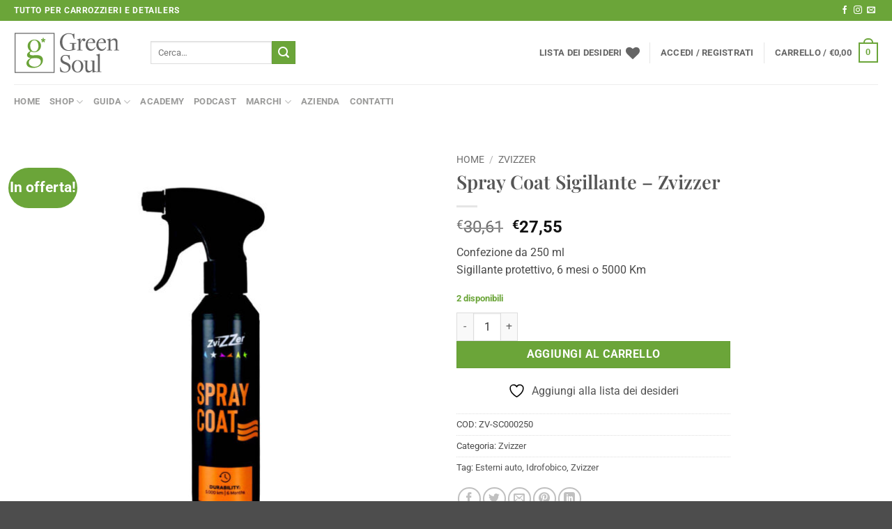

--- FILE ---
content_type: text/html; charset=UTF-8
request_url: https://greensoulshop.it/product/spray-coat-sigillante-zvizzer/
body_size: 46452
content:
<!DOCTYPE html>
<html lang="it-IT" class="loading-site no-js">
<head>
	<meta charset="UTF-8" />
	<link rel="profile" href="http://gmpg.org/xfn/11" />
	<link rel="pingback" href="https://greensoulshop.it/xmlrpc.php" />

	<script type="text/javascript" id="lpData">
/* <![CDATA[ */
var lpData = {"site_url":"https:\/\/greensoulshop.it","user_id":"0","theme":"flatsome","lp_rest_url":"https:\/\/greensoulshop.it\/wp-json\/","nonce":"bde5013e37","is_course_archive":"","courses_url":"https:\/\/greensoulshop.it\/corsi\/","urlParams":[],"lp_version":"4.3.2.7","lp_rest_load_ajax":"https:\/\/greensoulshop.it\/wp-json\/lp\/v1\/load_content_via_ajax\/","ajaxUrl":"https:\/\/greensoulshop.it\/wp-admin\/admin-ajax.php","lpAjaxUrl":"https:\/\/greensoulshop.it\/lp-ajax-handle","coverImageRatio":"5.16","toast":{"gravity":"bottom","position":"center","duration":3000,"close":1,"stopOnFocus":1,"classPrefix":"lp-toast"},"i18n":[]};
/* ]]> */
</script>
<script type="text/javascript" id="lpSettingCourses">
/* <![CDATA[ */
var lpSettingCourses = {"lpArchiveLoadAjax":"1","lpArchiveNoLoadAjaxFirst":"0","lpArchivePaginationType":"","noLoadCoursesJs":"0"};
/* ]]> */
</script>
		<style id="learn-press-custom-css">
			:root {
				--lp-container-max-width: 1270px;
				--lp-cotainer-padding: 1rem;
				--lp-primary-color: #6ba539;
				--lp-secondary-color: #7a7a7a;
			}
		</style>
						<script>document.documentElement.className = document.documentElement.className + ' yes-js js_active js'</script>
			<script>(function(html){html.className = html.className.replace(/\bno-js\b/,'js')})(document.documentElement);</script>
<meta name='robots' content='index, follow, max-image-preview:large, max-snippet:-1, max-video-preview:-1' />
	<style>img:is([sizes="auto" i], [sizes^="auto," i]) { contain-intrinsic-size: 3000px 1500px }</style>
	<meta name="viewport" content="width=device-width, initial-scale=1" />
	<!-- This site is optimized with the Yoast SEO plugin v26.7 - https://yoast.com/wordpress/plugins/seo/ -->
	<title>Spray Coat Sigillante - Zvizzer - Green Soul</title>
	<meta name="description" content="Spray Coat di Zvizzer permette di proteggere auto e moto. Spray Coat conferisce alla superficie brillantezza e fa risaltare la profondità del colore." />
	<link rel="canonical" href="https://greensoulshop.it/product/spray-coat-sigillante-zvizzer/" />
	<meta property="og:locale" content="it_IT" />
	<meta property="og:type" content="article" />
	<meta property="og:title" content="Spray Coat Sigillante - Zvizzer - Green Soul" />
	<meta property="og:description" content="Spray Coat di Zvizzer permette di proteggere auto e moto. Spray Coat conferisce alla superficie brillantezza e fa risaltare la profondità del colore." />
	<meta property="og:url" content="https://greensoulshop.it/product/spray-coat-sigillante-zvizzer/" />
	<meta property="og:site_name" content="Green Soul" />
	<meta property="article:publisher" content="https://www.facebook.com/greensoulsrl" />
	<meta property="article:modified_time" content="2023-05-17T06:46:12+00:00" />
	<meta property="og:image" content="https://greensoulshop.it/wp-content/uploads/2023/01/Spray-Coat-Sigillante-Zvizzer.jpg" />
	<meta property="og:image:width" content="1000" />
	<meta property="og:image:height" content="1000" />
	<meta property="og:image:type" content="image/jpeg" />
	<meta name="twitter:card" content="summary_large_image" />
	<meta name="twitter:label1" content="Tempo di lettura stimato" />
	<meta name="twitter:data1" content="1 minuto" />
	<script type="application/ld+json" class="yoast-schema-graph">{"@context":"https://schema.org","@graph":[{"@type":"WebPage","@id":"https://greensoulshop.it/product/spray-coat-sigillante-zvizzer/","url":"https://greensoulshop.it/product/spray-coat-sigillante-zvizzer/","name":"Spray Coat Sigillante - Zvizzer - Green Soul","isPartOf":{"@id":"https://greensoulshop.it/#website"},"primaryImageOfPage":{"@id":"https://greensoulshop.it/product/spray-coat-sigillante-zvizzer/#primaryimage"},"image":{"@id":"https://greensoulshop.it/product/spray-coat-sigillante-zvizzer/#primaryimage"},"thumbnailUrl":"https://greensoulshop.it/wp-content/uploads/2023/01/Spray-Coat-Sigillante-Zvizzer.jpg","datePublished":"2023-01-27T13:40:07+00:00","dateModified":"2023-05-17T06:46:12+00:00","description":"Spray Coat di Zvizzer permette di proteggere auto e moto. Spray Coat conferisce alla superficie brillantezza e fa risaltare la profondità del colore.","breadcrumb":{"@id":"https://greensoulshop.it/product/spray-coat-sigillante-zvizzer/#breadcrumb"},"inLanguage":"it-IT","potentialAction":[{"@type":"ReadAction","target":["https://greensoulshop.it/product/spray-coat-sigillante-zvizzer/"]}]},{"@type":"ImageObject","inLanguage":"it-IT","@id":"https://greensoulshop.it/product/spray-coat-sigillante-zvizzer/#primaryimage","url":"https://greensoulshop.it/wp-content/uploads/2023/01/Spray-Coat-Sigillante-Zvizzer.jpg","contentUrl":"https://greensoulshop.it/wp-content/uploads/2023/01/Spray-Coat-Sigillante-Zvizzer.jpg","width":1000,"height":1000,"caption":"Spray Coat Sigillante Zvizzer"},{"@type":"BreadcrumbList","@id":"https://greensoulshop.it/product/spray-coat-sigillante-zvizzer/#breadcrumb","itemListElement":[{"@type":"ListItem","position":1,"name":"Home","item":"https://greensoulshop.it/"},{"@type":"ListItem","position":2,"name":"Shop","item":"https://greensoulshop.it/negozio/"},{"@type":"ListItem","position":3,"name":"Spray Coat Sigillante &#8211; Zvizzer"}]},{"@type":"WebSite","@id":"https://greensoulshop.it/#website","url":"https://greensoulshop.it/","name":"Green Soul","description":"Prodotti per carrozzieri e detailers","publisher":{"@id":"https://greensoulshop.it/#organization"},"potentialAction":[{"@type":"SearchAction","target":{"@type":"EntryPoint","urlTemplate":"https://greensoulshop.it/?s={search_term_string}"},"query-input":{"@type":"PropertyValueSpecification","valueRequired":true,"valueName":"search_term_string"}}],"inLanguage":"it-IT"},{"@type":"Organization","@id":"https://greensoulshop.it/#organization","name":"Green Soul s.r.l.","url":"https://greensoulshop.it/","logo":{"@type":"ImageObject","inLanguage":"it-IT","@id":"https://greensoulshop.it/#/schema/logo/image/","url":"https://greensoulshop.it/wp-content/uploads/2020/06/Green-Soul-Logo-Colore-Mobile@2.png","contentUrl":"https://greensoulshop.it/wp-content/uploads/2020/06/Green-Soul-Logo-Colore-Mobile@2.png","width":263,"height":100,"caption":"Green Soul s.r.l."},"image":{"@id":"https://greensoulshop.it/#/schema/logo/image/"},"sameAs":["https://www.facebook.com/greensoulsrl","https://www.instagram.com/greensoul_srl/"]}]}</script>
	<!-- / Yoast SEO plugin. -->


<link rel='dns-prefetch' href='//cdn.iubenda.com' />
<link rel='prefetch' href='https://greensoulshop.it/wp-content/themes/flatsome/assets/js/flatsome.js?ver=e2eddd6c228105dac048' />
<link rel='prefetch' href='https://greensoulshop.it/wp-content/themes/flatsome/assets/js/chunk.slider.js?ver=3.20.4' />
<link rel='prefetch' href='https://greensoulshop.it/wp-content/themes/flatsome/assets/js/chunk.popups.js?ver=3.20.4' />
<link rel='prefetch' href='https://greensoulshop.it/wp-content/themes/flatsome/assets/js/chunk.tooltips.js?ver=3.20.4' />
<link rel='prefetch' href='https://greensoulshop.it/wp-content/themes/flatsome/assets/js/woocommerce.js?ver=1c9be63d628ff7c3ff4c' />
<link rel="alternate" type="application/rss+xml" title="Green Soul &raquo; Feed" href="https://greensoulshop.it/feed/" />
<link rel="alternate" type="application/rss+xml" title="Green Soul &raquo; Feed dei commenti" href="https://greensoulshop.it/comments/feed/" />
<link rel="alternate" type="application/rss+xml" title="Green Soul &raquo; Spray Coat Sigillante &#8211; Zvizzer Feed dei commenti" href="https://greensoulshop.it/product/spray-coat-sigillante-zvizzer/feed/" />
		<!-- This site uses the Google Analytics by MonsterInsights plugin v9.11.1 - Using Analytics tracking - https://www.monsterinsights.com/ -->
		<!-- Nota: MonsterInsights non è attualmente configurato su questo sito. Il proprietario del sito deve autenticarsi con Google Analytics nel pannello delle impostazioni di MonsterInsights. -->
					<!-- No tracking code set -->
				<!-- / Google Analytics by MonsterInsights -->
		<script type="text/javascript">
/* <![CDATA[ */
window._wpemojiSettings = {"baseUrl":"https:\/\/s.w.org\/images\/core\/emoji\/16.0.1\/72x72\/","ext":".png","svgUrl":"https:\/\/s.w.org\/images\/core\/emoji\/16.0.1\/svg\/","svgExt":".svg","source":{"concatemoji":"https:\/\/greensoulshop.it\/wp-includes\/js\/wp-emoji-release.min.js?ver=6.8.3"}};
/*! This file is auto-generated */
!function(s,n){var o,i,e;function c(e){try{var t={supportTests:e,timestamp:(new Date).valueOf()};sessionStorage.setItem(o,JSON.stringify(t))}catch(e){}}function p(e,t,n){e.clearRect(0,0,e.canvas.width,e.canvas.height),e.fillText(t,0,0);var t=new Uint32Array(e.getImageData(0,0,e.canvas.width,e.canvas.height).data),a=(e.clearRect(0,0,e.canvas.width,e.canvas.height),e.fillText(n,0,0),new Uint32Array(e.getImageData(0,0,e.canvas.width,e.canvas.height).data));return t.every(function(e,t){return e===a[t]})}function u(e,t){e.clearRect(0,0,e.canvas.width,e.canvas.height),e.fillText(t,0,0);for(var n=e.getImageData(16,16,1,1),a=0;a<n.data.length;a++)if(0!==n.data[a])return!1;return!0}function f(e,t,n,a){switch(t){case"flag":return n(e,"\ud83c\udff3\ufe0f\u200d\u26a7\ufe0f","\ud83c\udff3\ufe0f\u200b\u26a7\ufe0f")?!1:!n(e,"\ud83c\udde8\ud83c\uddf6","\ud83c\udde8\u200b\ud83c\uddf6")&&!n(e,"\ud83c\udff4\udb40\udc67\udb40\udc62\udb40\udc65\udb40\udc6e\udb40\udc67\udb40\udc7f","\ud83c\udff4\u200b\udb40\udc67\u200b\udb40\udc62\u200b\udb40\udc65\u200b\udb40\udc6e\u200b\udb40\udc67\u200b\udb40\udc7f");case"emoji":return!a(e,"\ud83e\udedf")}return!1}function g(e,t,n,a){var r="undefined"!=typeof WorkerGlobalScope&&self instanceof WorkerGlobalScope?new OffscreenCanvas(300,150):s.createElement("canvas"),o=r.getContext("2d",{willReadFrequently:!0}),i=(o.textBaseline="top",o.font="600 32px Arial",{});return e.forEach(function(e){i[e]=t(o,e,n,a)}),i}function t(e){var t=s.createElement("script");t.src=e,t.defer=!0,s.head.appendChild(t)}"undefined"!=typeof Promise&&(o="wpEmojiSettingsSupports",i=["flag","emoji"],n.supports={everything:!0,everythingExceptFlag:!0},e=new Promise(function(e){s.addEventListener("DOMContentLoaded",e,{once:!0})}),new Promise(function(t){var n=function(){try{var e=JSON.parse(sessionStorage.getItem(o));if("object"==typeof e&&"number"==typeof e.timestamp&&(new Date).valueOf()<e.timestamp+604800&&"object"==typeof e.supportTests)return e.supportTests}catch(e){}return null}();if(!n){if("undefined"!=typeof Worker&&"undefined"!=typeof OffscreenCanvas&&"undefined"!=typeof URL&&URL.createObjectURL&&"undefined"!=typeof Blob)try{var e="postMessage("+g.toString()+"("+[JSON.stringify(i),f.toString(),p.toString(),u.toString()].join(",")+"));",a=new Blob([e],{type:"text/javascript"}),r=new Worker(URL.createObjectURL(a),{name:"wpTestEmojiSupports"});return void(r.onmessage=function(e){c(n=e.data),r.terminate(),t(n)})}catch(e){}c(n=g(i,f,p,u))}t(n)}).then(function(e){for(var t in e)n.supports[t]=e[t],n.supports.everything=n.supports.everything&&n.supports[t],"flag"!==t&&(n.supports.everythingExceptFlag=n.supports.everythingExceptFlag&&n.supports[t]);n.supports.everythingExceptFlag=n.supports.everythingExceptFlag&&!n.supports.flag,n.DOMReady=!1,n.readyCallback=function(){n.DOMReady=!0}}).then(function(){return e}).then(function(){var e;n.supports.everything||(n.readyCallback(),(e=n.source||{}).concatemoji?t(e.concatemoji):e.wpemoji&&e.twemoji&&(t(e.twemoji),t(e.wpemoji)))}))}((window,document),window._wpemojiSettings);
/* ]]> */
</script>
<style id='wp-emoji-styles-inline-css' type='text/css'>

	img.wp-smiley, img.emoji {
		display: inline !important;
		border: none !important;
		box-shadow: none !important;
		height: 1em !important;
		width: 1em !important;
		margin: 0 0.07em !important;
		vertical-align: -0.1em !important;
		background: none !important;
		padding: 0 !important;
	}
</style>
<style id='wp-block-library-inline-css' type='text/css'>
:root{--wp-admin-theme-color:#007cba;--wp-admin-theme-color--rgb:0,124,186;--wp-admin-theme-color-darker-10:#006ba1;--wp-admin-theme-color-darker-10--rgb:0,107,161;--wp-admin-theme-color-darker-20:#005a87;--wp-admin-theme-color-darker-20--rgb:0,90,135;--wp-admin-border-width-focus:2px;--wp-block-synced-color:#7a00df;--wp-block-synced-color--rgb:122,0,223;--wp-bound-block-color:var(--wp-block-synced-color)}@media (min-resolution:192dpi){:root{--wp-admin-border-width-focus:1.5px}}.wp-element-button{cursor:pointer}:root{--wp--preset--font-size--normal:16px;--wp--preset--font-size--huge:42px}:root .has-very-light-gray-background-color{background-color:#eee}:root .has-very-dark-gray-background-color{background-color:#313131}:root .has-very-light-gray-color{color:#eee}:root .has-very-dark-gray-color{color:#313131}:root .has-vivid-green-cyan-to-vivid-cyan-blue-gradient-background{background:linear-gradient(135deg,#00d084,#0693e3)}:root .has-purple-crush-gradient-background{background:linear-gradient(135deg,#34e2e4,#4721fb 50%,#ab1dfe)}:root .has-hazy-dawn-gradient-background{background:linear-gradient(135deg,#faaca8,#dad0ec)}:root .has-subdued-olive-gradient-background{background:linear-gradient(135deg,#fafae1,#67a671)}:root .has-atomic-cream-gradient-background{background:linear-gradient(135deg,#fdd79a,#004a59)}:root .has-nightshade-gradient-background{background:linear-gradient(135deg,#330968,#31cdcf)}:root .has-midnight-gradient-background{background:linear-gradient(135deg,#020381,#2874fc)}.has-regular-font-size{font-size:1em}.has-larger-font-size{font-size:2.625em}.has-normal-font-size{font-size:var(--wp--preset--font-size--normal)}.has-huge-font-size{font-size:var(--wp--preset--font-size--huge)}.has-text-align-center{text-align:center}.has-text-align-left{text-align:left}.has-text-align-right{text-align:right}#end-resizable-editor-section{display:none}.aligncenter{clear:both}.items-justified-left{justify-content:flex-start}.items-justified-center{justify-content:center}.items-justified-right{justify-content:flex-end}.items-justified-space-between{justify-content:space-between}.screen-reader-text{border:0;clip-path:inset(50%);height:1px;margin:-1px;overflow:hidden;padding:0;position:absolute;width:1px;word-wrap:normal!important}.screen-reader-text:focus{background-color:#ddd;clip-path:none;color:#444;display:block;font-size:1em;height:auto;left:5px;line-height:normal;padding:15px 23px 14px;text-decoration:none;top:5px;width:auto;z-index:100000}html :where(.has-border-color){border-style:solid}html :where([style*=border-top-color]){border-top-style:solid}html :where([style*=border-right-color]){border-right-style:solid}html :where([style*=border-bottom-color]){border-bottom-style:solid}html :where([style*=border-left-color]){border-left-style:solid}html :where([style*=border-width]){border-style:solid}html :where([style*=border-top-width]){border-top-style:solid}html :where([style*=border-right-width]){border-right-style:solid}html :where([style*=border-bottom-width]){border-bottom-style:solid}html :where([style*=border-left-width]){border-left-style:solid}html :where(img[class*=wp-image-]){height:auto;max-width:100%}:where(figure){margin:0 0 1em}html :where(.is-position-sticky){--wp-admin--admin-bar--position-offset:var(--wp-admin--admin-bar--height,0px)}@media screen and (max-width:600px){html :where(.is-position-sticky){--wp-admin--admin-bar--position-offset:0px}}
</style>
<link rel='stylesheet' id='wp-components-css' href='https://greensoulshop.it/wp-includes/css/dist/components/style.min.css?ver=6.8.3' type='text/css' media='all' />
<link rel='stylesheet' id='wp-preferences-css' href='https://greensoulshop.it/wp-includes/css/dist/preferences/style.min.css?ver=6.8.3' type='text/css' media='all' />
<link rel='stylesheet' id='wp-block-editor-css' href='https://greensoulshop.it/wp-includes/css/dist/block-editor/style.min.css?ver=6.8.3' type='text/css' media='all' />
<link rel='stylesheet' id='popup-maker-block-library-style-css' href='https://greensoulshop.it/wp-content/plugins/popup-maker/dist/packages/block-library-style.css?ver=dbea705cfafe089d65f1' type='text/css' media='all' />
<link rel='stylesheet' id='contact-form-7-css' href='https://greensoulshop.it/wp-content/plugins/contact-form-7/includes/css/styles.css?ver=6.1.4' type='text/css' media='all' />
<link rel='stylesheet' id='photoswipe-css' href='https://greensoulshop.it/wp-content/plugins/woocommerce/assets/css/photoswipe/photoswipe.min.css?ver=10.4.3' type='text/css' media='all' />
<link rel='stylesheet' id='photoswipe-default-skin-css' href='https://greensoulshop.it/wp-content/plugins/woocommerce/assets/css/photoswipe/default-skin/default-skin.min.css?ver=10.4.3' type='text/css' media='all' />
<style id='woocommerce-inline-inline-css' type='text/css'>
.woocommerce form .form-row .required { visibility: visible; }
</style>
<link rel='stylesheet' id='flatsome-woocommerce-wishlist-css' href='https://greensoulshop.it/wp-content/themes/flatsome/inc/integrations/wc-yith-wishlist/wishlist.css?ver=3.20.4' type='text/css' media='all' />
<link rel='stylesheet' id='wc_stripe_express_checkout_style-css' href='https://greensoulshop.it/wp-content/plugins/woocommerce-gateway-stripe/build/express-checkout.css?ver=f49792bd42ded7e3e1cb' type='text/css' media='all' />
<link rel='stylesheet' id='flatsome-main-css' href='https://greensoulshop.it/wp-content/themes/flatsome/assets/css/flatsome.css?ver=3.20.4' type='text/css' media='all' />
<style id='flatsome-main-inline-css' type='text/css'>
@font-face {
				font-family: "fl-icons";
				font-display: block;
				src: url(https://greensoulshop.it/wp-content/themes/flatsome/assets/css/icons/fl-icons.eot?v=3.20.4);
				src:
					url(https://greensoulshop.it/wp-content/themes/flatsome/assets/css/icons/fl-icons.eot#iefix?v=3.20.4) format("embedded-opentype"),
					url(https://greensoulshop.it/wp-content/themes/flatsome/assets/css/icons/fl-icons.woff2?v=3.20.4) format("woff2"),
					url(https://greensoulshop.it/wp-content/themes/flatsome/assets/css/icons/fl-icons.ttf?v=3.20.4) format("truetype"),
					url(https://greensoulshop.it/wp-content/themes/flatsome/assets/css/icons/fl-icons.woff?v=3.20.4) format("woff"),
					url(https://greensoulshop.it/wp-content/themes/flatsome/assets/css/icons/fl-icons.svg?v=3.20.4#fl-icons) format("svg");
			}
</style>
<link rel='stylesheet' id='flatsome-shop-css' href='https://greensoulshop.it/wp-content/themes/flatsome/assets/css/flatsome-shop.css?ver=3.20.4' type='text/css' media='all' />
<link rel='stylesheet' id='flatsome-style-css' href='https://greensoulshop.it/wp-content/themes/flatsome/style.css?ver=3.20.4' type='text/css' media='all' />
<link rel='stylesheet' id='learnpress-widgets-css' href='https://greensoulshop.it/wp-content/plugins/learnpress/assets/css/widgets.min.css?ver=4.3.2.7' type='text/css' media='all' />
<script type="text/javascript">
            window._nslDOMReady = (function () {
                const executedCallbacks = new Set();
            
                return function (callback) {
                    /**
                    * Third parties might dispatch DOMContentLoaded events, so we need to ensure that we only run our callback once!
                    */
                    if (executedCallbacks.has(callback)) return;
            
                    const wrappedCallback = function () {
                        if (executedCallbacks.has(callback)) return;
                        executedCallbacks.add(callback);
                        callback();
                    };
            
                    if (document.readyState === "complete" || document.readyState === "interactive") {
                        wrappedCallback();
                    } else {
                        document.addEventListener("DOMContentLoaded", wrappedCallback);
                    }
                };
            })();
        </script>
<script  type="text/javascript" class=" _iub_cs_skip" type="text/javascript" id="iubenda-head-inline-scripts-0">
/* <![CDATA[ */
var _iub = _iub || [];
_iub.csConfiguration = {"consentOnContinuedBrowsing":false,"whitelabel":false,"lang":"it","siteId":1949322,"countryDetection":true,"cookiePolicyId":23211195, "banner":{ "acceptButtonDisplay":true,"customizeButtonDisplay":true,"position":"float-top-center","acceptButtonColor":"#6ba539","acceptButtonCaptionColor":"white","customizeButtonColor":"#212121","customizeButtonCaptionColor":"white","rejectButtonColor":"#0073CE","rejectButtonCaptionColor":"white","textColor":"white","backgroundColor":"#000001" }};
/* ]]> */
</script>
<script  type="text/javascript" charset="UTF-8" async="" class=" _iub_cs_skip" type="text/javascript" src="//cdn.iubenda.com/cs/iubenda_cs.js?ver=3.12.5" id="iubenda-head-scripts-0-js"></script>
<script type="text/javascript" src="https://greensoulshop.it/wp-includes/js/jquery/jquery.min.js?ver=3.7.1" id="jquery-core-js"></script>
<script type="text/javascript" src="https://greensoulshop.it/wp-includes/js/jquery/jquery-migrate.min.js?ver=3.4.1" id="jquery-migrate-js"></script>
<script type="text/javascript" src="https://greensoulshop.it/wp-content/plugins/woocommerce/assets/js/jquery-blockui/jquery.blockUI.min.js?ver=2.7.0-wc.10.4.3" id="wc-jquery-blockui-js" data-wp-strategy="defer"></script>
<script type="text/javascript" id="wc-add-to-cart-js-extra">
/* <![CDATA[ */
var wc_add_to_cart_params = {"ajax_url":"\/wp-admin\/admin-ajax.php","wc_ajax_url":"\/?wc-ajax=%%endpoint%%","i18n_view_cart":"Visualizza carrello","cart_url":"https:\/\/greensoulshop.it\/carrello\/","is_cart":"","cart_redirect_after_add":"no"};
/* ]]> */
</script>
<script type="text/javascript" src="https://greensoulshop.it/wp-content/plugins/woocommerce/assets/js/frontend/add-to-cart.min.js?ver=10.4.3" id="wc-add-to-cart-js" defer="defer" data-wp-strategy="defer"></script>
<script type="text/javascript" src="https://greensoulshop.it/wp-content/plugins/woocommerce/assets/js/photoswipe/photoswipe.min.js?ver=4.1.1-wc.10.4.3" id="wc-photoswipe-js" defer="defer" data-wp-strategy="defer"></script>
<script type="text/javascript" src="https://greensoulshop.it/wp-content/plugins/woocommerce/assets/js/photoswipe/photoswipe-ui-default.min.js?ver=4.1.1-wc.10.4.3" id="wc-photoswipe-ui-default-js" defer="defer" data-wp-strategy="defer"></script>
<script type="text/javascript" id="wc-single-product-js-extra">
/* <![CDATA[ */
var wc_single_product_params = {"i18n_required_rating_text":"Seleziona una valutazione","i18n_rating_options":["1 stella su 5","2 stelle su 5","3 stelle su 5","4 stelle su 5","5 stelle su 5"],"i18n_product_gallery_trigger_text":"Visualizza la galleria di immagini a schermo intero","review_rating_required":"yes","flexslider":{"rtl":false,"animation":"slide","smoothHeight":true,"directionNav":false,"controlNav":"thumbnails","slideshow":false,"animationSpeed":500,"animationLoop":false,"allowOneSlide":false},"zoom_enabled":"","zoom_options":[],"photoswipe_enabled":"1","photoswipe_options":{"shareEl":false,"closeOnScroll":false,"history":false,"hideAnimationDuration":0,"showAnimationDuration":0},"flexslider_enabled":""};
/* ]]> */
</script>
<script type="text/javascript" src="https://greensoulshop.it/wp-content/plugins/woocommerce/assets/js/frontend/single-product.min.js?ver=10.4.3" id="wc-single-product-js" defer="defer" data-wp-strategy="defer"></script>
<script type="text/javascript" src="https://greensoulshop.it/wp-content/plugins/woocommerce/assets/js/js-cookie/js.cookie.min.js?ver=2.1.4-wc.10.4.3" id="wc-js-cookie-js" data-wp-strategy="defer"></script>
<script type="text/javascript" id="kk-script-js-extra">
/* <![CDATA[ */
var fetchCartItems = {"ajax_url":"https:\/\/greensoulshop.it\/wp-admin\/admin-ajax.php","action":"kk_wc_fetchcartitems","nonce":"c661407a68","currency":"EUR"};
/* ]]> */
</script>
<script type="text/javascript" src="https://greensoulshop.it/wp-content/plugins/kliken-marketing-for-google/assets/kk-script.js?ver=6.8.3" id="kk-script-js"></script>
<script type="text/javascript" src="https://greensoulshop.it/wp-content/plugins/learnpress/assets/js/dist/loadAJAX.min.js?ver=4.3.2.7" id="lp-load-ajax-js" async="async" data-wp-strategy="async"></script>
<link rel="https://api.w.org/" href="https://greensoulshop.it/wp-json/" /><link rel="alternate" title="JSON" type="application/json" href="https://greensoulshop.it/wp-json/wp/v2/product/3209" /><link rel="EditURI" type="application/rsd+xml" title="RSD" href="https://greensoulshop.it/xmlrpc.php?rsd" />
<meta name="generator" content="WordPress 6.8.3" />
<meta name="generator" content="WooCommerce 10.4.3" />
<link rel='shortlink' href='https://greensoulshop.it/?p=3209' />
<link rel="alternate" title="oEmbed (JSON)" type="application/json+oembed" href="https://greensoulshop.it/wp-json/oembed/1.0/embed?url=https%3A%2F%2Fgreensoulshop.it%2Fproduct%2Fspray-coat-sigillante-zvizzer%2F" />
<link rel="alternate" title="oEmbed (XML)" type="text/xml+oembed" href="https://greensoulshop.it/wp-json/oembed/1.0/embed?url=https%3A%2F%2Fgreensoulshop.it%2Fproduct%2Fspray-coat-sigillante-zvizzer%2F&#038;format=xml" />
<!-- Cookie Solution -->
<script type="text/javascript">
    var _iub = _iub || [];
    var bannerHTML; //bannerHTML variable
    _iub.csConfiguration = {
        "lang": "it",
        "siteId": 1949322, //usa il tuo siteId
        "cookiePolicyId": 23211195, //usa il tuo cookiePolicyId
        "banner": {
            "position": "float-top-center",
            "acceptButtonDisplay": true,
            "customizeButtonDisplay": true
        },
        "callback": {
            "onReady": function() {
                var banner = document.getElementById('iubenda-cs-banner');
                if (banner) {
                    bannerHTML = banner.innerHTML;
                }
            },
            "onPreferenceFirstExpressed": function(event) {
                _iub.cons_instructions.push(["submit",
                    {
                        consent: {
                            subject: {},
                            preferences: event,
                            legal_notices: [{
                                identifier: "cookie_policy"
                            }],
                            proofs: [{
                                content: JSON.stringify(event),
                                form: bannerHTML
                            }]
                        }
                    }
                ]);
            }
        }
    };
</script>
<script type="text/javascript" src="//cdn.iubenda.com/cs/iubenda_cs.js" charset="UTF-8" async></script>
<!-- Meta Pixel Code -->
<script>
!function(f,b,e,v,n,t,s)
{if(f.fbq)return;n=f.fbq=function(){n.callMethod?
n.callMethod.apply(n,arguments):n.queue.push(arguments)};
if(!f._fbq)f._fbq=n;n.push=n;n.loaded=!0;n.version='2.0';
n.queue=[];t=b.createElement(e);t.async=!0;
t.src=v;s=b.getElementsByTagName(e)[0];
s.parentNode.insertBefore(t,s)}(window, document,'script',
'https://connect.facebook.net/en_US/fbevents.js');
fbq('init', '377805797539998');
fbq('track', 'PageView');
</script>
<noscript><img height="1" width="1" style="display:none"
src="https://www.facebook.com/tr?id=377805797539998&ev=PageView&noscript=1"
/></noscript>
<!-- End Meta Pixel Code -->
<meta name="facebook-domain-verification" content="6voy9lr816z7dx1x1todlduz3loz8v" /><!-- Google site verification - Google for WooCommerce -->
<meta name="google-site-verification" content="fSn3_J7u_Y-pT24oIWoMFmkROjts2sxyAZKqaRT1jHo" />
	<noscript><style>.woocommerce-product-gallery{ opacity: 1 !important; }</style></noscript>
	<script data-ad-client="ca-pub-1472237903956836" async src="https://pagead2.googlesyndication.com/pagead/js/adsbygoogle.js"></script><link rel="icon" href="https://greensoulshop.it/wp-content/uploads/2020/07/cropped-Green-Soul-Avatar-32x32.jpg" sizes="32x32" />
<link rel="icon" href="https://greensoulshop.it/wp-content/uploads/2020/07/cropped-Green-Soul-Avatar-192x192.jpg" sizes="192x192" />
<link rel="apple-touch-icon" href="https://greensoulshop.it/wp-content/uploads/2020/07/cropped-Green-Soul-Avatar-180x180.jpg" />
<meta name="msapplication-TileImage" content="https://greensoulshop.it/wp-content/uploads/2020/07/cropped-Green-Soul-Avatar-270x270.jpg" />
<style id="custom-css" type="text/css">:root {--primary-color: #6ba539;--fs-color-primary: #6ba539;--fs-color-secondary: #6ba539;--fs-color-success: #6ba539;--fs-color-alert: #b20000;--fs-color-base: #4a4a4a;--fs-experimental-link-color: #555555;--fs-experimental-link-color-hover: #6ba539;}.tooltipster-base {--tooltip-color: #fff;--tooltip-bg-color: #000;}.off-canvas-right .mfp-content, .off-canvas-left .mfp-content {--drawer-width: 300px;}.off-canvas .mfp-content.off-canvas-cart {--drawer-width: 360px;}.container-width, .full-width .ubermenu-nav, .container, .row{max-width: 1270px}.row.row-collapse{max-width: 1240px}.row.row-small{max-width: 1262.5px}.row.row-large{max-width: 1300px}.header-main{height: 91px}#logo img{max-height: 91px}#logo{width:166px;}.header-bottom{min-height: 50px}.header-top{min-height: 30px}.transparent .header-main{height: 30px}.transparent #logo img{max-height: 30px}.has-transparent + .page-title:first-of-type,.has-transparent + #main > .page-title,.has-transparent + #main > div > .page-title,.has-transparent + #main .page-header-wrapper:first-of-type .page-title{padding-top: 110px;}.header.show-on-scroll,.stuck .header-main{height:70px!important}.stuck #logo img{max-height: 70px!important}.header-bg-color {background-color: rgba(255,255,255,0.9)}.header-bottom {background-color: #ffffff}.header-bottom-nav > li > a{line-height: 16px }@media (max-width: 549px) {.header-main{height: 70px}#logo img{max-height: 70px}}body{font-size: 100%;}body{font-family: Roboto, sans-serif;}body {font-weight: 400;font-style: normal;}.nav > li > a {font-family: Roboto, sans-serif;}.mobile-sidebar-levels-2 .nav > li > ul > li > a {font-family: Roboto, sans-serif;}.nav > li > a,.mobile-sidebar-levels-2 .nav > li > ul > li > a {font-weight: 700;font-style: normal;}h1,h2,h3,h4,h5,h6,.heading-font, .off-canvas-center .nav-sidebar.nav-vertical > li > a{font-family: "Playfair Display", sans-serif;}h1,h2,h3,h4,h5,h6,.heading-font,.banner h1,.banner h2 {font-weight: 600;font-style: normal;}.alt-font{font-family: Roboto, sans-serif;}.alt-font {font-weight: 400!important;font-style: normal!important;}.header:not(.transparent) .header-bottom-nav.nav > li > a{color: rgba(111,111,110,0.7);}.header:not(.transparent) .header-bottom-nav.nav > li > a:hover,.header:not(.transparent) .header-bottom-nav.nav > li.active > a,.header:not(.transparent) .header-bottom-nav.nav > li.current > a,.header:not(.transparent) .header-bottom-nav.nav > li > a.active,.header:not(.transparent) .header-bottom-nav.nav > li > a.current{color: #6f6f6e;}.header-bottom-nav.nav-line-bottom > li > a:before,.header-bottom-nav.nav-line-grow > li > a:before,.header-bottom-nav.nav-line > li > a:before,.header-bottom-nav.nav-box > li > a:hover,.header-bottom-nav.nav-box > li.active > a,.header-bottom-nav.nav-pills > li > a:hover,.header-bottom-nav.nav-pills > li.active > a{color:#FFF!important;background-color: #6f6f6e;}.shop-page-title.featured-title .title-bg{ background-image: url(https://greensoulshop.it/wp-content/uploads/2023/01/Spray-Coat-Sigillante-Zvizzer.jpg)!important;}@media screen and (min-width: 550px){.products .box-vertical .box-image{min-width: 300px!important;width: 300px!important;}}.nav-vertical-fly-out > li + li {border-top-width: 1px; border-top-style: solid;}.label-new.menu-item > a:after{content:"Nuovo";}.label-hot.menu-item > a:after{content:"Popolare";}.label-sale.menu-item > a:after{content:"Offerta";}.label-popular.menu-item > a:after{content:"Popolare";}</style>		<style type="text/css" id="wp-custom-css">
			.woocommerce-invalid #privacy_policy {
    outline: 2px solid red;
    outline-offset: 2px;
}
.woocommerce-invalid #terms {
    outline: 2px solid red;
    outline-offset: 2px;
}

.yith-wcaf-navigation-menu .dashboard-links {
  display: block !important;
}

.yith-wcaf-navigation-menu .dashboard-links li {
  width: 100%;
}

.yith-wcaf-commissions .filters-row > * {
  vertical-align: top !important;
}

.dWgOJQ {
    font-size: 12px !important;
}

.hqrWIN {
    text-align: left !important;
}

@media (max-width: 768px) {
	 .yith-wcaf.woocommerce{
	 display: flex;
	 flex-flow: row wrap;
	}

	.yith-wcaf.woocommerce .right-column {
	 float: unset;
	 order: 1;
	 width: 100%;
	 margin-bottom: 20px;
	}

	.yith-wcaf.woocommerce .left-column {
	 float: unset;
	 order: 2;
	 width: 100%;
	}
}		</style>
		<style id="sccss">/* Enter Your Custom CSS Here */
/* Modifica al widget Soisy nella pagina prodotto 
.dWgOJQ {
    font-size: 12px;
}

.hqrWIN {
    text-align: left;
}
*/</style><style id="kirki-inline-styles">/* cyrillic */
@font-face {
  font-family: 'Playfair Display';
  font-style: normal;
  font-weight: 600;
  font-display: swap;
  src: url(https://greensoulshop.it/wp-content/fonts/playfair-display/nuFvD-vYSZviVYUb_rj3ij__anPXJzDwcbmjWBN2PKebunDTbtPY_Q.woff2) format('woff2');
  unicode-range: U+0301, U+0400-045F, U+0490-0491, U+04B0-04B1, U+2116;
}
/* vietnamese */
@font-face {
  font-family: 'Playfair Display';
  font-style: normal;
  font-weight: 600;
  font-display: swap;
  src: url(https://greensoulshop.it/wp-content/fonts/playfair-display/nuFvD-vYSZviVYUb_rj3ij__anPXJzDwcbmjWBN2PKebunDYbtPY_Q.woff2) format('woff2');
  unicode-range: U+0102-0103, U+0110-0111, U+0128-0129, U+0168-0169, U+01A0-01A1, U+01AF-01B0, U+0300-0301, U+0303-0304, U+0308-0309, U+0323, U+0329, U+1EA0-1EF9, U+20AB;
}
/* latin-ext */
@font-face {
  font-family: 'Playfair Display';
  font-style: normal;
  font-weight: 600;
  font-display: swap;
  src: url(https://greensoulshop.it/wp-content/fonts/playfair-display/nuFvD-vYSZviVYUb_rj3ij__anPXJzDwcbmjWBN2PKebunDZbtPY_Q.woff2) format('woff2');
  unicode-range: U+0100-02BA, U+02BD-02C5, U+02C7-02CC, U+02CE-02D7, U+02DD-02FF, U+0304, U+0308, U+0329, U+1D00-1DBF, U+1E00-1E9F, U+1EF2-1EFF, U+2020, U+20A0-20AB, U+20AD-20C0, U+2113, U+2C60-2C7F, U+A720-A7FF;
}
/* latin */
@font-face {
  font-family: 'Playfair Display';
  font-style: normal;
  font-weight: 600;
  font-display: swap;
  src: url(https://greensoulshop.it/wp-content/fonts/playfair-display/nuFvD-vYSZviVYUb_rj3ij__anPXJzDwcbmjWBN2PKebunDXbtM.woff2) format('woff2');
  unicode-range: U+0000-00FF, U+0131, U+0152-0153, U+02BB-02BC, U+02C6, U+02DA, U+02DC, U+0304, U+0308, U+0329, U+2000-206F, U+20AC, U+2122, U+2191, U+2193, U+2212, U+2215, U+FEFF, U+FFFD;
}/* cyrillic-ext */
@font-face {
  font-family: 'Roboto';
  font-style: normal;
  font-weight: 400;
  font-stretch: 100%;
  font-display: swap;
  src: url(https://greensoulshop.it/wp-content/fonts/roboto/KFO7CnqEu92Fr1ME7kSn66aGLdTylUAMa3GUBGEe.woff2) format('woff2');
  unicode-range: U+0460-052F, U+1C80-1C8A, U+20B4, U+2DE0-2DFF, U+A640-A69F, U+FE2E-FE2F;
}
/* cyrillic */
@font-face {
  font-family: 'Roboto';
  font-style: normal;
  font-weight: 400;
  font-stretch: 100%;
  font-display: swap;
  src: url(https://greensoulshop.it/wp-content/fonts/roboto/KFO7CnqEu92Fr1ME7kSn66aGLdTylUAMa3iUBGEe.woff2) format('woff2');
  unicode-range: U+0301, U+0400-045F, U+0490-0491, U+04B0-04B1, U+2116;
}
/* greek-ext */
@font-face {
  font-family: 'Roboto';
  font-style: normal;
  font-weight: 400;
  font-stretch: 100%;
  font-display: swap;
  src: url(https://greensoulshop.it/wp-content/fonts/roboto/KFO7CnqEu92Fr1ME7kSn66aGLdTylUAMa3CUBGEe.woff2) format('woff2');
  unicode-range: U+1F00-1FFF;
}
/* greek */
@font-face {
  font-family: 'Roboto';
  font-style: normal;
  font-weight: 400;
  font-stretch: 100%;
  font-display: swap;
  src: url(https://greensoulshop.it/wp-content/fonts/roboto/KFO7CnqEu92Fr1ME7kSn66aGLdTylUAMa3-UBGEe.woff2) format('woff2');
  unicode-range: U+0370-0377, U+037A-037F, U+0384-038A, U+038C, U+038E-03A1, U+03A3-03FF;
}
/* math */
@font-face {
  font-family: 'Roboto';
  font-style: normal;
  font-weight: 400;
  font-stretch: 100%;
  font-display: swap;
  src: url(https://greensoulshop.it/wp-content/fonts/roboto/KFO7CnqEu92Fr1ME7kSn66aGLdTylUAMawCUBGEe.woff2) format('woff2');
  unicode-range: U+0302-0303, U+0305, U+0307-0308, U+0310, U+0312, U+0315, U+031A, U+0326-0327, U+032C, U+032F-0330, U+0332-0333, U+0338, U+033A, U+0346, U+034D, U+0391-03A1, U+03A3-03A9, U+03B1-03C9, U+03D1, U+03D5-03D6, U+03F0-03F1, U+03F4-03F5, U+2016-2017, U+2034-2038, U+203C, U+2040, U+2043, U+2047, U+2050, U+2057, U+205F, U+2070-2071, U+2074-208E, U+2090-209C, U+20D0-20DC, U+20E1, U+20E5-20EF, U+2100-2112, U+2114-2115, U+2117-2121, U+2123-214F, U+2190, U+2192, U+2194-21AE, U+21B0-21E5, U+21F1-21F2, U+21F4-2211, U+2213-2214, U+2216-22FF, U+2308-230B, U+2310, U+2319, U+231C-2321, U+2336-237A, U+237C, U+2395, U+239B-23B7, U+23D0, U+23DC-23E1, U+2474-2475, U+25AF, U+25B3, U+25B7, U+25BD, U+25C1, U+25CA, U+25CC, U+25FB, U+266D-266F, U+27C0-27FF, U+2900-2AFF, U+2B0E-2B11, U+2B30-2B4C, U+2BFE, U+3030, U+FF5B, U+FF5D, U+1D400-1D7FF, U+1EE00-1EEFF;
}
/* symbols */
@font-face {
  font-family: 'Roboto';
  font-style: normal;
  font-weight: 400;
  font-stretch: 100%;
  font-display: swap;
  src: url(https://greensoulshop.it/wp-content/fonts/roboto/KFO7CnqEu92Fr1ME7kSn66aGLdTylUAMaxKUBGEe.woff2) format('woff2');
  unicode-range: U+0001-000C, U+000E-001F, U+007F-009F, U+20DD-20E0, U+20E2-20E4, U+2150-218F, U+2190, U+2192, U+2194-2199, U+21AF, U+21E6-21F0, U+21F3, U+2218-2219, U+2299, U+22C4-22C6, U+2300-243F, U+2440-244A, U+2460-24FF, U+25A0-27BF, U+2800-28FF, U+2921-2922, U+2981, U+29BF, U+29EB, U+2B00-2BFF, U+4DC0-4DFF, U+FFF9-FFFB, U+10140-1018E, U+10190-1019C, U+101A0, U+101D0-101FD, U+102E0-102FB, U+10E60-10E7E, U+1D2C0-1D2D3, U+1D2E0-1D37F, U+1F000-1F0FF, U+1F100-1F1AD, U+1F1E6-1F1FF, U+1F30D-1F30F, U+1F315, U+1F31C, U+1F31E, U+1F320-1F32C, U+1F336, U+1F378, U+1F37D, U+1F382, U+1F393-1F39F, U+1F3A7-1F3A8, U+1F3AC-1F3AF, U+1F3C2, U+1F3C4-1F3C6, U+1F3CA-1F3CE, U+1F3D4-1F3E0, U+1F3ED, U+1F3F1-1F3F3, U+1F3F5-1F3F7, U+1F408, U+1F415, U+1F41F, U+1F426, U+1F43F, U+1F441-1F442, U+1F444, U+1F446-1F449, U+1F44C-1F44E, U+1F453, U+1F46A, U+1F47D, U+1F4A3, U+1F4B0, U+1F4B3, U+1F4B9, U+1F4BB, U+1F4BF, U+1F4C8-1F4CB, U+1F4D6, U+1F4DA, U+1F4DF, U+1F4E3-1F4E6, U+1F4EA-1F4ED, U+1F4F7, U+1F4F9-1F4FB, U+1F4FD-1F4FE, U+1F503, U+1F507-1F50B, U+1F50D, U+1F512-1F513, U+1F53E-1F54A, U+1F54F-1F5FA, U+1F610, U+1F650-1F67F, U+1F687, U+1F68D, U+1F691, U+1F694, U+1F698, U+1F6AD, U+1F6B2, U+1F6B9-1F6BA, U+1F6BC, U+1F6C6-1F6CF, U+1F6D3-1F6D7, U+1F6E0-1F6EA, U+1F6F0-1F6F3, U+1F6F7-1F6FC, U+1F700-1F7FF, U+1F800-1F80B, U+1F810-1F847, U+1F850-1F859, U+1F860-1F887, U+1F890-1F8AD, U+1F8B0-1F8BB, U+1F8C0-1F8C1, U+1F900-1F90B, U+1F93B, U+1F946, U+1F984, U+1F996, U+1F9E9, U+1FA00-1FA6F, U+1FA70-1FA7C, U+1FA80-1FA89, U+1FA8F-1FAC6, U+1FACE-1FADC, U+1FADF-1FAE9, U+1FAF0-1FAF8, U+1FB00-1FBFF;
}
/* vietnamese */
@font-face {
  font-family: 'Roboto';
  font-style: normal;
  font-weight: 400;
  font-stretch: 100%;
  font-display: swap;
  src: url(https://greensoulshop.it/wp-content/fonts/roboto/KFO7CnqEu92Fr1ME7kSn66aGLdTylUAMa3OUBGEe.woff2) format('woff2');
  unicode-range: U+0102-0103, U+0110-0111, U+0128-0129, U+0168-0169, U+01A0-01A1, U+01AF-01B0, U+0300-0301, U+0303-0304, U+0308-0309, U+0323, U+0329, U+1EA0-1EF9, U+20AB;
}
/* latin-ext */
@font-face {
  font-family: 'Roboto';
  font-style: normal;
  font-weight: 400;
  font-stretch: 100%;
  font-display: swap;
  src: url(https://greensoulshop.it/wp-content/fonts/roboto/KFO7CnqEu92Fr1ME7kSn66aGLdTylUAMa3KUBGEe.woff2) format('woff2');
  unicode-range: U+0100-02BA, U+02BD-02C5, U+02C7-02CC, U+02CE-02D7, U+02DD-02FF, U+0304, U+0308, U+0329, U+1D00-1DBF, U+1E00-1E9F, U+1EF2-1EFF, U+2020, U+20A0-20AB, U+20AD-20C0, U+2113, U+2C60-2C7F, U+A720-A7FF;
}
/* latin */
@font-face {
  font-family: 'Roboto';
  font-style: normal;
  font-weight: 400;
  font-stretch: 100%;
  font-display: swap;
  src: url(https://greensoulshop.it/wp-content/fonts/roboto/KFO7CnqEu92Fr1ME7kSn66aGLdTylUAMa3yUBA.woff2) format('woff2');
  unicode-range: U+0000-00FF, U+0131, U+0152-0153, U+02BB-02BC, U+02C6, U+02DA, U+02DC, U+0304, U+0308, U+0329, U+2000-206F, U+20AC, U+2122, U+2191, U+2193, U+2212, U+2215, U+FEFF, U+FFFD;
}
/* cyrillic-ext */
@font-face {
  font-family: 'Roboto';
  font-style: normal;
  font-weight: 700;
  font-stretch: 100%;
  font-display: swap;
  src: url(https://greensoulshop.it/wp-content/fonts/roboto/KFO7CnqEu92Fr1ME7kSn66aGLdTylUAMa3GUBGEe.woff2) format('woff2');
  unicode-range: U+0460-052F, U+1C80-1C8A, U+20B4, U+2DE0-2DFF, U+A640-A69F, U+FE2E-FE2F;
}
/* cyrillic */
@font-face {
  font-family: 'Roboto';
  font-style: normal;
  font-weight: 700;
  font-stretch: 100%;
  font-display: swap;
  src: url(https://greensoulshop.it/wp-content/fonts/roboto/KFO7CnqEu92Fr1ME7kSn66aGLdTylUAMa3iUBGEe.woff2) format('woff2');
  unicode-range: U+0301, U+0400-045F, U+0490-0491, U+04B0-04B1, U+2116;
}
/* greek-ext */
@font-face {
  font-family: 'Roboto';
  font-style: normal;
  font-weight: 700;
  font-stretch: 100%;
  font-display: swap;
  src: url(https://greensoulshop.it/wp-content/fonts/roboto/KFO7CnqEu92Fr1ME7kSn66aGLdTylUAMa3CUBGEe.woff2) format('woff2');
  unicode-range: U+1F00-1FFF;
}
/* greek */
@font-face {
  font-family: 'Roboto';
  font-style: normal;
  font-weight: 700;
  font-stretch: 100%;
  font-display: swap;
  src: url(https://greensoulshop.it/wp-content/fonts/roboto/KFO7CnqEu92Fr1ME7kSn66aGLdTylUAMa3-UBGEe.woff2) format('woff2');
  unicode-range: U+0370-0377, U+037A-037F, U+0384-038A, U+038C, U+038E-03A1, U+03A3-03FF;
}
/* math */
@font-face {
  font-family: 'Roboto';
  font-style: normal;
  font-weight: 700;
  font-stretch: 100%;
  font-display: swap;
  src: url(https://greensoulshop.it/wp-content/fonts/roboto/KFO7CnqEu92Fr1ME7kSn66aGLdTylUAMawCUBGEe.woff2) format('woff2');
  unicode-range: U+0302-0303, U+0305, U+0307-0308, U+0310, U+0312, U+0315, U+031A, U+0326-0327, U+032C, U+032F-0330, U+0332-0333, U+0338, U+033A, U+0346, U+034D, U+0391-03A1, U+03A3-03A9, U+03B1-03C9, U+03D1, U+03D5-03D6, U+03F0-03F1, U+03F4-03F5, U+2016-2017, U+2034-2038, U+203C, U+2040, U+2043, U+2047, U+2050, U+2057, U+205F, U+2070-2071, U+2074-208E, U+2090-209C, U+20D0-20DC, U+20E1, U+20E5-20EF, U+2100-2112, U+2114-2115, U+2117-2121, U+2123-214F, U+2190, U+2192, U+2194-21AE, U+21B0-21E5, U+21F1-21F2, U+21F4-2211, U+2213-2214, U+2216-22FF, U+2308-230B, U+2310, U+2319, U+231C-2321, U+2336-237A, U+237C, U+2395, U+239B-23B7, U+23D0, U+23DC-23E1, U+2474-2475, U+25AF, U+25B3, U+25B7, U+25BD, U+25C1, U+25CA, U+25CC, U+25FB, U+266D-266F, U+27C0-27FF, U+2900-2AFF, U+2B0E-2B11, U+2B30-2B4C, U+2BFE, U+3030, U+FF5B, U+FF5D, U+1D400-1D7FF, U+1EE00-1EEFF;
}
/* symbols */
@font-face {
  font-family: 'Roboto';
  font-style: normal;
  font-weight: 700;
  font-stretch: 100%;
  font-display: swap;
  src: url(https://greensoulshop.it/wp-content/fonts/roboto/KFO7CnqEu92Fr1ME7kSn66aGLdTylUAMaxKUBGEe.woff2) format('woff2');
  unicode-range: U+0001-000C, U+000E-001F, U+007F-009F, U+20DD-20E0, U+20E2-20E4, U+2150-218F, U+2190, U+2192, U+2194-2199, U+21AF, U+21E6-21F0, U+21F3, U+2218-2219, U+2299, U+22C4-22C6, U+2300-243F, U+2440-244A, U+2460-24FF, U+25A0-27BF, U+2800-28FF, U+2921-2922, U+2981, U+29BF, U+29EB, U+2B00-2BFF, U+4DC0-4DFF, U+FFF9-FFFB, U+10140-1018E, U+10190-1019C, U+101A0, U+101D0-101FD, U+102E0-102FB, U+10E60-10E7E, U+1D2C0-1D2D3, U+1D2E0-1D37F, U+1F000-1F0FF, U+1F100-1F1AD, U+1F1E6-1F1FF, U+1F30D-1F30F, U+1F315, U+1F31C, U+1F31E, U+1F320-1F32C, U+1F336, U+1F378, U+1F37D, U+1F382, U+1F393-1F39F, U+1F3A7-1F3A8, U+1F3AC-1F3AF, U+1F3C2, U+1F3C4-1F3C6, U+1F3CA-1F3CE, U+1F3D4-1F3E0, U+1F3ED, U+1F3F1-1F3F3, U+1F3F5-1F3F7, U+1F408, U+1F415, U+1F41F, U+1F426, U+1F43F, U+1F441-1F442, U+1F444, U+1F446-1F449, U+1F44C-1F44E, U+1F453, U+1F46A, U+1F47D, U+1F4A3, U+1F4B0, U+1F4B3, U+1F4B9, U+1F4BB, U+1F4BF, U+1F4C8-1F4CB, U+1F4D6, U+1F4DA, U+1F4DF, U+1F4E3-1F4E6, U+1F4EA-1F4ED, U+1F4F7, U+1F4F9-1F4FB, U+1F4FD-1F4FE, U+1F503, U+1F507-1F50B, U+1F50D, U+1F512-1F513, U+1F53E-1F54A, U+1F54F-1F5FA, U+1F610, U+1F650-1F67F, U+1F687, U+1F68D, U+1F691, U+1F694, U+1F698, U+1F6AD, U+1F6B2, U+1F6B9-1F6BA, U+1F6BC, U+1F6C6-1F6CF, U+1F6D3-1F6D7, U+1F6E0-1F6EA, U+1F6F0-1F6F3, U+1F6F7-1F6FC, U+1F700-1F7FF, U+1F800-1F80B, U+1F810-1F847, U+1F850-1F859, U+1F860-1F887, U+1F890-1F8AD, U+1F8B0-1F8BB, U+1F8C0-1F8C1, U+1F900-1F90B, U+1F93B, U+1F946, U+1F984, U+1F996, U+1F9E9, U+1FA00-1FA6F, U+1FA70-1FA7C, U+1FA80-1FA89, U+1FA8F-1FAC6, U+1FACE-1FADC, U+1FADF-1FAE9, U+1FAF0-1FAF8, U+1FB00-1FBFF;
}
/* vietnamese */
@font-face {
  font-family: 'Roboto';
  font-style: normal;
  font-weight: 700;
  font-stretch: 100%;
  font-display: swap;
  src: url(https://greensoulshop.it/wp-content/fonts/roboto/KFO7CnqEu92Fr1ME7kSn66aGLdTylUAMa3OUBGEe.woff2) format('woff2');
  unicode-range: U+0102-0103, U+0110-0111, U+0128-0129, U+0168-0169, U+01A0-01A1, U+01AF-01B0, U+0300-0301, U+0303-0304, U+0308-0309, U+0323, U+0329, U+1EA0-1EF9, U+20AB;
}
/* latin-ext */
@font-face {
  font-family: 'Roboto';
  font-style: normal;
  font-weight: 700;
  font-stretch: 100%;
  font-display: swap;
  src: url(https://greensoulshop.it/wp-content/fonts/roboto/KFO7CnqEu92Fr1ME7kSn66aGLdTylUAMa3KUBGEe.woff2) format('woff2');
  unicode-range: U+0100-02BA, U+02BD-02C5, U+02C7-02CC, U+02CE-02D7, U+02DD-02FF, U+0304, U+0308, U+0329, U+1D00-1DBF, U+1E00-1E9F, U+1EF2-1EFF, U+2020, U+20A0-20AB, U+20AD-20C0, U+2113, U+2C60-2C7F, U+A720-A7FF;
}
/* latin */
@font-face {
  font-family: 'Roboto';
  font-style: normal;
  font-weight: 700;
  font-stretch: 100%;
  font-display: swap;
  src: url(https://greensoulshop.it/wp-content/fonts/roboto/KFO7CnqEu92Fr1ME7kSn66aGLdTylUAMa3yUBA.woff2) format('woff2');
  unicode-range: U+0000-00FF, U+0131, U+0152-0153, U+02BB-02BC, U+02C6, U+02DA, U+02DC, U+0304, U+0308, U+0329, U+2000-206F, U+20AC, U+2122, U+2191, U+2193, U+2212, U+2215, U+FEFF, U+FFFD;
}</style></head>

<body class="wp-singular product-template-default single single-product postid-3209 wp-theme-flatsome theme-flatsome woocommerce woocommerce-page woocommerce-no-js lightbox nav-dropdown-has-arrow nav-dropdown-has-shadow nav-dropdown-has-border">


<a class="skip-link screen-reader-text" href="#main">Salta ai contenuti</a>

<div id="wrapper">

	
	<header id="header" class="header has-sticky sticky-jump">
		<div class="header-wrapper">
			<div id="top-bar" class="header-top hide-for-sticky nav-dark">
    <div class="flex-row container">
      <div class="flex-col hide-for-medium flex-left">
          <ul class="nav nav-left medium-nav-center nav-small  nav-divided">
              <li class="html custom html_topbar_left"><strong class="uppercase">Tutto per carrozzieri e detailers</strong></li>          </ul>
      </div>

      <div class="flex-col hide-for-medium flex-center">
          <ul class="nav nav-center nav-small  nav-divided">
                        </ul>
      </div>

      <div class="flex-col hide-for-medium flex-right">
         <ul class="nav top-bar-nav nav-right nav-small  nav-divided">
              <li class="header-newsletter-item has-icon">

<a href="#header-newsletter-signup" class="tooltip" role="button" title="Iscriviti alla Newsletter" aria-expanded="false" aria-haspopup="dialog" aria-controls="header-newsletter-signup" data-flatsome-role-button>

  
  </a>
	<div id="header-newsletter-signup"
	     class="lightbox-by-id lightbox-content mfp-hide lightbox-white "
	     style="max-width:700px ;padding:0px">
		
  <div class="banner has-hover" id="banner-1841566923">
          <div class="banner-inner fill">
        <div class="banner-bg fill" >
            <img width="700" height="500" src="https://greensoulshop.it/wp-content/uploads/2020/07/Sfondo-Newsletter-Green-Soul.jpg" class="bg attachment-large size-large" alt="" decoding="async" fetchpriority="high" />                        <div class="overlay"></div>            
	<div class="is-border is-dashed"
		style="border-color:rgba(255,255,255,.3);border-width:2px 2px 2px 2px;margin:10px;">
	</div>
                    </div>
		
        <div class="banner-layers container">
            <div class="fill banner-link"></div>               <div id="text-box-1709765350" class="text-box banner-layer x10 md-x10 lg-x10 y50 md-y50 lg-y50 res-text">
                     <div data-animate="fadeInUp">           <div class="text-box-content text dark">
              
              <div class="text-inner text-left">
                  <h3 class="uppercase">Iscriviti alla Newsletter</h3><p class="lead">Iscriviti alla nostra newsletter per essere sempre aggiornato sui prodotti e sulle iniziative Green Soul.</p>
<div class="wpcf7 no-js" id="wpcf7-f95-o1" lang="it-IT" dir="ltr" data-wpcf7-id="95">
<div class="screen-reader-response"><p role="status" aria-live="polite" aria-atomic="true"></p> <ul></ul></div>
<form action="/product/spray-coat-sigillante-zvizzer/#wpcf7-f95-o1" method="post" class="wpcf7-form init" aria-label="Modulo di contatto" novalidate="novalidate" data-status="init">
<fieldset class="hidden-fields-container"><input type="hidden" name="_wpcf7" value="95" /><input type="hidden" name="_wpcf7_version" value="6.1.4" /><input type="hidden" name="_wpcf7_locale" value="it_IT" /><input type="hidden" name="_wpcf7_unit_tag" value="wpcf7-f95-o1" /><input type="hidden" name="_wpcf7_container_post" value="0" /><input type="hidden" name="_wpcf7_posted_data_hash" value="" />
</fieldset>
<div class="form-flat">
	<p><span class="wpcf7-form-control-wrap" data-name="your-email"><input size="40" maxlength="400" class="wpcf7-form-control wpcf7-email wpcf7-validates-as-required wpcf7-text wpcf7-validates-as-email" aria-required="true" aria-invalid="false" placeholder="Email" value="" type="email" name="your-email" /></span><br />
<input class="wpcf7-form-control wpcf7-submit has-spinner button" type="submit" value="Registrati" /><br />
<span class="wpcf7-form-control-wrap" data-name="accettazione-gdpr"><span class="wpcf7-form-control wpcf7-acceptance"><span class="wpcf7-list-item"><label><input type="checkbox" name="accettazione-gdpr" value="1" aria-invalid="false" /><span class="wpcf7-list-item-label"><a href="https://greensoulshop.it/privacy-policy/" target="_blank" rel="nofollow noopener">Ho letto l'informativa privacy</a></span></label></span></span></span>
	</p>
</div><p style="display: none !important;" class="akismet-fields-container" data-prefix="_wpcf7_ak_"><label>&#916;<textarea name="_wpcf7_ak_hp_textarea" cols="45" rows="8" maxlength="100"></textarea></label><input type="hidden" id="ak_js_1" name="_wpcf7_ak_js" value="222"/><script>document.getElementById( "ak_js_1" ).setAttribute( "value", ( new Date() ).getTime() );</script></p><input type='hidden' class='wpcf7-pum' value='{"closepopup":false,"closedelay":0,"openpopup":false,"openpopup_id":0}' /><div class="wpcf7-response-output" aria-hidden="true"></div>
</form>
</div>
              </div>
           </div>
       </div>                     
<style>
#text-box-1709765350 {
  width: 60%;
}
#text-box-1709765350 .text-box-content {
  font-size: 100%;
}
@media (min-width:550px) {
  #text-box-1709765350 {
    width: 50%;
  }
}
</style>
    </div>
         </div>
      </div>

            
<style>
#banner-1841566923 {
  padding-top: 500px;
}
#banner-1841566923 .overlay {
  background-color: rgba(0,0,0,.4);
}
</style>
  </div>

	</div>
	
	</li>
<li class="html header-social-icons ml-0">
	<div class="social-icons follow-icons" ><a href="https://www.facebook.com/greensoulsrl" target="_blank" data-label="Facebook" class="icon plain tooltip facebook" title="Seguici su Facebook" aria-label="Seguici su Facebook" rel="noopener nofollow"><i class="icon-facebook" aria-hidden="true"></i></a><a href="https://www.instagram.com/greensoul_srl/" target="_blank" data-label="Instagram" class="icon plain tooltip instagram" title="Seguici su Instagram" aria-label="Seguici su Instagram" rel="noopener nofollow"><i class="icon-instagram" aria-hidden="true"></i></a><a href="mailto:marketing@greensoul.it" data-label="E-mail" target="_blank" class="icon plain tooltip email" title="Inviaci un&#039;email" aria-label="Inviaci un&#039;email" rel="nofollow noopener"><i class="icon-envelop" aria-hidden="true"></i></a></div></li>
          </ul>
      </div>

            <div class="flex-col show-for-medium flex-grow">
          <ul class="nav nav-center nav-small mobile-nav  nav-divided">
              <li class="html custom html_topbar_left"><strong class="uppercase">Tutto per carrozzieri e detailers</strong></li>          </ul>
      </div>
      
    </div>
</div>
<div id="masthead" class="header-main ">
      <div class="header-inner flex-row container logo-left medium-logo-center" role="navigation">

          <!-- Logo -->
          <div id="logo" class="flex-col logo">
            
<!-- Header logo -->
<a href="https://greensoulshop.it/" title="Green Soul - Prodotti per carrozzieri e detailers" rel="home">
		<img width="151" height="58" src="https://greensoulshop.it/wp-content/uploads/2020/06/Green-Soul-Logo.png" class="header_logo header-logo" alt="Green Soul"/><img  width="151" height="58" src="https://greensoulshop.it/wp-content/uploads/2020/06/Green-Soul-Logo-Bianco.png" class="header-logo-dark" alt="Green Soul"/></a>
          </div>

          <!-- Mobile Left Elements -->
          <div class="flex-col show-for-medium flex-left">
            <ul class="mobile-nav nav nav-left ">
              <li class="nav-icon has-icon">
			<a href="#" class="is-small" data-open="#main-menu" data-pos="left" data-bg="main-menu-overlay" role="button" aria-label="Menu" aria-controls="main-menu" aria-expanded="false" aria-haspopup="dialog" data-flatsome-role-button>
			<i class="icon-menu" aria-hidden="true"></i>					</a>
	</li>
            </ul>
          </div>

          <!-- Left Elements -->
          <div class="flex-col hide-for-medium flex-left
            flex-grow">
            <ul class="header-nav header-nav-main nav nav-left  nav-uppercase" >
              <li class="header-search-form search-form html relative has-icon">
	<div class="header-search-form-wrapper">
		<div class="searchform-wrapper ux-search-box relative is-normal"><form role="search" method="get" class="searchform" action="https://greensoulshop.it/">
	<div class="flex-row relative">
						<div class="flex-col flex-grow">
			<label class="screen-reader-text" for="woocommerce-product-search-field-0">Cerca:</label>
			<input type="search" id="woocommerce-product-search-field-0" class="search-field mb-0" placeholder="Cerca&hellip;" value="" name="s" />
			<input type="hidden" name="post_type" value="product" />
					</div>
		<div class="flex-col">
			<button type="submit" value="Cerca" class="ux-search-submit submit-button secondary button  icon mb-0" aria-label="Invia">
				<i class="icon-search" aria-hidden="true"></i>			</button>
		</div>
	</div>
	<div class="live-search-results text-left z-top"></div>
</form>
</div>	</div>
</li>
            </ul>
          </div>

          <!-- Right Elements -->
          <div class="flex-col hide-for-medium flex-right">
            <ul class="header-nav header-nav-main nav nav-right  nav-uppercase">
              <li class="header-wishlist-icon">
			<a href="https://greensoulshop.it/wishlist/" class="wishlist-link" title="Lista dei Desideri">
							<span class="hide-for-medium header-wishlist-title">
				Lista dei Desideri				</span>
						<i class="wishlist-icon icon-heart" aria-hidden="true"></i>		</a>
	</li>
<li class="header-divider"></li>
<li class="account-item has-icon">

	<a href="https://greensoulshop.it/mio-account/" class="nav-top-link nav-top-not-logged-in is-small is-small" title="Accedi" role="button" data-open="#login-form-popup" aria-controls="login-form-popup" aria-expanded="false" aria-haspopup="dialog" data-flatsome-role-button>
					<span>
			Accedi / Registrati			</span>
				</a>




</li>
<li class="header-divider"></li><li class="cart-item has-icon has-dropdown">

<a href="https://greensoulshop.it/carrello/" class="header-cart-link nav-top-link is-small" title="Carrello" aria-label="Visualizza carrello" aria-expanded="false" aria-haspopup="true" role="button" data-flatsome-role-button>

<span class="header-cart-title">
   Carrello   /      <span class="cart-price"><span class="woocommerce-Price-amount amount"><bdi><span class="woocommerce-Price-currencySymbol">&euro;</span>0,00</bdi></span></span>
  </span>

    <span class="cart-icon image-icon">
    <strong>0</strong>
  </span>
  </a>

 <ul class="nav-dropdown nav-dropdown-default">
    <li class="html widget_shopping_cart">
      <div class="widget_shopping_cart_content">
        

	<div class="ux-mini-cart-empty flex flex-row-col text-center pt pb">
				<div class="ux-mini-cart-empty-icon">
			<svg aria-hidden="true" xmlns="http://www.w3.org/2000/svg" viewBox="0 0 17 19" style="opacity:.1;height:80px;">
				<path d="M8.5 0C6.7 0 5.3 1.2 5.3 2.7v2H2.1c-.3 0-.6.3-.7.7L0 18.2c0 .4.2.8.6.8h15.7c.4 0 .7-.3.7-.7v-.1L15.6 5.4c0-.3-.3-.6-.7-.6h-3.2v-2c0-1.6-1.4-2.8-3.2-2.8zM6.7 2.7c0-.8.8-1.4 1.8-1.4s1.8.6 1.8 1.4v2H6.7v-2zm7.5 3.4 1.3 11.5h-14L2.8 6.1h2.5v1.4c0 .4.3.7.7.7.4 0 .7-.3.7-.7V6.1h3.5v1.4c0 .4.3.7.7.7s.7-.3.7-.7V6.1h2.6z" fill-rule="evenodd" clip-rule="evenodd" fill="currentColor"></path>
			</svg>
		</div>
				<p class="woocommerce-mini-cart__empty-message empty">Nessun prodotto nel carrello.</p>
					<p class="return-to-shop">
				<a class="button primary wc-backward" href="https://greensoulshop.it/negozio/">
					Ritorna al negozio				</a>
			</p>
				</div>


      </div>
    </li>
     </ul>

</li>
            </ul>
          </div>

          <!-- Mobile Right Elements -->
          <div class="flex-col show-for-medium flex-right">
            <ul class="mobile-nav nav nav-right ">
              <li class="cart-item has-icon">


		<a href="https://greensoulshop.it/carrello/" class="header-cart-link nav-top-link is-small off-canvas-toggle" title="Carrello" aria-label="Visualizza carrello" aria-expanded="false" aria-haspopup="dialog" role="button" data-open="#cart-popup" data-class="off-canvas-cart" data-pos="right" aria-controls="cart-popup" data-flatsome-role-button>

    <span class="cart-icon image-icon">
    <strong>0</strong>
  </span>
  </a>


  <!-- Cart Sidebar Popup -->
  <div id="cart-popup" class="mfp-hide">
  <div class="cart-popup-inner inner-padding cart-popup-inner--sticky">
      <div class="cart-popup-title text-center">
          <span class="heading-font uppercase">Carrello</span>
          <div class="is-divider"></div>
      </div>
	  <div class="widget_shopping_cart">
		  <div class="widget_shopping_cart_content">
			  

	<div class="ux-mini-cart-empty flex flex-row-col text-center pt pb">
				<div class="ux-mini-cart-empty-icon">
			<svg aria-hidden="true" xmlns="http://www.w3.org/2000/svg" viewBox="0 0 17 19" style="opacity:.1;height:80px;">
				<path d="M8.5 0C6.7 0 5.3 1.2 5.3 2.7v2H2.1c-.3 0-.6.3-.7.7L0 18.2c0 .4.2.8.6.8h15.7c.4 0 .7-.3.7-.7v-.1L15.6 5.4c0-.3-.3-.6-.7-.6h-3.2v-2c0-1.6-1.4-2.8-3.2-2.8zM6.7 2.7c0-.8.8-1.4 1.8-1.4s1.8.6 1.8 1.4v2H6.7v-2zm7.5 3.4 1.3 11.5h-14L2.8 6.1h2.5v1.4c0 .4.3.7.7.7.4 0 .7-.3.7-.7V6.1h3.5v1.4c0 .4.3.7.7.7s.7-.3.7-.7V6.1h2.6z" fill-rule="evenodd" clip-rule="evenodd" fill="currentColor"></path>
			</svg>
		</div>
				<p class="woocommerce-mini-cart__empty-message empty">Nessun prodotto nel carrello.</p>
					<p class="return-to-shop">
				<a class="button primary wc-backward" href="https://greensoulshop.it/negozio/">
					Ritorna al negozio				</a>
			</p>
				</div>


		  </div>
	  </div>
               </div>
  </div>

</li>
            </ul>
          </div>

      </div>

            <div class="container"><div class="top-divider full-width"></div></div>
      </div>
<div id="wide-nav" class="header-bottom wide-nav nav-dark hide-for-medium">
    <div class="flex-row container">

                        <div class="flex-col hide-for-medium flex-left">
                <ul class="nav header-nav header-bottom-nav nav-left  nav-line-bottom nav-uppercase">
                    <li id="menu-item-27" class="menu-item menu-item-type-custom menu-item-object-custom menu-item-home menu-item-27 menu-item-design-default"><a href="https://greensoulshop.it" class="nav-top-link">Home</a></li>
<li id="menu-item-241" class="menu-item menu-item-type-post_type menu-item-object-page menu-item-has-children current_page_parent menu-item-241 menu-item-design-default has-dropdown"><a href="https://greensoulshop.it/negozio/" class="nav-top-link" aria-expanded="false" aria-haspopup="menu">Shop<i class="icon-angle-down" aria-hidden="true"></i></a>
<ul class="sub-menu nav-dropdown nav-dropdown-default">
	<li id="menu-item-593" class="menu-item menu-item-type-custom menu-item-object-custom menu-item-has-children menu-item-593 nav-dropdown-col"><a href="#">Cura Auto &#8211; Esterni</a>
	<ul class="sub-menu nav-column nav-dropdown-default">
		<li id="menu-item-603" class="menu-item menu-item-type-taxonomy menu-item-object-product_cat menu-item-603"><a href="https://greensoulshop.it/product-category/cere/">Cere</a></li>
		<li id="menu-item-1045" class="menu-item menu-item-type-custom menu-item-object-custom menu-item-1045"><a href="https://greensoulshop.it/product-category/decontaminazione/">Decontaminazione</a></li>
		<li id="menu-item-604" class="menu-item menu-item-type-custom menu-item-object-custom menu-item-604"><a href="https://greensoulshop.it/product-category/detergenti/detergenti-per-esterni-auto/">Detergenti</a></li>
		<li id="menu-item-2325" class="menu-item menu-item-type-custom menu-item-object-custom menu-item-2325"><a href="https://greensoulshop.it/product-category/illuminazione/">Illuminazione</a></li>
		<li id="menu-item-756" class="menu-item menu-item-type-custom menu-item-object-custom menu-item-756"><a href="https://greensoulshop.it/product-category/lucidatrici/">Lucidatrici</a></li>
		<li id="menu-item-596" class="menu-item menu-item-type-taxonomy menu-item-object-product_cat menu-item-596"><a href="https://greensoulshop.it/product-category/panni-in-microfibra/">Panni in microfibra</a></li>
		<li id="menu-item-594" class="menu-item menu-item-type-taxonomy menu-item-object-product_cat menu-item-594"><a href="https://greensoulshop.it/product-category/paste-abrasive/">Paste abrasive</a></li>
		<li id="menu-item-606" class="menu-item menu-item-type-taxonomy menu-item-object-product_cat menu-item-606"><a href="https://greensoulshop.it/product-category/platorelli/">Platorelli</a></li>
		<li id="menu-item-607" class="menu-item menu-item-type-taxonomy menu-item-object-product_cat menu-item-607"><a href="https://greensoulshop.it/product-category/polish/">Polish</a></li>
		<li id="menu-item-595" class="menu-item menu-item-type-custom menu-item-object-custom menu-item-595"><a href="https://greensoulshop.it/product-category/protezione-auto-esterna/">Protezione</a></li>
		<li id="menu-item-847" class="menu-item menu-item-type-custom menu-item-object-custom menu-item-847"><a href="https://greensoulshop.it/product-category/riparatori/">Riparatori</a></li>
		<li id="menu-item-2174" class="menu-item menu-item-type-custom menu-item-object-custom menu-item-2174"><a href="https://greensoulshop.it/product-category/shampoo/">Shampoo</a></li>
		<li id="menu-item-608" class="menu-item menu-item-type-taxonomy menu-item-object-product_cat menu-item-608"><a href="https://greensoulshop.it/product-category/spugne-tamponi/" title="label-new">Spugne / Tamponi</a></li>
	</ul>
</li>
	<li id="menu-item-609" class="menu-item menu-item-type-custom menu-item-object-custom menu-item-has-children menu-item-609 nav-dropdown-col"><a href="#">Cura Auto &#8211; Interni</a>
	<ul class="sub-menu nav-column nav-dropdown-default">
		<li id="menu-item-610" class="menu-item menu-item-type-custom menu-item-object-custom menu-item-610"><a href="https://greensoulshop.it/product-category/detergenti/detergenti-per-esterni-e-interni-auto/">Detergenti</a></li>
		<li id="menu-item-2326" class="menu-item menu-item-type-custom menu-item-object-custom menu-item-2326"><a href="https://greensoulshop.it/product-category/illuminazione/">Illuminazione</a></li>
		<li id="menu-item-611" class="menu-item menu-item-type-taxonomy menu-item-object-product_cat menu-item-611"><a href="https://greensoulshop.it/product-category/panni-in-microfibra/">Panni in microfibra</a></li>
		<li id="menu-item-612" class="menu-item menu-item-type-custom menu-item-object-custom menu-item-612"><a href="https://greensoulshop.it/product-category/protezione-auto-interna/">Pulizia</a></li>
		<li id="menu-item-848" class="menu-item menu-item-type-custom menu-item-object-custom menu-item-848"><a href="https://greensoulshop.it/product-category/riparatori/">Riparatori</a></li>
		<li id="menu-item-613" class="menu-item menu-item-type-custom menu-item-object-custom menu-item-613"><a href="https://greensoulshop.it/product-category/spugne/tamponi-a-mano/">Spugne / Tamponi</a></li>
	</ul>
</li>
	<li id="menu-item-932" class="menu-item menu-item-type-custom menu-item-object-custom menu-item-has-children menu-item-932 nav-dropdown-col"><a href="#">Casa e Industria</a>
	<ul class="sub-menu nav-column nav-dropdown-default">
		<li id="menu-item-933" class="menu-item menu-item-type-custom menu-item-object-custom menu-item-933"><a href="https://greensoulshop.it/product-category/detergenti/detergenti-per-acciaio-inox/">Acciaio inox</a></li>
		<li id="menu-item-934" class="menu-item menu-item-type-custom menu-item-object-custom menu-item-934"><a href="https://greensoulshop.it/product-category/anticalcare/">Anticalcare</a></li>
		<li id="menu-item-935" class="menu-item menu-item-type-custom menu-item-object-custom menu-item-935"><a href="https://greensoulshop.it/product-category/detergenti/pulizia-fughe-e-pietre/">Fughe e pietre</a></li>
		<li id="menu-item-936" class="menu-item menu-item-type-custom menu-item-object-custom menu-item-936"><a href="https://greensoulshop.it/product-category/igienizzanti/">Igienizzanti</a></li>
		<li id="menu-item-937" class="menu-item menu-item-type-custom menu-item-object-custom menu-item-937"><a href="https://greensoulshop.it/product-category/detergenti/detergenti-multisuperfici/">Multisuperfici</a></li>
		<li id="menu-item-938" class="menu-item menu-item-type-custom menu-item-object-custom menu-item-938"><a href="https://greensoulshop.it/product-category/detergenti/detergenti-per-pavimenti/">Pavimenti</a></li>
		<li id="menu-item-939" class="menu-item menu-item-type-custom menu-item-object-custom menu-item-939"><a href="https://greensoulshop.it/product-category/sgrassatori/">Sgrassatori</a></li>
		<li id="menu-item-940" class="menu-item menu-item-type-custom menu-item-object-custom menu-item-940"><a href="https://greensoulshop.it/product-category/smacchiatori/">Smacchiatori</a></li>
		<li id="menu-item-941" class="menu-item menu-item-type-custom menu-item-object-custom menu-item-941"><a href="https://greensoulshop.it/product-category/detergenti/detergenti-per-superfici-di-cottura/">Superfici di cottura</a></li>
		<li id="menu-item-942" class="menu-item menu-item-type-custom menu-item-object-custom menu-item-942"><a href="https://greensoulshop.it/product-category/detergenti/detergenti-per-vetri/">Vetri</a></li>
	</ul>
</li>
	<li id="menu-item-623" class="image-column menu-item menu-item-type-custom menu-item-object-custom menu-item-623"><a href="https://greensoulshop.it/negozio" class="dropdown-image-column"><img width="180" height="480" src="https://greensoulshop.it/wp-content/uploads/2020/07/Car-Menu.jpg" title="Shop" alt="Shop"/></a></li>
</ul>
</li>
<li id="menu-item-1277" class="menu-item menu-item-type-custom menu-item-object-custom menu-item-has-children menu-item-1277 menu-item-design-default has-dropdown"><a href="https://greensoulshop.it/guida-fai-da-te-cura-auto-detailers-carrozzieri/" class="nav-top-link" aria-expanded="false" aria-haspopup="menu">GUIDA<i class="icon-angle-down" aria-hidden="true"></i></a>
<ul class="sub-menu nav-dropdown nav-dropdown-default">
	<li id="menu-item-1278" class="menu-item menu-item-type-custom menu-item-object-custom menu-item-1278"><a href="https://greensoulshop.it/prodotti-per-il-detailing/">Benvenuto</a></li>
	<li id="menu-item-1279" class="menu-item menu-item-type-custom menu-item-object-custom menu-item-1279"><a href="https://greensoulshop.it/pulizia-esterna-auto/">Pulizia esterna</a></li>
	<li id="menu-item-1280" class="menu-item menu-item-type-custom menu-item-object-custom menu-item-1280"><a href="https://greensoulshop.it/decontaminazione-auto-detailing/">Decontaminazione</a></li>
	<li id="menu-item-1281" class="menu-item menu-item-type-custom menu-item-object-custom menu-item-1281"><a href="https://greensoulshop.it/pulizia-parabrezza-e-vetri-auto/">Pulizia parabrezza e vetri</a></li>
	<li id="menu-item-1282" class="menu-item menu-item-type-custom menu-item-object-custom menu-item-1282"><a href="https://greensoulshop.it/pulizia-cerchi-in-lega-e-pneumatici/">Pulizia cerchi in lega e pneumatici</a></li>
	<li id="menu-item-1283" class="menu-item menu-item-type-custom menu-item-object-custom menu-item-1283"><a href="https://greensoulshop.it/riparazione-paraurti-plastiche-auto/">Riparazione paraurti e plastiche</a></li>
	<li id="menu-item-1284" class="menu-item menu-item-type-custom menu-item-object-custom menu-item-1284"><a href="https://greensoulshop.it/pulizia-cruscotto-plastiche-superfici-varie-auto/">Pulizia cruscotto e plastiche</a></li>
	<li id="menu-item-1285" class="menu-item menu-item-type-custom menu-item-object-custom menu-item-1285"><a href="https://greensoulshop.it/pulizia-sedili-auto/">Pulizia sedili</a></li>
	<li id="menu-item-1286" class="menu-item menu-item-type-custom menu-item-object-custom menu-item-1286"><a href="https://greensoulshop.it/trattamento-carrozzeria-detailing/">Trattamento carrozzeria</a></li>
	<li id="menu-item-1287" class="menu-item menu-item-type-custom menu-item-object-custom menu-item-1287"><a href="https://greensoulshop.it/come-ritoccare-graffi-raschi-sulla-carrozzeria/">Ritocco graffi</a></li>
	<li id="menu-item-1288" class="menu-item menu-item-type-custom menu-item-object-custom menu-item-1288"><a href="https://greensoulshop.it/rimuovere-ruggine-auto/">Convertitore di ruggine</a></li>
	<li id="menu-item-1289" class="menu-item menu-item-type-custom menu-item-object-custom menu-item-1289"><a href="https://greensoulshop.it/prodotto-multifunzione-per-auto/">Prodotto multifinzione</a></li>
	<li id="menu-item-1290" class="menu-item menu-item-type-custom menu-item-object-custom menu-item-1290"><a href="https://greensoulshop.it/guida-manutenzione-auto/">Conclusione</a></li>
</ul>
</li>
<li id="menu-item-1527" class="menu-item menu-item-type-custom menu-item-object-custom menu-item-1527 menu-item-design-default"><a href="https://greensoulshop.it/green-soul-academy-tutorial-detailer-e-carrozzieri-guida-detailing/" class="nav-top-link">Academy</a></li>
<li id="menu-item-2908" class="menu-item menu-item-type-custom menu-item-object-custom menu-item-2908 menu-item-design-default"><a href="https://greensoulshop.it/podcast-per-carrozzieri-detailers-professionisti-settore-automotive/" class="nav-top-link">Podcast</a></li>
<li id="menu-item-705" class="menu-item menu-item-type-post_type menu-item-object-page menu-item-has-children menu-item-705 menu-item-design-default has-dropdown"><a href="https://greensoulshop.it/prodotti-per-detailer-cura-auto/" class="nav-top-link" aria-expanded="false" aria-haspopup="menu">Marchi<i class="icon-angle-down" aria-hidden="true"></i></a>
<ul class="sub-menu nav-dropdown nav-dropdown-default">
	<li id="menu-item-961" class="menu-item menu-item-type-custom menu-item-object-custom menu-item-961"><a href="https://greensoulshop.it/rivenditore-3m-automotive-puglia/">3M</a></li>
	<li id="menu-item-996" class="menu-item menu-item-type-custom menu-item-object-custom menu-item-996"><a href="https://greensoulshop.it/rivenditore-di-articoli-per-carrozzieri-e-detailers-corcos/">Corcos</a></li>
	<li id="menu-item-1863" class="menu-item menu-item-type-custom menu-item-object-custom menu-item-1863"><a href="https://greensoulshop.it/profumi-per-auto-culti-milano/">Culti Milano</a></li>
	<li id="menu-item-846" class="menu-item menu-item-type-custom menu-item-object-custom menu-item-846"><a href="https://greensoulshop.it/prodotti-per-la-riparazione-e-la-protezione-auto-dinitrol/">Dinitrol</a></li>
	<li id="menu-item-1053" class="menu-item menu-item-type-custom menu-item-object-custom menu-item-1053"><a href="https://greensoulshop.it/prodotti-per-igiene-casa-industria-nautica-esabase/">Esabase</a></li>
	<li id="menu-item-1025" class="menu-item menu-item-type-custom menu-item-object-custom menu-item-1025"><a href="https://greensoulshop.it/materiale-per-detailers-e-carrozzieri-finixa/">Finixa</a></li>
	<li id="menu-item-2219" class="menu-item menu-item-type-custom menu-item-object-custom menu-item-2219"><a href="https://greensoulshop.it/utensili-per-lucidatura-auto-moto-e-barche/">Flex</a></li>
	<li id="menu-item-1783" class="menu-item menu-item-type-custom menu-item-object-custom menu-item-1783"><a href="https://greensoulshop.it/prodotti-per-lavaggio-decontaminazione-trattamento-carrozzeria-e-pulizia-auto/">Innovacar</a></li>
	<li id="menu-item-763" class="menu-item menu-item-type-custom menu-item-object-custom menu-item-763"><a href="https://greensoulshop.it/utensili-per-carrozzieri-e-detailer-rupes/">Rupes</a></li>
	<li id="menu-item-2324" class="menu-item menu-item-type-custom menu-item-object-custom menu-item-2324"><a href="https://greensoulshop.it/illuminazione-per-carrozzeria-e-centro-detailing/">Scangrip</a></li>
	<li id="menu-item-1054" class="menu-item menu-item-type-custom menu-item-object-custom menu-item-1054"><a href="https://greensoulshop.it/prodotti-per-il-detailing-scholl-concepts/">Scholl Concepts</a></li>
	<li id="menu-item-2209" class="menu-item menu-item-type-custom menu-item-object-custom menu-item-2209"><a href="https://greensoulshop.it/attrezzatura-per-lucidatura-auto/">ShineMate</a></li>
	<li id="menu-item-1039" class="menu-item menu-item-type-custom menu-item-object-custom menu-item-1039"><a href="https://greensoulshop.it/prodotti-per-carrozzieri-e-detailers-sistar/">Sistar</a></li>
	<li id="menu-item-2544" class="menu-item menu-item-type-custom menu-item-object-custom menu-item-2544"><a href="https://greensoulshop.it/paste-abrasive-e-tamponi-zvizzer-per-detailers-e-carrozzieri/">Zvizzer</a></li>
</ul>
</li>
<li id="menu-item-1123" class="menu-item menu-item-type-custom menu-item-object-custom menu-item-1123 menu-item-design-default"><a href="https://greensoulshop.it/prodotti-per-carrozzieri-e-detailers-puglia-italia/" class="nav-top-link">Azienda</a></li>
<li id="menu-item-685" class="menu-item menu-item-type-post_type menu-item-object-page menu-item-685 menu-item-design-default"><a href="https://greensoulshop.it/prodotti-per-la-pulizia-auto-casa-industria-nautica/" class="nav-top-link">Contatti</a></li>
                </ul>
            </div>
            
            
                        <div class="flex-col hide-for-medium flex-right flex-grow">
              <ul class="nav header-nav header-bottom-nav nav-right  nav-line-bottom nav-uppercase">
                                 </ul>
            </div>
            
            
    </div>
</div>

<div class="header-bg-container fill"><div class="header-bg-image fill"></div><div class="header-bg-color fill"></div></div>		</div>
	</header>

	
	<main id="main" class="">

	<div class="shop-container">

		
			<div class="container">
	<div class="woocommerce-notices-wrapper"></div></div>
<div id="product-3209" class="product type-product post-3209 status-publish first instock product_cat-zvizzer product_tag-esterni-auto product_tag-idrofobico product_tag-zvizzer has-post-thumbnail sale taxable shipping-taxable purchasable product-type-simple">
	<div class="product-container">

<div class="product-main">
	<div class="row content-row mb-0">

		<div class="product-gallery col large-6">
						
<div class="product-images relative mb-half has-hover woocommerce-product-gallery woocommerce-product-gallery--with-images woocommerce-product-gallery--columns-4 images" data-columns="4">

  <div class="badge-container is-larger absolute left top z-1">
<div class="callout badge badge-circle"><div class="badge-inner secondary on-sale"><span class="onsale">In offerta!</span></div></div>
</div>

  <div class="image-tools absolute top show-on-hover right z-3">
    		<div class="wishlist-icon">
			<button class="wishlist-button button is-outline circle icon" aria-label="Lista dei Desideri">
				<i class="icon-heart" aria-hidden="true"></i>			</button>
			<div class="wishlist-popup dark">
				
<div
	class="yith-wcwl-add-to-wishlist add-to-wishlist-3209 yith-wcwl-add-to-wishlist--link-style yith-wcwl-add-to-wishlist--single wishlist-fragment on-first-load"
	data-fragment-ref="3209"
	data-fragment-options="{&quot;base_url&quot;:&quot;&quot;,&quot;product_id&quot;:3209,&quot;parent_product_id&quot;:0,&quot;product_type&quot;:&quot;simple&quot;,&quot;is_single&quot;:true,&quot;in_default_wishlist&quot;:false,&quot;show_view&quot;:true,&quot;browse_wishlist_text&quot;:&quot;Vedi la lista&quot;,&quot;already_in_wishslist_text&quot;:&quot;Il prodotto \u00e8 gi\u00e0 nella tua lista!&quot;,&quot;product_added_text&quot;:&quot;Articolo aggiunto!&quot;,&quot;available_multi_wishlist&quot;:false,&quot;disable_wishlist&quot;:false,&quot;show_count&quot;:false,&quot;ajax_loading&quot;:false,&quot;loop_position&quot;:&quot;after_add_to_cart&quot;,&quot;item&quot;:&quot;add_to_wishlist&quot;}"
>
			
			<!-- ADD TO WISHLIST -->
			
<div class="yith-wcwl-add-button">
		<a
		href="?add_to_wishlist=3209&#038;_wpnonce=753b66b6c0"
		class="add_to_wishlist single_add_to_wishlist"
		data-product-id="3209"
		data-product-type="simple"
		data-original-product-id="0"
		data-title="Aggiungi alla lista dei desideri"
		rel="nofollow"
	>
		<svg id="yith-wcwl-icon-heart-outline" class="yith-wcwl-icon-svg" fill="none" stroke-width="1.5" stroke="currentColor" viewBox="0 0 24 24" xmlns="http://www.w3.org/2000/svg">
  <path stroke-linecap="round" stroke-linejoin="round" d="M21 8.25c0-2.485-2.099-4.5-4.688-4.5-1.935 0-3.597 1.126-4.312 2.733-.715-1.607-2.377-2.733-4.313-2.733C5.1 3.75 3 5.765 3 8.25c0 7.22 9 12 9 12s9-4.78 9-12Z"></path>
</svg>		<span>Aggiungi alla lista dei desideri</span>
	</a>
</div>

			<!-- COUNT TEXT -->
			
			</div>
			</div>
		</div>
		  </div>

  <div class="woocommerce-product-gallery__wrapper product-gallery-slider slider slider-nav-small mb-half"
        data-flickity-options='{
                "cellAlign": "center",
                "wrapAround": true,
                "autoPlay": false,
                "prevNextButtons":true,
                "adaptiveHeight": true,
                "imagesLoaded": true,
                "lazyLoad": 1,
                "dragThreshold" : 15,
                "pageDots": false,
                "rightToLeft": false       }'>
    <div data-thumb="https://greensoulshop.it/wp-content/uploads/2023/01/Spray-Coat-Sigillante-Zvizzer-100x100.jpg" data-thumb-alt="Spray Coat Sigillante Zvizzer" data-thumb-srcset="https://greensoulshop.it/wp-content/uploads/2023/01/Spray-Coat-Sigillante-Zvizzer-100x100.jpg 100w, https://greensoulshop.it/wp-content/uploads/2023/01/Spray-Coat-Sigillante-Zvizzer-300x300.jpg 300w, https://greensoulshop.it/wp-content/uploads/2023/01/Spray-Coat-Sigillante-Zvizzer-150x150.jpg 150w, https://greensoulshop.it/wp-content/uploads/2023/01/Spray-Coat-Sigillante-Zvizzer-768x768.jpg 768w, https://greensoulshop.it/wp-content/uploads/2023/01/Spray-Coat-Sigillante-Zvizzer-600x600.jpg 600w, https://greensoulshop.it/wp-content/uploads/2023/01/Spray-Coat-Sigillante-Zvizzer.jpg 1000w"  data-thumb-sizes="(max-width: 100px) 100vw, 100px" class="woocommerce-product-gallery__image slide first"><a href="https://greensoulshop.it/wp-content/uploads/2023/01/Spray-Coat-Sigillante-Zvizzer.jpg"><img width="600" height="600" src="https://greensoulshop.it/wp-content/uploads/2023/01/Spray-Coat-Sigillante-Zvizzer-600x600.jpg" class="wp-post-image ux-skip-lazy" alt="Spray Coat Sigillante Zvizzer" data-caption="Spray Coat Sigillante Zvizzer" data-src="https://greensoulshop.it/wp-content/uploads/2023/01/Spray-Coat-Sigillante-Zvizzer.jpg" data-large_image="https://greensoulshop.it/wp-content/uploads/2023/01/Spray-Coat-Sigillante-Zvizzer.jpg" data-large_image_width="1000" data-large_image_height="1000" decoding="async" srcset="https://greensoulshop.it/wp-content/uploads/2023/01/Spray-Coat-Sigillante-Zvizzer-600x600.jpg 600w, https://greensoulshop.it/wp-content/uploads/2023/01/Spray-Coat-Sigillante-Zvizzer-300x300.jpg 300w, https://greensoulshop.it/wp-content/uploads/2023/01/Spray-Coat-Sigillante-Zvizzer-150x150.jpg 150w, https://greensoulshop.it/wp-content/uploads/2023/01/Spray-Coat-Sigillante-Zvizzer-768x768.jpg 768w, https://greensoulshop.it/wp-content/uploads/2023/01/Spray-Coat-Sigillante-Zvizzer-100x100.jpg 100w, https://greensoulshop.it/wp-content/uploads/2023/01/Spray-Coat-Sigillante-Zvizzer.jpg 1000w" sizes="(max-width: 600px) 100vw, 600px" /></a></div>  </div>

  <div class="image-tools absolute bottom left z-3">
    <a role="button" href="#product-zoom" class="zoom-button button is-outline circle icon tooltip hide-for-small" title="Zoom" aria-label="Zoom" data-flatsome-role-button><i class="icon-expand" aria-hidden="true"></i></a>  </div>
</div>

					</div>
		<div class="product-info summary col-fit col entry-summary product-summary">
			<nav class="woocommerce-breadcrumb breadcrumbs uppercase" aria-label="Breadcrumb"><a href="https://greensoulshop.it">Home</a> <span class="divider">&#47;</span> <a href="https://greensoulshop.it/product-category/zvizzer/">Zvizzer</a></nav><h1 class="product-title product_title entry-title">
	Spray Coat Sigillante &#8211; Zvizzer</h1>

	<div class="is-divider small"></div>
<div class="price-wrapper">
	<p class="price product-page-price price-on-sale">
  <del aria-hidden="true"><span class="woocommerce-Price-amount amount"><bdi><span class="woocommerce-Price-currencySymbol">&euro;</span>30,61</bdi></span></del> <span class="screen-reader-text">Il prezzo originale era: &euro;30,61.</span><ins aria-hidden="true"><span class="woocommerce-Price-amount amount"><bdi><span class="woocommerce-Price-currencySymbol">&euro;</span>27,55</bdi></span></ins><span class="screen-reader-text">Il prezzo attuale è: &euro;27,55.</span></p>
</div>
<div class="product-short-description">
	<p>Confezione da 250 ml<br />
Sigillante protettivo, 6 mesi o 5000 Km</p>
</div>
<p class="stock in-stock">2 disponibili</p>

	
	<form class="cart" action="https://greensoulshop.it/product/spray-coat-sigillante-zvizzer/" method="post" enctype='multipart/form-data'>
		
			<div class="ux-quantity quantity buttons_added">
		<input type="button" value="-" class="ux-quantity__button ux-quantity__button--minus button minus is-form" aria-label="Riduci la quantità di Spray Coat Sigillante - Zvizzer">				<label class="screen-reader-text" for="quantity_697e8d625dd06">Spray Coat Sigillante - Zvizzer quantità</label>
		<input
			type="number"
						id="quantity_697e8d625dd06"
			class="input-text qty text"
			name="quantity"
			value="1"
			aria-label="Quantità prodotto"
						min="1"
			max="2"
							step="1"
				placeholder=""
				inputmode="numeric"
				autocomplete="off"
					/>
				<input type="button" value="+" class="ux-quantity__button ux-quantity__button--plus button plus is-form" aria-label="Aumenta quantità di Spray Coat Sigillante - Zvizzer">	</div>
	
		<button type="submit" name="add-to-cart" value="3209" class="single_add_to_cart_button button alt">Aggiungi al carrello</button>

			</form>

			<div id="wc-stripe-express-checkout-element" style="margin-top: 1em;clear:both;display:none;">
			<!-- A Stripe Element will be inserted here. -->
		</div>
		<wc-order-attribution-inputs id="wc-stripe-express-checkout__order-attribution-inputs"></wc-order-attribution-inputs>

<div
	class="yith-wcwl-add-to-wishlist add-to-wishlist-3209 yith-wcwl-add-to-wishlist--link-style yith-wcwl-add-to-wishlist--single wishlist-fragment on-first-load"
	data-fragment-ref="3209"
	data-fragment-options="{&quot;base_url&quot;:&quot;&quot;,&quot;product_id&quot;:3209,&quot;parent_product_id&quot;:0,&quot;product_type&quot;:&quot;simple&quot;,&quot;is_single&quot;:true,&quot;in_default_wishlist&quot;:false,&quot;show_view&quot;:true,&quot;browse_wishlist_text&quot;:&quot;Vedi la lista&quot;,&quot;already_in_wishslist_text&quot;:&quot;Il prodotto \u00e8 gi\u00e0 nella tua lista!&quot;,&quot;product_added_text&quot;:&quot;Articolo aggiunto!&quot;,&quot;available_multi_wishlist&quot;:false,&quot;disable_wishlist&quot;:false,&quot;show_count&quot;:false,&quot;ajax_loading&quot;:false,&quot;loop_position&quot;:&quot;after_add_to_cart&quot;,&quot;item&quot;:&quot;add_to_wishlist&quot;}"
>
			
			<!-- ADD TO WISHLIST -->
			
<div class="yith-wcwl-add-button">
		<a
		href="?add_to_wishlist=3209&#038;_wpnonce=753b66b6c0"
		class="add_to_wishlist single_add_to_wishlist"
		data-product-id="3209"
		data-product-type="simple"
		data-original-product-id="0"
		data-title="Aggiungi alla lista dei desideri"
		rel="nofollow"
	>
		<svg id="yith-wcwl-icon-heart-outline" class="yith-wcwl-icon-svg" fill="none" stroke-width="1.5" stroke="currentColor" viewBox="0 0 24 24" xmlns="http://www.w3.org/2000/svg">
  <path stroke-linecap="round" stroke-linejoin="round" d="M21 8.25c0-2.485-2.099-4.5-4.688-4.5-1.935 0-3.597 1.126-4.312 2.733-.715-1.607-2.377-2.733-4.313-2.733C5.1 3.75 3 5.765 3 8.25c0 7.22 9 12 9 12s9-4.78 9-12Z"></path>
</svg>		<span>Aggiungi alla lista dei desideri</span>
	</a>
</div>

			<!-- COUNT TEXT -->
			
			</div>
<div id="ppcp-recaptcha-v2-container" style="margin:20px 0;"></div><div class="product_meta">

	
	
		<span class="sku_wrapper">COD: <span class="sku">ZV-SC000250</span></span>

	
	<span class="posted_in">Categoria: <a href="https://greensoulshop.it/product-category/zvizzer/" rel="tag">Zvizzer</a></span>
	<span class="tagged_as">Tag: <a href="https://greensoulshop.it/product-tag/esterni-auto/" rel="tag">Esterni auto</a>, <a href="https://greensoulshop.it/product-tag/idrofobico/" rel="tag">Idrofobico</a>, <a href="https://greensoulshop.it/product-tag/zvizzer/" rel="tag">Zvizzer</a></span>
	
</div>
<div class="social-icons share-icons share-row relative icon-style-outline" ><a href="whatsapp://send?text=Spray%20Coat%20Sigillante%20%26%238211%3B%20Zvizzer - https://greensoulshop.it/product/spray-coat-sigillante-zvizzer/" data-action="share/whatsapp/share" class="icon button circle is-outline tooltip whatsapp show-for-medium" title="Condividi su WhatsApp" aria-label="Condividi su WhatsApp"><i class="icon-whatsapp" aria-hidden="true"></i></a><a href="https://www.facebook.com/sharer.php?u=https://greensoulshop.it/product/spray-coat-sigillante-zvizzer/" data-label="Facebook" onclick="window.open(this.href,this.title,'width=500,height=500,top=300px,left=300px'); return false;" target="_blank" class="icon button circle is-outline tooltip facebook" title="Condividi su Facebook" aria-label="Condividi su Facebook" rel="noopener nofollow"><i class="icon-facebook" aria-hidden="true"></i></a><a href="https://twitter.com/share?url=https://greensoulshop.it/product/spray-coat-sigillante-zvizzer/" onclick="window.open(this.href,this.title,'width=500,height=500,top=300px,left=300px'); return false;" target="_blank" class="icon button circle is-outline tooltip twitter" title="Condividi su Twitter" aria-label="Condividi su Twitter" rel="noopener nofollow"><i class="icon-twitter" aria-hidden="true"></i></a><a href="mailto:?subject=Spray%20Coat%20Sigillante%20%26%238211%3B%20Zvizzer&body=Dai%20un%26%23039%3Bocchiata%3A%20https%3A%2F%2Fgreensoulshop.it%2Fproduct%2Fspray-coat-sigillante-zvizzer%2F" class="icon button circle is-outline tooltip email" title="Invia per email ad un Amico" aria-label="Invia per email ad un Amico" rel="nofollow"><i class="icon-envelop" aria-hidden="true"></i></a><a href="https://pinterest.com/pin/create/button?url=https://greensoulshop.it/product/spray-coat-sigillante-zvizzer/&media=https://greensoulshop.it/wp-content/uploads/2023/01/Spray-Coat-Sigillante-Zvizzer.jpg&description=Spray%20Coat%20Sigillante%20%26%238211%3B%20Zvizzer" onclick="window.open(this.href,this.title,'width=500,height=500,top=300px,left=300px'); return false;" target="_blank" class="icon button circle is-outline tooltip pinterest" title="Pin su Pinterest" aria-label="Pin su Pinterest" rel="noopener nofollow"><i class="icon-pinterest" aria-hidden="true"></i></a><a href="https://www.linkedin.com/shareArticle?mini=true&url=https://greensoulshop.it/product/spray-coat-sigillante-zvizzer/&title=Spray%20Coat%20Sigillante%20%26%238211%3B%20Zvizzer" onclick="window.open(this.href,this.title,'width=500,height=500,top=300px,left=300px'); return false;" target="_blank" class="icon button circle is-outline tooltip linkedin" title="Condividi su LinkedIn" aria-label="Condividi su LinkedIn" rel="noopener nofollow"><i class="icon-linkedin" aria-hidden="true"></i></a></div>
		</div>


		<div id="product-sidebar" class="col large-2 hide-for-medium product-sidebar-small">
					</div>

	</div>
</div>

<div class="product-footer">
	<div class="container">
		
	<div class="woocommerce-tabs wc-tabs-wrapper container tabbed-content">
		<ul class="tabs wc-tabs product-tabs small-nav-collapse nav nav-uppercase nav-line nav-left" role="tablist">
							<li role="presentation" class="description_tab active" id="tab-title-description">
					<a href="#tab-description" role="tab" aria-selected="true" aria-controls="tab-description">
						Descrizione					</a>
				</li>
											<li role="presentation" class="reviews_tab " id="tab-title-reviews">
					<a href="#tab-reviews" role="tab" aria-selected="false" aria-controls="tab-reviews" tabindex="-1">
						Recensioni (0)					</a>
				</li>
									</ul>
		<div class="tab-panels">
							<div class="woocommerce-Tabs-panel woocommerce-Tabs-panel--description panel entry-content active" id="tab-description" role="tabpanel" aria-labelledby="tab-title-description">
										

<br><p>Spray Coat di Zvizzer permette di proteggere auto e moto in modo semplice e veloce. Spray Coat conferisce alla superficie brillantezza e fa risaltare la profondità del colore, lascia un effetto liscio al tatto e super idrofobico che facilita notevolmente l&#8217;asciugatura della vernice. Spray Coat può essere utilizzato su un veicolo lavato e asciugato, anche su superfici già protette.</p>
<p><span style="color: #6ba539;">Modo d&#8217;uso</span><br />
1. Assicurati di applicare Spray Coat su una superficie pulita e asciutta<br />
2. Se il veicolo non ha protezione, sgrassare la superficie con <a href="https://greensoulshop.it/product/clean-top-pulitore-ipa-zvizzer/">Clean top</a><br />
3. Spruzzare su un panno in microfibra o sulla superficie da proteggere<br />
4. Stendere il prodotto con un panno pulito e asciutto ad alta densità</p>
<p><strong>Per migliorare la durabilità, l&#8217;idrofobicità e la resa, puoi applicare una seconda mano dopo 60 minuti<br />
Non applicare al sole o sulla superficie calda</strong></p>
<p>Durata: fino a 6 mesi o 5000 Km<br />
Consumo: 30 ml circa per veicolo di dimensioni medie</p>
<br>				</div>
											<div class="woocommerce-Tabs-panel woocommerce-Tabs-panel--reviews panel entry-content " id="tab-reviews" role="tabpanel" aria-labelledby="tab-title-reviews">
										<div id="reviews" class="woocommerce-Reviews row">
	<div id="comments" class="col large-12">
		<h3 class="woocommerce-Reviews-title normal">
			Recensioni		</h3>

					<p class="woocommerce-noreviews">Ancora non ci sono recensioni.</p>
			</div>

			<div id="review_form_wrapper" class="large-12 col">
			<div id="review_form" class="col-inner">
				<div class="review-form-inner has-border">
					<div id="respond" class="comment-respond">
		<h3 id="reply-title" class="comment-reply-title" role="heading" aria-level="3">Recensisci per primo &ldquo;Spray Coat Sigillante &#8211; Zvizzer&rdquo; <small><a rel="nofollow" id="cancel-comment-reply-link" href="/product/spray-coat-sigillante-zvizzer/#respond" style="display:none;">Annulla risposta</a></small></h3><form action="https://greensoulshop.it/wp-comments-post.php" method="post" id="commentform" class="comment-form"><div class="comment-form-rating"><label for="rating" id="comment-form-rating-label">La tua valutazione&nbsp;<span class="required">*</span></label><select name="rating" id="rating" required>
						<option value="">Valuta&hellip;</option>
						<option value="5">Perfetto</option>
						<option value="4">Buono</option>
						<option value="3">Sufficiente</option>
						<option value="2">Non male</option>
						<option value="1">Scarso</option>
					</select></div><p class="comment-form-comment"><label for="comment">La tua recensione&nbsp;<span class="required">*</span></label><textarea id="comment" name="comment" cols="45" rows="8" required></textarea></p><p class="comment-form-author"><label for="author">Nome&nbsp;<span class="required">*</span></label><input id="author" name="author" type="text" autocomplete="name" value="" size="30" required /></p>
<p class="comment-form-email"><label for="email">Email&nbsp;<span class="required">*</span></label><input id="email" name="email" type="email" autocomplete="email" value="" size="30" required /></p>
<p class="comment-form-cookies-consent"><input id="wp-comment-cookies-consent" name="wp-comment-cookies-consent" type="checkbox" value="yes" /> <label for="wp-comment-cookies-consent">Salva il mio nome, email e sito web in questo browser per la prossima volta che commento.</label></p>
<p class="form-submit"><input name="submit" type="submit" id="submit" class="submit" value="Invia" /> <input type='hidden' name='comment_post_ID' value='3209' id='comment_post_ID' />
<input type='hidden' name='comment_parent' id='comment_parent' value='0' />
</p><p style="display: none;"><input type="hidden" id="akismet_comment_nonce" name="akismet_comment_nonce" value="adef851ee5" /></p><p style="display: none !important;" class="akismet-fields-container" data-prefix="ak_"><label>&#916;<textarea name="ak_hp_textarea" cols="45" rows="8" maxlength="100"></textarea></label><input type="hidden" id="ak_js_2" name="ak_js" value="160"/><script>document.getElementById( "ak_js_2" ).setAttribute( "value", ( new Date() ).getTime() );</script></p></form>	</div><!-- #respond -->
					</div>
			</div>
		</div>

	
</div>
				</div>
							
					</div>
	</div>

	</div>
</div>
</div>
</div>

		
	</div><!-- shop container -->


</main>

<footer id="footer" class="footer-wrapper">

	
<!-- FOOTER 1 -->
<div class="footer-widgets footer footer-1">
		<div class="row large-columns-4 mb-0">
	   		<div id="woocommerce_products-3" class="col pb-0 widget woocommerce widget_products"><span class="widget-title">Più venduti</span><div class="is-divider small"></div><ul class="product_list_widget"><li>
	
	<a href="https://greensoulshop.it/product/panno-in-microfibra-zvizzer/">
		<img width="100" height="100" src="https://greensoulshop.it/wp-content/uploads/2021/12/Panno-Microfibra-Blu-Zvizzer-100x100.jpg" class="attachment-woocommerce_gallery_thumbnail size-woocommerce_gallery_thumbnail" alt="Panno in microfibra blu - Zvizzer" decoding="async" loading="lazy" srcset="https://greensoulshop.it/wp-content/uploads/2021/12/Panno-Microfibra-Blu-Zvizzer-100x100.jpg 100w, https://greensoulshop.it/wp-content/uploads/2021/12/Panno-Microfibra-Blu-Zvizzer-300x300.jpg 300w, https://greensoulshop.it/wp-content/uploads/2021/12/Panno-Microfibra-Blu-Zvizzer-150x150.jpg 150w, https://greensoulshop.it/wp-content/uploads/2021/12/Panno-Microfibra-Blu-Zvizzer-768x768.jpg 768w, https://greensoulshop.it/wp-content/uploads/2021/12/Panno-Microfibra-Blu-Zvizzer-600x600.jpg 600w, https://greensoulshop.it/wp-content/uploads/2021/12/Panno-Microfibra-Blu-Zvizzer.jpg 1000w" sizes="auto, (max-width: 100px) 100vw, 100px" />		<span class="product-title">Panno in microfibra - Zvizzer</span>
	</a>

				
	<del aria-hidden="true"><span class="woocommerce-Price-amount amount"><bdi><span class="woocommerce-Price-currencySymbol">&euro;</span>2,28</bdi></span></del> <span class="screen-reader-text">Il prezzo originale era: &euro;2,28.</span><ins aria-hidden="true"><span class="woocommerce-Price-amount amount"><bdi><span class="woocommerce-Price-currencySymbol">&euro;</span>2,05</bdi></span></ins><span class="screen-reader-text">Il prezzo attuale è: &euro;2,05.</span>
	</li>
<li>
	
	<a href="https://greensoulshop.it/product/hc-4000-heavy-cut-zvizzer/">
		<img width="100" height="100" src="https://greensoulshop.it/wp-content/uploads/2021/10/HC-4000-Heavy-Cut-Svizzer-100x100.jpg" class="attachment-woocommerce_gallery_thumbnail size-woocommerce_gallery_thumbnail" alt="HC 4000 Heavy Cut Pasta Abrasiva - Zvizzer" decoding="async" loading="lazy" srcset="https://greensoulshop.it/wp-content/uploads/2021/10/HC-4000-Heavy-Cut-Svizzer-100x100.jpg 100w, https://greensoulshop.it/wp-content/uploads/2021/10/HC-4000-Heavy-Cut-Svizzer-300x300.jpg 300w, https://greensoulshop.it/wp-content/uploads/2021/10/HC-4000-Heavy-Cut-Svizzer-150x150.jpg 150w, https://greensoulshop.it/wp-content/uploads/2021/10/HC-4000-Heavy-Cut-Svizzer-768x768.jpg 768w, https://greensoulshop.it/wp-content/uploads/2021/10/HC-4000-Heavy-Cut-Svizzer-600x600.jpg 600w, https://greensoulshop.it/wp-content/uploads/2021/10/HC-4000-Heavy-Cut-Svizzer.jpg 1000w" sizes="auto, (max-width: 100px) 100vw, 100px" />		<span class="product-title">HC 4000 Heavy Cut - Zvizzer</span>
	</a>

				
	<span class="woocommerce-Price-amount amount" aria-hidden="true"><bdi><span class="woocommerce-Price-currencySymbol">&euro;</span>15,89</bdi></span> <span aria-hidden="true">-</span> <span class="woocommerce-Price-amount amount" aria-hidden="true"><bdi><span class="woocommerce-Price-currencySymbol">&euro;</span>40,97</bdi></span><span class="screen-reader-text">Fascia di prezzo: da &euro;15,89 a &euro;40,97</span>
	</li>
<li>
	
	<a href="https://greensoulshop.it/product/tampone-in-lana-pelo-corto-zvizzer/">
		<img width="100" height="100" src="https://greensoulshop.it/wp-content/uploads/2021/10/Tampone-in-Lana-Pelo-Corto-Zvizzer-100x100.jpg" class="attachment-woocommerce_gallery_thumbnail size-woocommerce_gallery_thumbnail" alt="Tampone in lana a pelo corto - Zvizzer" decoding="async" loading="lazy" srcset="https://greensoulshop.it/wp-content/uploads/2021/10/Tampone-in-Lana-Pelo-Corto-Zvizzer-100x100.jpg 100w, https://greensoulshop.it/wp-content/uploads/2021/10/Tampone-in-Lana-Pelo-Corto-Zvizzer-300x300.jpg 300w, https://greensoulshop.it/wp-content/uploads/2021/10/Tampone-in-Lana-Pelo-Corto-Zvizzer-150x150.jpg 150w, https://greensoulshop.it/wp-content/uploads/2021/10/Tampone-in-Lana-Pelo-Corto-Zvizzer-768x768.jpg 768w, https://greensoulshop.it/wp-content/uploads/2021/10/Tampone-in-Lana-Pelo-Corto-Zvizzer-600x600.jpg 600w, https://greensoulshop.it/wp-content/uploads/2021/10/Tampone-in-Lana-Pelo-Corto-Zvizzer.jpg 1000w" sizes="auto, (max-width: 100px) 100vw, 100px" />		<span class="product-title">Tampone in lana pelo corto - Zvizzer</span>
	</a>

				
	<span class="woocommerce-Price-amount amount" aria-hidden="true"><bdi><span class="woocommerce-Price-currencySymbol">&euro;</span>1,02</bdi></span> <span aria-hidden="true">-</span> <span class="woocommerce-Price-amount amount" aria-hidden="true"><bdi><span class="woocommerce-Price-currencySymbol">&euro;</span>8,92</bdi></span><span class="screen-reader-text">Fascia di prezzo: da &euro;1,02 a &euro;8,92</span>
	</li>
<li>
	
	<a href="https://greensoulshop.it/product/tampone-trapezoidale-arancione-zvizzer/">
		<img width="100" height="100" src="https://greensoulshop.it/wp-content/uploads/2021/10/Tampone-Trapezoidale-Arancione-Zvizzer-100x100.jpg" class="attachment-woocommerce_gallery_thumbnail size-woocommerce_gallery_thumbnail" alt="Tampone trapezoidale arancione- Zvizzer" decoding="async" loading="lazy" srcset="https://greensoulshop.it/wp-content/uploads/2021/10/Tampone-Trapezoidale-Arancione-Zvizzer-100x100.jpg 100w, https://greensoulshop.it/wp-content/uploads/2021/10/Tampone-Trapezoidale-Arancione-Zvizzer-300x300.jpg 300w, https://greensoulshop.it/wp-content/uploads/2021/10/Tampone-Trapezoidale-Arancione-Zvizzer-150x150.jpg 150w, https://greensoulshop.it/wp-content/uploads/2021/10/Tampone-Trapezoidale-Arancione-Zvizzer-768x768.jpg 768w, https://greensoulshop.it/wp-content/uploads/2021/10/Tampone-Trapezoidale-Arancione-Zvizzer-600x600.jpg 600w, https://greensoulshop.it/wp-content/uploads/2021/10/Tampone-Trapezoidale-Arancione-Zvizzer.jpg 1000w" sizes="auto, (max-width: 100px) 100vw, 100px" />		<span class="product-title">Tampone trapezoidale arancione - Zvizzer</span>
	</a>

				
	<span class="woocommerce-Price-amount amount" aria-hidden="true"><bdi><span class="woocommerce-Price-currencySymbol">&euro;</span>3,29</bdi></span> <span aria-hidden="true">-</span> <span class="woocommerce-Price-amount amount" aria-hidden="true"><bdi><span class="woocommerce-Price-currencySymbol">&euro;</span>9,40</bdi></span><span class="screen-reader-text">Fascia di prezzo: da &euro;3,29 a &euro;9,40</span>
	</li>
</ul></div><div id="woocommerce_products-4" class="col pb-0 widget woocommerce widget_products"><span class="widget-title">Consigliati</span><div class="is-divider small"></div><ul class="product_list_widget"><li>
	
	<a href="https://greensoulshop.it/product/detergente-vetri-aein11-esabase/">
		<img width="100" height="100" src="https://greensoulshop.it/wp-content/uploads/2020/07/Detergente-Vetri-AEIN11-Esabase-100x100.jpg" class="attachment-woocommerce_gallery_thumbnail size-woocommerce_gallery_thumbnail" alt="Detergente vetri AEIN11" decoding="async" loading="lazy" srcset="https://greensoulshop.it/wp-content/uploads/2020/07/Detergente-Vetri-AEIN11-Esabase-100x100.jpg 100w, https://greensoulshop.it/wp-content/uploads/2020/07/Detergente-Vetri-AEIN11-Esabase-300x300.jpg 300w, https://greensoulshop.it/wp-content/uploads/2020/07/Detergente-Vetri-AEIN11-Esabase-150x150.jpg 150w, https://greensoulshop.it/wp-content/uploads/2020/07/Detergente-Vetri-AEIN11-Esabase-768x768.jpg 768w, https://greensoulshop.it/wp-content/uploads/2020/07/Detergente-Vetri-AEIN11-Esabase-600x600.jpg 600w, https://greensoulshop.it/wp-content/uploads/2020/07/Detergente-Vetri-AEIN11-Esabase.jpg 1000w" sizes="auto, (max-width: 100px) 100vw, 100px" />		<span class="product-title">Detergente vetri AEIN11 Esabase</span>
	</a>

				
	<span class="woocommerce-Price-amount amount" aria-hidden="true"><bdi><span class="woocommerce-Price-currencySymbol">&euro;</span>1,95</bdi></span> <span aria-hidden="true">-</span> <span class="woocommerce-Price-amount amount" aria-hidden="true"><bdi><span class="woocommerce-Price-currencySymbol">&euro;</span>2,15</bdi></span><span class="screen-reader-text">Fascia di prezzo: da &euro;1,95 a &euro;2,15</span>
	</li>
<li>
	
	<a href="https://greensoulshop.it/product/profumo-per-auto-mareminerale-culti-milano/">
		<img width="100" height="100" src="https://greensoulshop.it/wp-content/uploads/2021/02/Profumo-Auto-Cuscinetto-Culti-Milano-Mareminerale-100x100.jpg" class="attachment-woocommerce_gallery_thumbnail size-woocommerce_gallery_thumbnail" alt="Profumo per auto cuscinetto Culti Milano Mareminerale" decoding="async" loading="lazy" srcset="https://greensoulshop.it/wp-content/uploads/2021/02/Profumo-Auto-Cuscinetto-Culti-Milano-Mareminerale-100x100.jpg 100w, https://greensoulshop.it/wp-content/uploads/2021/02/Profumo-Auto-Cuscinetto-Culti-Milano-Mareminerale-300x300.jpg 300w, https://greensoulshop.it/wp-content/uploads/2021/02/Profumo-Auto-Cuscinetto-Culti-Milano-Mareminerale-150x150.jpg 150w, https://greensoulshop.it/wp-content/uploads/2021/02/Profumo-Auto-Cuscinetto-Culti-Milano-Mareminerale-768x768.jpg 768w, https://greensoulshop.it/wp-content/uploads/2021/02/Profumo-Auto-Cuscinetto-Culti-Milano-Mareminerale-600x600.jpg 600w, https://greensoulshop.it/wp-content/uploads/2021/02/Profumo-Auto-Cuscinetto-Culti-Milano-Mareminerale.jpg 1000w" sizes="auto, (max-width: 100px) 100vw, 100px" />		<span class="product-title">Profumo per auto MAREMINERALE – CULTI Milano</span>
	</a>

				
	<span class="woocommerce-Price-amount amount"><bdi><span class="woocommerce-Price-currencySymbol">&euro;</span>19,00</bdi></span>
	</li>
<li>
	
	<a href="https://greensoulshop.it/product/pasta-abrasiva-one-step-os-3000-zvizzer/">
		<img width="100" height="100" src="https://greensoulshop.it/wp-content/uploads/2023/07/Zvizzer-OS-3000-One-Step-Thermo-Line-100x100.jpg" class="attachment-woocommerce_gallery_thumbnail size-woocommerce_gallery_thumbnail" alt="Zvizzer OS 3000 One Step Thermo Line" decoding="async" loading="lazy" srcset="https://greensoulshop.it/wp-content/uploads/2023/07/Zvizzer-OS-3000-One-Step-Thermo-Line-100x100.jpg 100w, https://greensoulshop.it/wp-content/uploads/2023/07/Zvizzer-OS-3000-One-Step-Thermo-Line-300x300.jpg 300w, https://greensoulshop.it/wp-content/uploads/2023/07/Zvizzer-OS-3000-One-Step-Thermo-Line-150x150.jpg 150w, https://greensoulshop.it/wp-content/uploads/2023/07/Zvizzer-OS-3000-One-Step-Thermo-Line-768x768.jpg 768w, https://greensoulshop.it/wp-content/uploads/2023/07/Zvizzer-OS-3000-One-Step-Thermo-Line-600x600.jpg 600w, https://greensoulshop.it/wp-content/uploads/2023/07/Zvizzer-OS-3000-One-Step-Thermo-Line.jpg 1000w" sizes="auto, (max-width: 100px) 100vw, 100px" />		<span class="product-title">Pasta Abrasiva One Step OS 3000 - Zvizzer</span>
	</a>

				
	
	</li>
<li>
	
	<a href="https://greensoulshop.it/product/panno-in-microfibra-grigio-scholl/">
		<img width="100" height="100" src="https://greensoulshop.it/wp-content/uploads/2020/07/Panno-Microfibra-Grigio-Scholl-100x100.jpg" class="attachment-woocommerce_gallery_thumbnail size-woocommerce_gallery_thumbnail" alt="Panno in microfibra grigio" decoding="async" loading="lazy" srcset="https://greensoulshop.it/wp-content/uploads/2020/07/Panno-Microfibra-Grigio-Scholl-100x100.jpg 100w, https://greensoulshop.it/wp-content/uploads/2020/07/Panno-Microfibra-Grigio-Scholl-300x300.jpg 300w, https://greensoulshop.it/wp-content/uploads/2020/07/Panno-Microfibra-Grigio-Scholl-150x150.jpg 150w, https://greensoulshop.it/wp-content/uploads/2020/07/Panno-Microfibra-Grigio-Scholl-768x768.jpg 768w, https://greensoulshop.it/wp-content/uploads/2020/07/Panno-Microfibra-Grigio-Scholl-600x600.jpg 600w, https://greensoulshop.it/wp-content/uploads/2020/07/Panno-Microfibra-Grigio-Scholl.jpg 1000w" sizes="auto, (max-width: 100px) 100vw, 100px" />		<span class="product-title">Panno in microfibra grigio Scholl</span>
	</a>

				
	<span class="woocommerce-Price-amount amount"><bdi><span class="woocommerce-Price-currencySymbol">&euro;</span>13,42</bdi></span>
	</li>
</ul></div><div id="woocommerce_products-5" class="col pb-0 widget woocommerce widget_products"><span class="widget-title">Alta rotazione</span><div class="is-divider small"></div><ul class="product_list_widget"><li>
	
	<a href="https://greensoulshop.it/product/sc1-sealant-sigillante-nanotecnologico-rapidoinnovacar/">
		<img width="100" height="100" src="https://greensoulshop.it/wp-content/uploads/2021/01/SC1-Sealant-Sigillante-Nanotecnologico-Rapido-Innovacar-100x100.jpg" class="attachment-woocommerce_gallery_thumbnail size-woocommerce_gallery_thumbnail" alt="SC1 Sealant sigillante nanotecnologico rapido - Innovacar" decoding="async" loading="lazy" srcset="https://greensoulshop.it/wp-content/uploads/2021/01/SC1-Sealant-Sigillante-Nanotecnologico-Rapido-Innovacar-100x100.jpg 100w, https://greensoulshop.it/wp-content/uploads/2021/01/SC1-Sealant-Sigillante-Nanotecnologico-Rapido-Innovacar-300x300.jpg 300w, https://greensoulshop.it/wp-content/uploads/2021/01/SC1-Sealant-Sigillante-Nanotecnologico-Rapido-Innovacar-150x150.jpg 150w, https://greensoulshop.it/wp-content/uploads/2021/01/SC1-Sealant-Sigillante-Nanotecnologico-Rapido-Innovacar-768x768.jpg 768w, https://greensoulshop.it/wp-content/uploads/2021/01/SC1-Sealant-Sigillante-Nanotecnologico-Rapido-Innovacar-600x600.jpg 600w, https://greensoulshop.it/wp-content/uploads/2021/01/SC1-Sealant-Sigillante-Nanotecnologico-Rapido-Innovacar.jpg 1000w" sizes="auto, (max-width: 100px) 100vw, 100px" />		<span class="product-title">SC1 SEALANT - Sigillante Nanotecnologico Rapido Innovacar</span>
	</a>

				
	<span class="woocommerce-Price-amount amount" aria-hidden="true"><bdi><span class="woocommerce-Price-currencySymbol">&euro;</span>12,91</bdi></span> <span aria-hidden="true">-</span> <span class="woocommerce-Price-amount amount" aria-hidden="true"><bdi><span class="woocommerce-Price-currencySymbol">&euro;</span>22,77</bdi></span><span class="screen-reader-text">Fascia di prezzo: da &euro;12,91 a &euro;22,77</span>
	</li>
<li>
	
	<a href="https://greensoulshop.it/product/pc-5000-pre-cut-tagli-profondi-zvizzer/">
		<img width="100" height="100" src="https://greensoulshop.it/wp-content/uploads/2021/10/PC-5000-Pre-Cut-Zvizzer-100x100.jpg" class="attachment-woocommerce_gallery_thumbnail size-woocommerce_gallery_thumbnail" alt="PC 5000 Pre Cut per tagli profondi e sgrossatura - Zvizzer" decoding="async" loading="lazy" srcset="https://greensoulshop.it/wp-content/uploads/2021/10/PC-5000-Pre-Cut-Zvizzer-100x100.jpg 100w, https://greensoulshop.it/wp-content/uploads/2021/10/PC-5000-Pre-Cut-Zvizzer-300x300.jpg 300w, https://greensoulshop.it/wp-content/uploads/2021/10/PC-5000-Pre-Cut-Zvizzer-150x150.jpg 150w, https://greensoulshop.it/wp-content/uploads/2021/10/PC-5000-Pre-Cut-Zvizzer-768x768.jpg 768w, https://greensoulshop.it/wp-content/uploads/2021/10/PC-5000-Pre-Cut-Zvizzer-600x600.jpg 600w, https://greensoulshop.it/wp-content/uploads/2021/10/PC-5000-Pre-Cut-Zvizzer.jpg 1000w" sizes="auto, (max-width: 100px) 100vw, 100px" />		<span class="product-title">PC 5000 Pre Cut Tagli Profondi - Zvizzer</span>
	</a>

				
	<span class="woocommerce-Price-amount amount" aria-hidden="true"><bdi><span class="woocommerce-Price-currencySymbol">&euro;</span>16,77</bdi></span> <span aria-hidden="true">-</span> <span class="woocommerce-Price-amount amount" aria-hidden="true"><bdi><span class="woocommerce-Price-currencySymbol">&euro;</span>41,46</bdi></span><span class="screen-reader-text">Fascia di prezzo: da &euro;16,77 a &euro;41,46</span>
	</li>
<li>
	
	<a href="https://greensoulshop.it/product/lucidatrice-rotorbitale-ex620-5-15-shine-mate/">
		<img width="100" height="100" src="https://greensoulshop.it/wp-content/uploads/2021/10/Lucidatrice-Rotorbitale-EX620-5-15-Shine-Mate-100x100.jpg" class="attachment-woocommerce_gallery_thumbnail size-woocommerce_gallery_thumbnail" alt="Lucidatrice Rotorbitale EX620-5/15" decoding="async" loading="lazy" srcset="https://greensoulshop.it/wp-content/uploads/2021/10/Lucidatrice-Rotorbitale-EX620-5-15-Shine-Mate-100x100.jpg 100w, https://greensoulshop.it/wp-content/uploads/2021/10/Lucidatrice-Rotorbitale-EX620-5-15-Shine-Mate-300x300.jpg 300w, https://greensoulshop.it/wp-content/uploads/2021/10/Lucidatrice-Rotorbitale-EX620-5-15-Shine-Mate-150x150.jpg 150w, https://greensoulshop.it/wp-content/uploads/2021/10/Lucidatrice-Rotorbitale-EX620-5-15-Shine-Mate-768x768.jpg 768w, https://greensoulshop.it/wp-content/uploads/2021/10/Lucidatrice-Rotorbitale-EX620-5-15-Shine-Mate-600x600.jpg 600w, https://greensoulshop.it/wp-content/uploads/2021/10/Lucidatrice-Rotorbitale-EX620-5-15-Shine-Mate.jpg 1000w" sizes="auto, (max-width: 100px) 100vw, 100px" />		<span class="product-title">Lucidatrice rotorbitale EX620-5/15 - Shine Mate</span>
	</a>

				
	<del aria-hidden="true"><span class="woocommerce-Price-amount amount"><bdi><span class="woocommerce-Price-currencySymbol">&euro;</span>576,45</bdi></span></del> <span class="screen-reader-text">Il prezzo originale era: &euro;576,45.</span><ins aria-hidden="true"><span class="woocommerce-Price-amount amount"><bdi><span class="woocommerce-Price-currencySymbol">&euro;</span>288,00</bdi></span></ins><span class="screen-reader-text">Il prezzo attuale è: &euro;288,00.</span>
	</li>
<li>
	
	<a href="https://greensoulshop.it/product/0-ammonia-glass-sgrassatore-per-vetri-e-superfici-dure/">
		<img width="100" height="100" src="https://greensoulshop.it/wp-content/uploads/2021/06/0-Ammonia-Glass-Sgrassatore-Vetri-Superfici-Innovacar-Fra-Ber-100x100.jpg" class="attachment-woocommerce_gallery_thumbnail size-woocommerce_gallery_thumbnail" alt="0 Ammonia Glass - Sgrassatore per vetri e superfici dure - Innovacar Fra-Ber" decoding="async" loading="lazy" srcset="https://greensoulshop.it/wp-content/uploads/2021/06/0-Ammonia-Glass-Sgrassatore-Vetri-Superfici-Innovacar-Fra-Ber-100x100.jpg 100w, https://greensoulshop.it/wp-content/uploads/2021/06/0-Ammonia-Glass-Sgrassatore-Vetri-Superfici-Innovacar-Fra-Ber-300x300.jpg 300w, https://greensoulshop.it/wp-content/uploads/2021/06/0-Ammonia-Glass-Sgrassatore-Vetri-Superfici-Innovacar-Fra-Ber-150x150.jpg 150w, https://greensoulshop.it/wp-content/uploads/2021/06/0-Ammonia-Glass-Sgrassatore-Vetri-Superfici-Innovacar-Fra-Ber-768x768.jpg 768w, https://greensoulshop.it/wp-content/uploads/2021/06/0-Ammonia-Glass-Sgrassatore-Vetri-Superfici-Innovacar-Fra-Ber-600x600.jpg 600w, https://greensoulshop.it/wp-content/uploads/2021/06/0-Ammonia-Glass-Sgrassatore-Vetri-Superfici-Innovacar-Fra-Ber.jpg 1000w" sizes="auto, (max-width: 100px) 100vw, 100px" />		<span class="product-title">0 AMMONIA GLASS - Sgrassatore per vetri e superfici dure</span>
	</a>

			<div class="star-rating" role="img" aria-label="Valutato 5.00 su 5"><span style="width:100%">Valutato <strong class="rating">5.00</strong> su 5</span></div>	
	<span class="woocommerce-Price-amount amount"><bdi><span class="woocommerce-Price-currencySymbol">&euro;</span>10,91</bdi></span>
	</li>
</ul></div><div id="woocommerce_products-2" class="col pb-0 widget woocommerce widget_products"><span class="widget-title">Ultimi inserimenti</span><div class="is-divider small"></div><ul class="product_list_widget"><li>
	
	<a href="https://greensoulshop.it/product/cera-protettiva-in-crema-zvizzer/">
		<img width="100" height="100" src="https://greensoulshop.it/wp-content/uploads/2024/06/Cera-Protezione-Crema-Gloss-Zvizzer-100x100.jpg" class="attachment-woocommerce_gallery_thumbnail size-woocommerce_gallery_thumbnail" alt="Cera Protezione Crema Gloss - Zvizzer" decoding="async" loading="lazy" srcset="https://greensoulshop.it/wp-content/uploads/2024/06/Cera-Protezione-Crema-Gloss-Zvizzer-100x100.jpg 100w, https://greensoulshop.it/wp-content/uploads/2024/06/Cera-Protezione-Crema-Gloss-Zvizzer-300x300.jpg 300w, https://greensoulshop.it/wp-content/uploads/2024/06/Cera-Protezione-Crema-Gloss-Zvizzer-150x150.jpg 150w, https://greensoulshop.it/wp-content/uploads/2024/06/Cera-Protezione-Crema-Gloss-Zvizzer-768x768.jpg 768w, https://greensoulshop.it/wp-content/uploads/2024/06/Cera-Protezione-Crema-Gloss-Zvizzer-600x600.jpg 600w, https://greensoulshop.it/wp-content/uploads/2024/06/Cera-Protezione-Crema-Gloss-Zvizzer.jpg 1000w" sizes="auto, (max-width: 100px) 100vw, 100px" />		<span class="product-title">Cera protettiva in crema - Zvizzer</span>
	</a>

				
	<span class="woocommerce-Price-amount amount"><bdi><span class="woocommerce-Price-currencySymbol">&euro;</span>31,48</bdi></span>
	</li>
<li>
	
	<a href="https://greensoulshop.it/product/pulizia-e-gloss-quick-detailer-zvizzer/">
		<img width="100" height="100" src="https://greensoulshop.it/wp-content/uploads/2024/06/Quick-Detailer-Pulizia-Gloss-Zvizzer-100x100.jpg" class="attachment-woocommerce_gallery_thumbnail size-woocommerce_gallery_thumbnail" alt="Quick Detailer Pulizia Gloss - Zvizzer" decoding="async" loading="lazy" srcset="https://greensoulshop.it/wp-content/uploads/2024/06/Quick-Detailer-Pulizia-Gloss-Zvizzer-100x100.jpg 100w, https://greensoulshop.it/wp-content/uploads/2024/06/Quick-Detailer-Pulizia-Gloss-Zvizzer-300x300.jpg 300w, https://greensoulshop.it/wp-content/uploads/2024/06/Quick-Detailer-Pulizia-Gloss-Zvizzer-150x150.jpg 150w, https://greensoulshop.it/wp-content/uploads/2024/06/Quick-Detailer-Pulizia-Gloss-Zvizzer-768x768.jpg 768w, https://greensoulshop.it/wp-content/uploads/2024/06/Quick-Detailer-Pulizia-Gloss-Zvizzer-600x600.jpg 600w, https://greensoulshop.it/wp-content/uploads/2024/06/Quick-Detailer-Pulizia-Gloss-Zvizzer.jpg 1000w" sizes="auto, (max-width: 100px) 100vw, 100px" />		<span class="product-title">Pulizia e Gloss Quick Detailer - Zvizzer</span>
	</a>

				
	<span class="woocommerce-Price-amount amount"><bdi><span class="woocommerce-Price-currencySymbol">&euro;</span>23,55</bdi></span>
	</li>
<li>
	
	<a href="https://greensoulshop.it/product/detergente-per-tamponi-zvizzer/">
		<img width="100" height="100" src="https://greensoulshop.it/wp-content/uploads/2024/06/Detergente-Tamponi-Lucidatura-Pad-Cleaner-Zvizzer-100x100.jpg" class="attachment-woocommerce_gallery_thumbnail size-woocommerce_gallery_thumbnail" alt="Detergente Tamponi Lucidatura Pad Cleaner - Zvizzer" decoding="async" loading="lazy" srcset="https://greensoulshop.it/wp-content/uploads/2024/06/Detergente-Tamponi-Lucidatura-Pad-Cleaner-Zvizzer-100x100.jpg 100w, https://greensoulshop.it/wp-content/uploads/2024/06/Detergente-Tamponi-Lucidatura-Pad-Cleaner-Zvizzer-300x300.jpg 300w, https://greensoulshop.it/wp-content/uploads/2024/06/Detergente-Tamponi-Lucidatura-Pad-Cleaner-Zvizzer-150x150.jpg 150w, https://greensoulshop.it/wp-content/uploads/2024/06/Detergente-Tamponi-Lucidatura-Pad-Cleaner-Zvizzer-768x768.jpg 768w, https://greensoulshop.it/wp-content/uploads/2024/06/Detergente-Tamponi-Lucidatura-Pad-Cleaner-Zvizzer-600x600.jpg 600w, https://greensoulshop.it/wp-content/uploads/2024/06/Detergente-Tamponi-Lucidatura-Pad-Cleaner-Zvizzer.jpg 1000w" sizes="auto, (max-width: 100px) 100vw, 100px" />		<span class="product-title">Detergente per tamponi - Zvizzer</span>
	</a>

				
	<span class="woocommerce-Price-amount amount"><bdi><span class="woocommerce-Price-currencySymbol">&euro;</span>29,40</bdi></span>
	</li>
<li>
	
	<a href="https://greensoulshop.it/product/tampone-in-lana-thermo-wool-pad-blu-zvizzer/">
		<img width="100" height="100" src="https://greensoulshop.it/wp-content/uploads/2023/11/Thermo-Wool-Pad-Blu-125-140-Zvizzer-100x100.jpg" class="attachment-woocommerce_gallery_thumbnail size-woocommerce_gallery_thumbnail" alt="Tampone Lana Thermo Wool Pad Blu - Zvizzer" decoding="async" loading="lazy" srcset="https://greensoulshop.it/wp-content/uploads/2023/11/Thermo-Wool-Pad-Blu-125-140-Zvizzer-100x100.jpg 100w, https://greensoulshop.it/wp-content/uploads/2023/11/Thermo-Wool-Pad-Blu-125-140-Zvizzer-300x300.jpg 300w, https://greensoulshop.it/wp-content/uploads/2023/11/Thermo-Wool-Pad-Blu-125-140-Zvizzer-150x150.jpg 150w, https://greensoulshop.it/wp-content/uploads/2023/11/Thermo-Wool-Pad-Blu-125-140-Zvizzer-768x768.jpg 768w, https://greensoulshop.it/wp-content/uploads/2023/11/Thermo-Wool-Pad-Blu-125-140-Zvizzer-600x600.jpg 600w, https://greensoulshop.it/wp-content/uploads/2023/11/Thermo-Wool-Pad-Blu-125-140-Zvizzer.jpg 1000w" sizes="auto, (max-width: 100px) 100vw, 100px" />		<span class="product-title">Tampone in lana Thermo Wool Pad Blu - Zvizzer</span>
	</a>

				
	<span class="woocommerce-Price-amount amount" aria-hidden="true"><bdi><span class="woocommerce-Price-currencySymbol">&euro;</span>4,62</bdi></span> <span aria-hidden="true">-</span> <span class="woocommerce-Price-amount amount" aria-hidden="true"><bdi><span class="woocommerce-Price-currencySymbol">&euro;</span>10,10</bdi></span><span class="screen-reader-text">Fascia di prezzo: da &euro;4,62 a &euro;10,10</span>
	</li>
</ul></div>		</div>
</div>

<!-- FOOTER 2 -->
<div class="footer-widgets footer footer-2 dark">
		<div class="row dark large-columns-4 mb-0">
	   		
		<div id="block_widget-3" class="col pb-0 widget block_widget">
		<span class="widget-title">Social</span><div class="is-divider small"></div>
		Puoi restare sempre in contatto con noi attraverso i canali social, ti aspettiamo.
<br>
<br>
<div class="social-icons follow-icons" ><a href="https://www.facebook.com/greensoulsrl" target="_blank" data-label="Facebook" class="icon button circle is-outline tooltip facebook" title="Seguici su Facebook" aria-label="Seguici su Facebook" rel="noopener nofollow"><i class="icon-facebook" aria-hidden="true"></i></a><a href="https://www.instagram.com/greensoul_srl/" target="_blank" data-label="Instagram" class="icon button circle is-outline tooltip instagram" title="Seguici su Instagram" aria-label="Seguici su Instagram" rel="noopener nofollow"><i class="icon-instagram" aria-hidden="true"></i></a><a href="https://www.tiktok.com/@green_soul_automotive" target="_blank" data-label="TikTok" class="icon button circle is-outline tooltip tiktok" title="Segui su TikTok" aria-label="Segui su TikTok" rel="noopener nofollow"><i class="icon-tiktok" aria-hidden="true"></i></a></div>
		</div>
		
		<div id="block_widget-4" class="col pb-0 widget block_widget">
		<span class="widget-title">YouTube</span><div class="is-divider small"></div>
		<p>Video, tutorial, interviste e podcast sono gli ingredienti del nostro canale YouTube.</p>

<div class="social-icons follow-icons" ><a href="https://www.youtube.com/channel/UCgqANytqOpGl_Zx59pAMvRg" data-label="YouTube" target="_blank" class="icon button circle is-outline tooltip youtube" title="Seguici su YouTube" aria-label="Seguici su YouTube" rel="noopener nofollow"><i class="icon-youtube" aria-hidden="true"></i></a></div>
		</div>
		<div id="text-3" class="col pb-0 widget widget_text"><span class="widget-title">Privacy e Cookie Policy</span><div class="is-divider small"></div>			<div class="textwidget"><p><a class="iubenda-white no-brand iubenda-embed" title="Privacy Policy " href="https://www.iubenda.com/privacy-policy/23211195">Privacy Policy</a><script type="text/javascript">(function (w,d) {var loader = function () {var s = d.createElement("script"), tag = d.getElementsByTagName("script")[0]; s.src="https://cdn.iubenda.com/iubenda.js"; tag.parentNode.insertBefore(s,tag);}; if(w.addEventListener){w.addEventListener("load", loader, false);}else if(w.attachEvent){w.attachEvent("onload", loader);}else{w.onload = loader;}})(window, document);</script><br />
<a class="iubenda-white no-brand iubenda-embed" title="Cookie Policy " href="https://www.iubenda.com/privacy-policy/23211195/cookie-policy">Cookie Policy</a><script type="text/javascript">(function (w,d) {var loader = function () {var s = d.createElement("script"), tag = d.getElementsByTagName("script")[0]; s.src="https://cdn.iubenda.com/iubenda.js"; tag.parentNode.insertBefore(s,tag);}; if(w.addEventListener){w.addEventListener("load", loader, false);}else if(w.attachEvent){w.attachEvent("onload", loader);}else{w.onload = loader;}})(window, document);</script></p>
</div>
		</div><div id="text-6" class="col pb-0 widget widget_text"><span class="widget-title">Termini e Condizioni</span><div class="is-divider small"></div>			<div class="textwidget"><p><a href="https://www.iubenda.com/termini-e-condizioni/23211195" class="iubenda-white no-brand iubenda-embed" title="Termini e Condizioni ">Termini e Condizioni</a><script type="text/javascript">(function (w,d) {var loader = function () {var s = d.createElement("script"), tag = d.getElementsByTagName("script")[0]; s.src="https://cdn.iubenda.com/iubenda.js"; tag.parentNode.insertBefore(s,tag);}; if(w.addEventListener){w.addEventListener("load", loader, false);}else if(w.attachEvent){w.attachEvent("onload", loader);}else{w.onload = loader;}})(window, document);</script></p>
</div>
		</div>		</div>
</div>



<div class="absolute-footer dark medium-text-center small-text-center">
  <div class="container clearfix">

          <div class="footer-secondary pull-right">
                <div class="payment-icons inline-block" role="group" aria-label="Payment icons"><div class="payment-icon"><svg aria-hidden="true" version="1.1" xmlns="http://www.w3.org/2000/svg" xmlns:xlink="http://www.w3.org/1999/xlink"  viewBox="0 0 64 32">
<path d="M35.255 12.078h-2.396c-0.229 0-0.444 0.114-0.572 0.303l-3.306 4.868-1.4-4.678c-0.088-0.292-0.358-0.493-0.663-0.493h-2.355c-0.284 0-0.485 0.28-0.393 0.548l2.638 7.745-2.481 3.501c-0.195 0.275 0.002 0.655 0.339 0.655h2.394c0.227 0 0.439-0.111 0.569-0.297l7.968-11.501c0.191-0.275-0.006-0.652-0.341-0.652zM19.237 16.718c-0.23 1.362-1.311 2.276-2.691 2.276-0.691 0-1.245-0.223-1.601-0.644-0.353-0.417-0.485-1.012-0.374-1.674 0.214-1.35 1.313-2.294 2.671-2.294 0.677 0 1.227 0.225 1.589 0.65 0.365 0.428 0.509 1.027 0.404 1.686zM22.559 12.078h-2.384c-0.204 0-0.378 0.148-0.41 0.351l-0.104 0.666-0.166-0.241c-0.517-0.749-1.667-1-2.817-1-2.634 0-4.883 1.996-5.321 4.796-0.228 1.396 0.095 2.731 0.888 3.662 0.727 0.856 1.765 1.212 3.002 1.212 2.123 0 3.3-1.363 3.3-1.363l-0.106 0.662c-0.040 0.252 0.155 0.479 0.41 0.479h2.147c0.341 0 0.63-0.247 0.684-0.584l1.289-8.161c0.040-0.251-0.155-0.479-0.41-0.479zM8.254 12.135c-0.272 1.787-1.636 1.787-2.957 1.787h-0.751l0.527-3.336c0.031-0.202 0.205-0.35 0.41-0.35h0.345c0.899 0 1.747 0 2.185 0.511 0.262 0.307 0.341 0.761 0.242 1.388zM7.68 7.473h-4.979c-0.341 0-0.63 0.248-0.684 0.584l-2.013 12.765c-0.040 0.252 0.155 0.479 0.41 0.479h2.378c0.34 0 0.63-0.248 0.683-0.584l0.543-3.444c0.053-0.337 0.343-0.584 0.683-0.584h1.575c3.279 0 5.172-1.587 5.666-4.732 0.223-1.375 0.009-2.456-0.635-3.212-0.707-0.832-1.962-1.272-3.628-1.272zM60.876 7.823l-2.043 12.998c-0.040 0.252 0.155 0.479 0.41 0.479h2.055c0.34 0 0.63-0.248 0.683-0.584l2.015-12.765c0.040-0.252-0.155-0.479-0.41-0.479h-2.299c-0.205 0.001-0.379 0.148-0.41 0.351zM54.744 16.718c-0.23 1.362-1.311 2.276-2.691 2.276-0.691 0-1.245-0.223-1.601-0.644-0.353-0.417-0.485-1.012-0.374-1.674 0.214-1.35 1.313-2.294 2.671-2.294 0.677 0 1.227 0.225 1.589 0.65 0.365 0.428 0.509 1.027 0.404 1.686zM58.066 12.078h-2.384c-0.204 0-0.378 0.148-0.41 0.351l-0.104 0.666-0.167-0.241c-0.516-0.749-1.667-1-2.816-1-2.634 0-4.883 1.996-5.321 4.796-0.228 1.396 0.095 2.731 0.888 3.662 0.727 0.856 1.765 1.212 3.002 1.212 2.123 0 3.3-1.363 3.3-1.363l-0.106 0.662c-0.040 0.252 0.155 0.479 0.41 0.479h2.147c0.341 0 0.63-0.247 0.684-0.584l1.289-8.161c0.040-0.252-0.156-0.479-0.41-0.479zM43.761 12.135c-0.272 1.787-1.636 1.787-2.957 1.787h-0.751l0.527-3.336c0.031-0.202 0.205-0.35 0.41-0.35h0.345c0.899 0 1.747 0 2.185 0.511 0.261 0.307 0.34 0.761 0.241 1.388zM43.187 7.473h-4.979c-0.341 0-0.63 0.248-0.684 0.584l-2.013 12.765c-0.040 0.252 0.156 0.479 0.41 0.479h2.554c0.238 0 0.441-0.173 0.478-0.408l0.572-3.619c0.053-0.337 0.343-0.584 0.683-0.584h1.575c3.279 0 5.172-1.587 5.666-4.732 0.223-1.375 0.009-2.456-0.635-3.212-0.707-0.832-1.962-1.272-3.627-1.272z"></path>
</svg>
<span class="screen-reader-text">PayPal</span></div><div class="payment-icon"><svg aria-hidden="true" version="1.1" xmlns="http://www.w3.org/2000/svg" xmlns:xlink="http://www.w3.org/1999/xlink"  viewBox="0 0 64 32">
<path d="M42.667-0c-4.099 0-7.836 1.543-10.667 4.077-2.831-2.534-6.568-4.077-10.667-4.077-8.836 0-16 7.163-16 16s7.164 16 16 16c4.099 0 7.835-1.543 10.667-4.077 2.831 2.534 6.568 4.077 10.667 4.077 8.837 0 16-7.163 16-16s-7.163-16-16-16zM16.73 20.027l1.215-6.381-2.887 6.381h-1.823l-0.304-6.381-1.215 6.381h-1.823l1.519-8.357h3.191l0.152 5.166 2.279-5.166h3.343l-1.672 8.357h-1.974zM25.998 16.38l-0.456 2.431v0.456l-0.152 0.304v0.456h-1.672v-0.76c-0.406 0.608-1.116 0.911-2.127 0.911-1.215 0-1.823-0.658-1.823-1.975 0-1.722 1.163-2.583 3.495-2.583 0.403 0 0.707 0.052 0.911 0.152v-0.456c0-0.403-0.406-0.608-1.215-0.608-0.911 0-1.469 0.052-1.672 0.152h-0.304l-0.152 0.152 0.152-1.519c1.011-0.304 1.823-0.456 2.431-0.456 1.823 0 2.735 0.66 2.735 1.975 0 0.406-0.052 0.862-0.152 1.368zM32.076 19.875c-0.812 0.204-1.469 0.304-1.975 0.304-2.332 0-3.495-1.011-3.495-3.039 0-2.735 1.163-4.102 3.495-4.102 1.823 0 2.735 0.812 2.735 2.431 0 0.71-0.053 1.268-0.152 1.672h-4.102v0.304c0 0.812 0.556 1.215 1.672 1.215 0.81 0 1.519-0.152 2.127-0.456l-0.305 1.67zM38.154 14.708h-1.519c-0.608 0-0.911 0.152-0.911 0.456s0.304 0.557 0.911 0.76c0.911 0.406 1.368 1.064 1.368 1.975 0 1.519-1.064 2.279-3.191 2.279h-0.456c-0.204-0.099-0.406-0.152-0.608-0.152h-0.608l-0.304-0.152h-0.152l0.304-1.519c1.011 0.204 1.619 0.304 1.823 0.304 0.81 0 1.215-0.202 1.215-0.608 0-0.304-0.304-0.556-0.911-0.76-1.116-0.506-1.672-1.163-1.672-1.975 0-1.519 1.064-2.279 3.191-2.279 0.1 0 0.38 0.026 0.836 0.076 0.456 0.053 0.783 0.076 0.988 0.076l-0.304 1.519zM41.649 19.875c-0.812 0.204-1.317 0.304-1.519 0.304-1.014 0-1.519-0.506-1.519-1.519v-0.608l0.152-0.608v-0.608l1.064-5.166h1.975l-0.304 1.519h1.064l-0.304 1.672h-1.064l-0.456 2.887c-0.102 0.102-0.152 0.204-0.152 0.304 0 0.304 0.252 0.456 0.76 0.456 0.304 0 0.506-0.050 0.608-0.152l-0.304 1.519zM44.383 20.027h-2.127l1.215-6.838h1.975l-0.304 1.064c0.608-0.707 1.215-1.064 1.823-1.064h0.456l0.152 0.152-0.76 1.823h-0.456c-0.709 0-1.366 1.621-1.974 4.863zM53.956 16.987c-0.304 2.127-1.621 3.191-3.951 3.191-2.229 0-3.343-1.064-3.343-3.191 0-1.114 0.38-2.051 1.14-2.811s1.747-1.14 2.963-1.14c2.127 0 3.191 1.014 3.191 3.039v0.912zM21.743 18.051c0 0.406 0.252 0.608 0.76 0.608 0.911 0 1.368-0.556 1.368-1.672h-0.456c-1.116 0-1.672 0.357-1.672 1.064zM31.012 15.468c0-0.608-0.304-0.912-0.911-0.912-0.71 0-1.165 0.406-1.368 1.215h2.279v-0.303zM50.765 14.708c-1.116 0-1.672 0.76-1.672 2.279 0 1.014 0.354 1.519 1.064 1.519 0.81 0 1.368-0.556 1.672-1.672v-0.76c0-0.911-0.356-1.367-1.064-1.367z"></path>
</svg>
<span class="screen-reader-text">Maestro</span></div><div class="payment-icon"><svg aria-hidden="true" viewBox="0 0 64 32" xmlns="http://www.w3.org/2000/svg">
	<path d="M18.4306 31.9299V29.8062C18.4306 28.9938 17.9382 28.4618 17.0929 28.4618C16.6703 28.4618 16.2107 28.6021 15.8948 29.0639C15.6486 28.6763 15.2957 28.4618 14.7663 28.4618C14.4135 28.4618 14.0606 28.5691 13.7816 28.9567V28.532H13.043V31.9299H13.7816V30.0536C13.7816 29.4515 14.0975 29.167 14.5899 29.167C15.0823 29.167 15.3285 29.4845 15.3285 30.0536V31.9299H16.0671V30.0536C16.0671 29.4515 16.42 29.167 16.8754 29.167C17.3678 29.167 17.614 29.4845 17.614 30.0536V31.9299H18.4306ZM29.3863 28.532H28.1882V27.5051H27.4496V28.532H26.7808V29.2041H27.4496V30.7629C27.4496 31.5423 27.7655 32 28.6108 32C28.9268 32 29.2797 31.8928 29.5259 31.7526L29.3125 31.1134C29.0991 31.2536 28.8529 31.2907 28.6765 31.2907C28.3236 31.2907 28.1841 31.0763 28.1841 30.7258V29.2041H29.3822V28.532H29.3863ZM35.6562 28.4577C35.2335 28.4577 34.9504 28.6722 34.774 28.9526V28.5278H34.0354V31.9258H34.774V30.0124C34.774 29.4474 35.0202 29.1258 35.4797 29.1258C35.6192 29.1258 35.7957 29.1629 35.9393 29.1959L36.1527 28.4866C36.0049 28.4577 35.7957 28.4577 35.6562 28.4577ZM26.1817 28.8124C25.8288 28.5649 25.3364 28.4577 24.8071 28.4577C23.9618 28.4577 23.3997 28.8825 23.3997 29.5546C23.3997 30.1196 23.8223 30.4412 24.5609 30.5443L24.9138 30.5814C25.2995 30.6515 25.5128 30.7588 25.5128 30.9361C25.5128 31.1835 25.2297 31.3608 24.7373 31.3608C24.2449 31.3608 23.8551 31.1835 23.6089 31.0062L23.256 31.5711C23.6417 31.8557 24.1711 31.9959 24.7004 31.9959C25.6852 31.9959 26.2514 31.534 26.2514 30.899C26.2514 30.2969 25.7919 29.9794 25.0902 29.8722L24.7373 29.835C24.4214 29.7979 24.1752 29.7278 24.1752 29.5175C24.1752 29.2701 24.4214 29.1299 24.8112 29.1299C25.2338 29.1299 25.6565 29.3072 25.8698 29.4144L26.1817 28.8124ZM45.8323 28.4577C45.4097 28.4577 45.1265 28.6722 44.9501 28.9526V28.5278H44.2115V31.9258H44.9501V30.0124C44.9501 29.4474 45.1963 29.1258 45.6559 29.1258C45.7954 29.1258 45.9718 29.1629 46.1154 29.1959L46.3288 28.4948C46.1852 28.4577 45.9759 28.4577 45.8323 28.4577ZM36.3948 30.2309C36.3948 31.2577 37.1005 32 38.192 32C38.6844 32 39.0373 31.8928 39.3901 31.6124L39.0373 31.0103C38.7541 31.2247 38.4751 31.3278 38.1551 31.3278C37.556 31.3278 37.1333 30.9031 37.1333 30.2309C37.1333 29.5917 37.556 29.167 38.1551 29.134C38.471 29.134 38.7541 29.2412 39.0373 29.4515L39.3901 28.8495C39.0373 28.5649 38.6844 28.4618 38.192 28.4618C37.1005 28.4577 36.3948 29.2041 36.3948 30.2309ZM43.2267 30.2309V28.532H42.4881V28.9567C42.2419 28.6392 41.889 28.4618 41.4295 28.4618C40.4775 28.4618 39.7389 29.2041 39.7389 30.2309C39.7389 31.2577 40.4775 32 41.4295 32C41.9219 32 42.2748 31.8227 42.4881 31.5051V31.9299H43.2267V30.2309ZM40.5144 30.2309C40.5144 29.6289 40.9002 29.134 41.5362 29.134C42.1352 29.134 42.5579 29.5959 42.5579 30.2309C42.5579 30.833 42.1352 31.3278 41.5362 31.3278C40.9043 31.2907 40.5144 30.8289 40.5144 30.2309ZM31.676 28.4577C30.6912 28.4577 29.9854 29.167 29.9854 30.2268C29.9854 31.2907 30.6912 31.9959 31.7129 31.9959C32.2053 31.9959 32.6977 31.8557 33.0875 31.534L32.7346 31.0021C32.4515 31.2165 32.0986 31.3567 31.7498 31.3567C31.2903 31.3567 30.8348 31.1423 30.7281 30.5443H33.227C33.227 30.4371 33.227 30.367 33.227 30.2598C33.2598 29.167 32.6238 28.4577 31.676 28.4577ZM31.676 29.0969C32.1355 29.0969 32.4515 29.3814 32.5213 29.9093H30.7609C30.8307 29.4515 31.1467 29.0969 31.676 29.0969ZM50.0259 30.2309V27.1876H49.2873V28.9567C49.0411 28.6392 48.6882 28.4618 48.2286 28.4618C47.2767 28.4618 46.5381 29.2041 46.5381 30.2309C46.5381 31.2577 47.2767 32 48.2286 32C48.721 32 49.0739 31.8227 49.2873 31.5051V31.9299H50.0259V30.2309ZM47.3136 30.2309C47.3136 29.6289 47.6993 29.134 48.3353 29.134C48.9344 29.134 49.357 29.5959 49.357 30.2309C49.357 30.833 48.9344 31.3278 48.3353 31.3278C47.6993 31.2907 47.3136 30.8289 47.3136 30.2309ZM22.5872 30.2309V28.532H21.8486V28.9567C21.6024 28.6392 21.2495 28.4618 20.79 28.4618C19.838 28.4618 19.0994 29.2041 19.0994 30.2309C19.0994 31.2577 19.838 32 20.79 32C21.2824 32 21.6352 31.8227 21.8486 31.5051V31.9299H22.5872V30.2309ZM19.8421 30.2309C19.8421 29.6289 20.2278 29.134 20.8638 29.134C21.4629 29.134 21.8855 29.5959 21.8855 30.2309C21.8855 30.833 21.4629 31.3278 20.8638 31.3278C20.2278 31.2907 19.8421 30.8289 19.8421 30.2309Z"/>
	<path d="M26.6745 12.7423C26.6745 8.67216 28.5785 5.05979 31.5 2.72577C29.3499 1.0268 26.6376 0 23.6791 0C16.6707 0 11 5.69897 11 12.7423C11 19.7856 16.6707 25.4845 23.6791 25.4845C26.6376 25.4845 29.3499 24.4577 31.5 22.7588C28.5744 20.4577 26.6745 16.8124 26.6745 12.7423Z"/>
	<path d="M31.5 2.72577C34.4215 5.05979 36.3255 8.67216 36.3255 12.7423C36.3255 16.8124 34.4585 20.4206 31.5 22.7588L25.9355 22.7588V2.72577L31.5 2.72577Z" fill-opacity="0.6"/>
	<path d="M52 12.7423C52 19.7856 46.3293 25.4845 39.3209 25.4845C36.3624 25.4845 33.6501 24.4577 31.5 22.7588C34.4585 20.4206 36.3255 16.8124 36.3255 12.7423C36.3255 8.67216 34.4215 5.05979 31.5 2.72577C33.646 1.0268 36.3583 0 39.3168 0C46.3293 0 52 5.73608 52 12.7423Z" fill-opacity="0.4"/>
</svg>
<span class="screen-reader-text">MasterCard</span></div><div class="payment-icon"><svg aria-hidden="true" version="1.1" xmlns="http://www.w3.org/2000/svg" xmlns:xlink="http://www.w3.org/1999/xlink"  viewBox="0 0 64 32">
<path d="M10.781 7.688c-0.251-1.283-1.219-1.688-2.344-1.688h-8.376l-0.061 0.405c5.749 1.469 10.469 4.595 12.595 10.501l-1.813-9.219zM13.125 19.688l-0.531-2.781c-1.096-2.907-3.752-5.594-6.752-6.813l4.219 15.939h5.469l8.157-20.032h-5.501l-5.062 13.688zM27.72 26.061l3.248-20.061h-5.187l-3.251 20.061h5.189zM41.875 5.656c-5.125 0-8.717 2.72-8.749 6.624-0.032 2.877 2.563 4.469 4.531 5.439 2.032 0.968 2.688 1.624 2.688 2.499 0 1.344-1.624 1.939-3.093 1.939-2.093 0-3.219-0.251-4.875-1.032l-0.688-0.344-0.719 4.499c1.219 0.563 3.437 1.064 5.781 1.064 5.437 0.032 8.97-2.688 9.032-6.843 0-2.282-1.405-4-4.376-5.439-1.811-0.904-2.904-1.563-2.904-2.499 0-0.843 0.936-1.72 2.968-1.72 1.688-0.029 2.936 0.314 3.875 0.752l0.469 0.248 0.717-4.344c-1.032-0.406-2.656-0.844-4.656-0.844zM55.813 6c-1.251 0-2.189 0.376-2.72 1.688l-7.688 18.374h5.437c0.877-2.467 1.096-3 1.096-3 0.592 0 5.875 0 6.624 0 0 0 0.157 0.688 0.624 3h4.813l-4.187-20.061h-4zM53.405 18.938c0 0 0.437-1.157 2.064-5.594-0.032 0.032 0.437-1.157 0.688-1.907l0.374 1.72c0.968 4.781 1.189 5.781 1.189 5.781-0.813 0-3.283 0-4.315 0z"></path>
</svg>
<span class="screen-reader-text">Visa</span></div><div class="payment-icon"><svg aria-hidden="true" version="1.1" xmlns="http://www.w3.org/2000/svg" xmlns:xlink="http://www.w3.org/1999/xlink"  viewBox="0 0 64 32">
<path d="M2.909 32v-17.111h2.803l0.631-1.54h1.389l0.631 1.54h5.505v-1.162l0.48 1.162h2.853l0.506-1.187v1.187h13.661v-2.5l0.253-0.026c0.227 0 0.252 0.177 0.252 0.354v2.172h7.046v-0.58c1.642 0.858 3.889 0.58 5.606 0.58l0.631-1.54h1.414l0.631 1.54h5.733v-1.464l0.858 1.464h4.596v-9.546h-4.544v1.111l-0.631-1.111h-4.672v1.111l-0.581-1.111h-6.288c-0.934 0-1.919 0.101-2.753 0.556v-0.556h-4.344v0.556c-0.505-0.454-1.187-0.556-1.843-0.556h-15.859l-1.085 2.449-1.086-2.449h-5v1.111l-0.556-1.111h-4.267l-1.97 4.52v-9.864h58.182v17.111h-3.030c-0.707 0-1.464 0.126-2.045 0.556v-0.556h-4.47c-0.631 0-1.49 0.1-1.97 0.556v-0.556h-7.98v0.556c-0.605-0.429-1.49-0.556-2.197-0.556h-5.278v0.556c-0.53-0.505-1.616-0.556-2.298-0.556h-5.909l-1.363 1.464-1.263-1.464h-8.813v9.546h8.66l1.389-1.49 1.313 1.49h5.328v-2.248h0.53c0.758 0 1.54-0.025 2.273-0.328v2.576h4.394v-2.5h0.202c0.252 0 0.303 0.026 0.303 0.303v2.197h13.358c0.733 0 1.642-0.152 2.222-0.606v0.606h4.243c0.808 0 1.667-0.076 2.399-0.429v5.773h-58.181zM20.561 13.525h-1.667v-5.354l-2.374 5.354h-1.439l-2.373-5.354v5.354h-3.334l-0.631-1.515h-3.41l-0.631 1.515h-1.768l2.929-6.843h2.424l2.778 6.49v-6.49h2.677l2.147 4.646 1.944-4.646h2.727v6.843zM8.162 10.596l-1.137-2.727-1.111 2.727h2.248zM29.727 23.020v2.298h-3.182l-2.020-2.273-2.096 2.273h-6.465v-6.843h6.565l2.020 2.248 2.071-2.248h5.227c1.541 0 2.753 0.531 2.753 2.248 0 2.752-3.005 2.298-4.874 2.298zM23.464 21.883l-1.768-1.995h-4.116v1.238h3.586v1.389h-3.586v1.364h4.015l1.868-1.995zM27.252 13.525h-5.48v-6.843h5.48v1.439h-3.839v1.238h3.738v1.389h-3.738v1.364h3.839v1.414zM28.086 24.687v-5.48l-2.5 2.702 2.5 2.778zM33.793 10.369c0.934 0.328 1.086 0.909 1.086 1.818v1.339h-1.642c-0.026-1.464 0.353-2.475-1.464-2.475h-1.768v2.475h-1.616v-6.844l3.864 0.026c1.313 0 2.701 0.202 2.701 1.818 0 0.783-0.429 1.54-1.162 1.843zM31.848 19.889h-2.121v1.743h2.096c0.581 0 1.035-0.278 1.035-0.909 0-0.606-0.454-0.833-1.010-0.833zM32.075 8.121h-2.070v1.516h2.045c0.556 0 1.086-0.126 1.086-0.783 0-0.632-0.556-0.733-1.061-0.733zM40.788 22.136c0.909 0.328 1.086 0.934 1.086 1.818v1.364h-1.642v-1.137c0-1.162-0.379-1.364-1.464-1.364h-1.743v2.5h-1.642v-6.843h3.889c1.288 0 2.677 0.228 2.677 1.844 0 0.757-0.404 1.515-1.162 1.818zM37.555 13.525h-1.667v-6.843h1.667v6.843zM39.096 19.889h-2.071v1.541h2.045c0.556 0 1.085-0.126 1.085-0.808 0-0.631-0.555-0.732-1.060-0.732zM56.924 13.525h-2.323l-3.081-5.126v5.126h-3.334l-0.657-1.515h-3.384l-0.631 1.515h-1.894c-2.248 0-3.258-1.162-3.258-3.359 0-2.298 1.035-3.485 3.359-3.485h1.591v1.491c-1.717-0.026-3.283-0.404-3.283 1.944 0 1.162 0.278 1.97 1.591 1.97h0.732l2.323-5.379h2.45l2.753 6.465v-6.465h2.5l2.879 4.747v-4.747h1.667v6.818zM48.313 25.318h-5.455v-6.843h5.455v1.414h-3.813v1.238h3.738v1.389h-3.738v1.364l3.813 0.025v1.414zM46.975 10.596l-1.111-2.727-1.137 2.727h2.248zM52.48 25.318h-3.182v-1.464h3.182c0.404 0 0.858-0.101 0.858-0.631 0-1.464-4.217 0.556-4.217-2.702 0-1.389 1.060-2.045 2.323-2.045h3.283v1.439h-3.005c-0.429 0-0.909 0.076-0.909 0.631 0 1.49 4.243-0.682 4.243 2.601 0.001 1.615-1.111 2.172-2.575 2.172zM61.091 24.434c-0.48 0.707-1.414 0.884-2.222 0.884h-3.157v-1.464h3.157c0.404 0 0.833-0.126 0.833-0.631 0-1.439-4.217 0.556-4.217-2.702 0-1.389 1.086-2.045 2.349-2.045h3.258v1.439h-2.98c-0.454 0-0.909 0.076-0.909 0.631 0 1.212 2.854-0.025 3.889 1.338v2.55z"></path>
</svg>
<span class="screen-reader-text">American Express</span></div></div>      </div>
    
    <div class="footer-primary pull-left">
              <div class="menu-top-bar-e-footer-container"><ul id="menu-top-bar-e-footer" class="links footer-nav uppercase"><li id="menu-item-67" class="menu-item menu-item-type-custom menu-item-object-custom menu-item-67"><a href="https://www.greensoul.it/">Green Soul</a></li>
</ul></div>            <div class="copyright-footer">
        <strong>Green Soul S.r.l.</strong> - Via dei Gladioli n.6 Lotto B2, Modugno (BA) - P.IVA 02975040730      </div>
          </div>
  </div>
</div>
<button type="button" id="top-link" class="back-to-top button icon invert plain fixed bottom z-1 is-outline circle hide-for-medium" aria-label="Torna in cima"><i class="icon-angle-up" aria-hidden="true"></i></button>
</footer>

</div>

<div id="main-menu" class="mobile-sidebar no-scrollbar mfp-hide">

	
	<div class="sidebar-menu no-scrollbar ">

		
					<ul class="nav nav-sidebar nav-vertical nav-uppercase" data-tab="1">
				<li class="header-search-form search-form html relative has-icon">
	<div class="header-search-form-wrapper">
		<div class="searchform-wrapper ux-search-box relative is-normal"><form role="search" method="get" class="searchform" action="https://greensoulshop.it/">
	<div class="flex-row relative">
						<div class="flex-col flex-grow">
			<label class="screen-reader-text" for="woocommerce-product-search-field-1">Cerca:</label>
			<input type="search" id="woocommerce-product-search-field-1" class="search-field mb-0" placeholder="Cerca&hellip;" value="" name="s" />
			<input type="hidden" name="post_type" value="product" />
					</div>
		<div class="flex-col">
			<button type="submit" value="Cerca" class="ux-search-submit submit-button secondary button  icon mb-0" aria-label="Invia">
				<i class="icon-search" aria-hidden="true"></i>			</button>
		</div>
	</div>
	<div class="live-search-results text-left z-top"></div>
</form>
</div>	</div>
</li>
<li class="menu-item menu-item-type-custom menu-item-object-custom menu-item-home menu-item-27"><a href="https://greensoulshop.it">Home</a></li>
<li class="menu-item menu-item-type-post_type menu-item-object-page menu-item-has-children current_page_parent menu-item-241"><a href="https://greensoulshop.it/negozio/">Shop</a>
<ul class="sub-menu nav-sidebar-ul children">
	<li class="menu-item menu-item-type-custom menu-item-object-custom menu-item-has-children menu-item-593"><a href="#">Cura Auto &#8211; Esterni</a>
	<ul class="sub-menu nav-sidebar-ul">
		<li class="menu-item menu-item-type-taxonomy menu-item-object-product_cat menu-item-603"><a href="https://greensoulshop.it/product-category/cere/">Cere</a></li>
		<li class="menu-item menu-item-type-custom menu-item-object-custom menu-item-1045"><a href="https://greensoulshop.it/product-category/decontaminazione/">Decontaminazione</a></li>
		<li class="menu-item menu-item-type-custom menu-item-object-custom menu-item-604"><a href="https://greensoulshop.it/product-category/detergenti/detergenti-per-esterni-auto/">Detergenti</a></li>
		<li class="menu-item menu-item-type-custom menu-item-object-custom menu-item-2325"><a href="https://greensoulshop.it/product-category/illuminazione/">Illuminazione</a></li>
		<li class="menu-item menu-item-type-custom menu-item-object-custom menu-item-756"><a href="https://greensoulshop.it/product-category/lucidatrici/">Lucidatrici</a></li>
		<li class="menu-item menu-item-type-taxonomy menu-item-object-product_cat menu-item-596"><a href="https://greensoulshop.it/product-category/panni-in-microfibra/">Panni in microfibra</a></li>
		<li class="menu-item menu-item-type-taxonomy menu-item-object-product_cat menu-item-594"><a href="https://greensoulshop.it/product-category/paste-abrasive/">Paste abrasive</a></li>
		<li class="menu-item menu-item-type-taxonomy menu-item-object-product_cat menu-item-606"><a href="https://greensoulshop.it/product-category/platorelli/">Platorelli</a></li>
		<li class="menu-item menu-item-type-taxonomy menu-item-object-product_cat menu-item-607"><a href="https://greensoulshop.it/product-category/polish/">Polish</a></li>
		<li class="menu-item menu-item-type-custom menu-item-object-custom menu-item-595"><a href="https://greensoulshop.it/product-category/protezione-auto-esterna/">Protezione</a></li>
		<li class="menu-item menu-item-type-custom menu-item-object-custom menu-item-847"><a href="https://greensoulshop.it/product-category/riparatori/">Riparatori</a></li>
		<li class="menu-item menu-item-type-custom menu-item-object-custom menu-item-2174"><a href="https://greensoulshop.it/product-category/shampoo/">Shampoo</a></li>
		<li class="menu-item menu-item-type-taxonomy menu-item-object-product_cat menu-item-608"><a href="https://greensoulshop.it/product-category/spugne-tamponi/" title="label-new">Spugne / Tamponi</a></li>
	</ul>
</li>
	<li class="menu-item menu-item-type-custom menu-item-object-custom menu-item-has-children menu-item-609"><a href="#">Cura Auto &#8211; Interni</a>
	<ul class="sub-menu nav-sidebar-ul">
		<li class="menu-item menu-item-type-custom menu-item-object-custom menu-item-610"><a href="https://greensoulshop.it/product-category/detergenti/detergenti-per-esterni-e-interni-auto/">Detergenti</a></li>
		<li class="menu-item menu-item-type-custom menu-item-object-custom menu-item-2326"><a href="https://greensoulshop.it/product-category/illuminazione/">Illuminazione</a></li>
		<li class="menu-item menu-item-type-taxonomy menu-item-object-product_cat menu-item-611"><a href="https://greensoulshop.it/product-category/panni-in-microfibra/">Panni in microfibra</a></li>
		<li class="menu-item menu-item-type-custom menu-item-object-custom menu-item-612"><a href="https://greensoulshop.it/product-category/protezione-auto-interna/">Pulizia</a></li>
		<li class="menu-item menu-item-type-custom menu-item-object-custom menu-item-848"><a href="https://greensoulshop.it/product-category/riparatori/">Riparatori</a></li>
		<li class="menu-item menu-item-type-custom menu-item-object-custom menu-item-613"><a href="https://greensoulshop.it/product-category/spugne/tamponi-a-mano/">Spugne / Tamponi</a></li>
	</ul>
</li>
	<li class="menu-item menu-item-type-custom menu-item-object-custom menu-item-has-children menu-item-932"><a href="#">Casa e Industria</a>
	<ul class="sub-menu nav-sidebar-ul">
		<li class="menu-item menu-item-type-custom menu-item-object-custom menu-item-933"><a href="https://greensoulshop.it/product-category/detergenti/detergenti-per-acciaio-inox/">Acciaio inox</a></li>
		<li class="menu-item menu-item-type-custom menu-item-object-custom menu-item-934"><a href="https://greensoulshop.it/product-category/anticalcare/">Anticalcare</a></li>
		<li class="menu-item menu-item-type-custom menu-item-object-custom menu-item-935"><a href="https://greensoulshop.it/product-category/detergenti/pulizia-fughe-e-pietre/">Fughe e pietre</a></li>
		<li class="menu-item menu-item-type-custom menu-item-object-custom menu-item-936"><a href="https://greensoulshop.it/product-category/igienizzanti/">Igienizzanti</a></li>
		<li class="menu-item menu-item-type-custom menu-item-object-custom menu-item-937"><a href="https://greensoulshop.it/product-category/detergenti/detergenti-multisuperfici/">Multisuperfici</a></li>
		<li class="menu-item menu-item-type-custom menu-item-object-custom menu-item-938"><a href="https://greensoulshop.it/product-category/detergenti/detergenti-per-pavimenti/">Pavimenti</a></li>
		<li class="menu-item menu-item-type-custom menu-item-object-custom menu-item-939"><a href="https://greensoulshop.it/product-category/sgrassatori/">Sgrassatori</a></li>
		<li class="menu-item menu-item-type-custom menu-item-object-custom menu-item-940"><a href="https://greensoulshop.it/product-category/smacchiatori/">Smacchiatori</a></li>
		<li class="menu-item menu-item-type-custom menu-item-object-custom menu-item-941"><a href="https://greensoulshop.it/product-category/detergenti/detergenti-per-superfici-di-cottura/">Superfici di cottura</a></li>
		<li class="menu-item menu-item-type-custom menu-item-object-custom menu-item-942"><a href="https://greensoulshop.it/product-category/detergenti/detergenti-per-vetri/">Vetri</a></li>
	</ul>
</li>
	<li class="image-column menu-item menu-item-type-custom menu-item-object-custom menu-item-623"><a href="https://greensoulshop.it/negozio">Shop</a></li>
</ul>
</li>
<li class="menu-item menu-item-type-custom menu-item-object-custom menu-item-has-children menu-item-1277"><a href="https://greensoulshop.it/guida-fai-da-te-cura-auto-detailers-carrozzieri/">GUIDA</a>
<ul class="sub-menu nav-sidebar-ul children">
	<li class="menu-item menu-item-type-custom menu-item-object-custom menu-item-1278"><a href="https://greensoulshop.it/prodotti-per-il-detailing/">Benvenuto</a></li>
	<li class="menu-item menu-item-type-custom menu-item-object-custom menu-item-1279"><a href="https://greensoulshop.it/pulizia-esterna-auto/">Pulizia esterna</a></li>
	<li class="menu-item menu-item-type-custom menu-item-object-custom menu-item-1280"><a href="https://greensoulshop.it/decontaminazione-auto-detailing/">Decontaminazione</a></li>
	<li class="menu-item menu-item-type-custom menu-item-object-custom menu-item-1281"><a href="https://greensoulshop.it/pulizia-parabrezza-e-vetri-auto/">Pulizia parabrezza e vetri</a></li>
	<li class="menu-item menu-item-type-custom menu-item-object-custom menu-item-1282"><a href="https://greensoulshop.it/pulizia-cerchi-in-lega-e-pneumatici/">Pulizia cerchi in lega e pneumatici</a></li>
	<li class="menu-item menu-item-type-custom menu-item-object-custom menu-item-1283"><a href="https://greensoulshop.it/riparazione-paraurti-plastiche-auto/">Riparazione paraurti e plastiche</a></li>
	<li class="menu-item menu-item-type-custom menu-item-object-custom menu-item-1284"><a href="https://greensoulshop.it/pulizia-cruscotto-plastiche-superfici-varie-auto/">Pulizia cruscotto e plastiche</a></li>
	<li class="menu-item menu-item-type-custom menu-item-object-custom menu-item-1285"><a href="https://greensoulshop.it/pulizia-sedili-auto/">Pulizia sedili</a></li>
	<li class="menu-item menu-item-type-custom menu-item-object-custom menu-item-1286"><a href="https://greensoulshop.it/trattamento-carrozzeria-detailing/">Trattamento carrozzeria</a></li>
	<li class="menu-item menu-item-type-custom menu-item-object-custom menu-item-1287"><a href="https://greensoulshop.it/come-ritoccare-graffi-raschi-sulla-carrozzeria/">Ritocco graffi</a></li>
	<li class="menu-item menu-item-type-custom menu-item-object-custom menu-item-1288"><a href="https://greensoulshop.it/rimuovere-ruggine-auto/">Convertitore di ruggine</a></li>
	<li class="menu-item menu-item-type-custom menu-item-object-custom menu-item-1289"><a href="https://greensoulshop.it/prodotto-multifunzione-per-auto/">Prodotto multifinzione</a></li>
	<li class="menu-item menu-item-type-custom menu-item-object-custom menu-item-1290"><a href="https://greensoulshop.it/guida-manutenzione-auto/">Conclusione</a></li>
</ul>
</li>
<li class="menu-item menu-item-type-custom menu-item-object-custom menu-item-1527"><a href="https://greensoulshop.it/green-soul-academy-tutorial-detailer-e-carrozzieri-guida-detailing/">Academy</a></li>
<li class="menu-item menu-item-type-custom menu-item-object-custom menu-item-2908"><a href="https://greensoulshop.it/podcast-per-carrozzieri-detailers-professionisti-settore-automotive/">Podcast</a></li>
<li class="menu-item menu-item-type-post_type menu-item-object-page menu-item-has-children menu-item-705"><a href="https://greensoulshop.it/prodotti-per-detailer-cura-auto/">Marchi</a>
<ul class="sub-menu nav-sidebar-ul children">
	<li class="menu-item menu-item-type-custom menu-item-object-custom menu-item-961"><a href="https://greensoulshop.it/rivenditore-3m-automotive-puglia/">3M</a></li>
	<li class="menu-item menu-item-type-custom menu-item-object-custom menu-item-996"><a href="https://greensoulshop.it/rivenditore-di-articoli-per-carrozzieri-e-detailers-corcos/">Corcos</a></li>
	<li class="menu-item menu-item-type-custom menu-item-object-custom menu-item-1863"><a href="https://greensoulshop.it/profumi-per-auto-culti-milano/">Culti Milano</a></li>
	<li class="menu-item menu-item-type-custom menu-item-object-custom menu-item-846"><a href="https://greensoulshop.it/prodotti-per-la-riparazione-e-la-protezione-auto-dinitrol/">Dinitrol</a></li>
	<li class="menu-item menu-item-type-custom menu-item-object-custom menu-item-1053"><a href="https://greensoulshop.it/prodotti-per-igiene-casa-industria-nautica-esabase/">Esabase</a></li>
	<li class="menu-item menu-item-type-custom menu-item-object-custom menu-item-1025"><a href="https://greensoulshop.it/materiale-per-detailers-e-carrozzieri-finixa/">Finixa</a></li>
	<li class="menu-item menu-item-type-custom menu-item-object-custom menu-item-2219"><a href="https://greensoulshop.it/utensili-per-lucidatura-auto-moto-e-barche/">Flex</a></li>
	<li class="menu-item menu-item-type-custom menu-item-object-custom menu-item-1783"><a href="https://greensoulshop.it/prodotti-per-lavaggio-decontaminazione-trattamento-carrozzeria-e-pulizia-auto/">Innovacar</a></li>
	<li class="menu-item menu-item-type-custom menu-item-object-custom menu-item-763"><a href="https://greensoulshop.it/utensili-per-carrozzieri-e-detailer-rupes/">Rupes</a></li>
	<li class="menu-item menu-item-type-custom menu-item-object-custom menu-item-2324"><a href="https://greensoulshop.it/illuminazione-per-carrozzeria-e-centro-detailing/">Scangrip</a></li>
	<li class="menu-item menu-item-type-custom menu-item-object-custom menu-item-1054"><a href="https://greensoulshop.it/prodotti-per-il-detailing-scholl-concepts/">Scholl Concepts</a></li>
	<li class="menu-item menu-item-type-custom menu-item-object-custom menu-item-2209"><a href="https://greensoulshop.it/attrezzatura-per-lucidatura-auto/">ShineMate</a></li>
	<li class="menu-item menu-item-type-custom menu-item-object-custom menu-item-1039"><a href="https://greensoulshop.it/prodotti-per-carrozzieri-e-detailers-sistar/">Sistar</a></li>
	<li class="menu-item menu-item-type-custom menu-item-object-custom menu-item-2544"><a href="https://greensoulshop.it/paste-abrasive-e-tamponi-zvizzer-per-detailers-e-carrozzieri/">Zvizzer</a></li>
</ul>
</li>
<li class="menu-item menu-item-type-custom menu-item-object-custom menu-item-1123"><a href="https://greensoulshop.it/prodotti-per-carrozzieri-e-detailers-puglia-italia/">Azienda</a></li>
<li class="menu-item menu-item-type-post_type menu-item-object-page menu-item-685"><a href="https://greensoulshop.it/prodotti-per-la-pulizia-auto-casa-industria-nautica/">Contatti</a></li>

<li class="account-item has-icon menu-item">
			<a href="https://greensoulshop.it/mio-account/" class="nav-top-link nav-top-not-logged-in" title="Accedi">
			<span class="header-account-title">
				Accedi / Registrati			</span>
		</a>
	
	</li>
			</ul>
		
		
	</div>

	
</div>
<script type="speculationrules">
{"prefetch":[{"source":"document","where":{"and":[{"href_matches":"\/*"},{"not":{"href_matches":["\/wp-*.php","\/wp-admin\/*","\/wp-content\/uploads\/*","\/wp-content\/*","\/wp-content\/plugins\/*","\/wp-content\/themes\/flatsome\/*","\/*\\?(.+)"]}},{"not":{"selector_matches":"a[rel~=\"nofollow\"]"}},{"not":{"selector_matches":".no-prefetch, .no-prefetch a"}}]},"eagerness":"conservative"}]}
</script>
	<div id="login-form-popup" class="lightbox-content mfp-hide">
				<div class="woocommerce">
			<div class="woocommerce-notices-wrapper"></div>
<div class="account-container lightbox-inner">

	
	<div class="col2-set row row-divided row-large" id="customer_login">

		<div class="col-1 large-6 col pb-0">

			
			<div class="account-login-inner">

				<h2 class="uppercase h3">Accedi</h2>

				<form class="woocommerce-form woocommerce-form-login login" method="post" novalidate>

					
					<p class="woocommerce-form-row woocommerce-form-row--wide form-row form-row-wide">
						<label for="username">Nome utente o indirizzo email&nbsp;<span class="required" aria-hidden="true">*</span><span class="screen-reader-text">Richiesto</span></label>
						<input type="text" class="woocommerce-Input woocommerce-Input--text input-text" name="username" id="username" autocomplete="username" value="" required aria-required="true" />					</p>
					<p class="woocommerce-form-row woocommerce-form-row--wide form-row form-row-wide">
						<label for="password">Password&nbsp;<span class="required" aria-hidden="true">*</span><span class="screen-reader-text">Richiesto</span></label>
						<input class="woocommerce-Input woocommerce-Input--text input-text" type="password" name="password" id="password" autocomplete="current-password" required aria-required="true" />
					</p>

					
					<p class="form-row">
						<label class="woocommerce-form__label woocommerce-form__label-for-checkbox woocommerce-form-login__rememberme">
							<input class="woocommerce-form__input woocommerce-form__input-checkbox" name="rememberme" type="checkbox" id="rememberme" value="forever" /> <span>Ricordami</span>
						</label>
						<input type="hidden" id="woocommerce-login-nonce" name="woocommerce-login-nonce" value="deca078a17" /><input type="hidden" name="_wp_http_referer" value="/product/spray-coat-sigillante-zvizzer/" />						<button type="submit" class="woocommerce-button button woocommerce-form-login__submit" name="login" value="Accedi">Accedi</button>
					</p>
					<p class="woocommerce-LostPassword lost_password">
						<a href="https://greensoulshop.it/mio-account/lost-password/">Password dimenticata?</a>
					</p>

					
				</form>
			</div>

			
		</div>

		<div class="col-2 large-6 col pb-0">

			<div class="account-register-inner">

				<h2 class="uppercase h3">Registrati</h2>

				<form method="post" class="woocommerce-form woocommerce-form-register register"  >

					
					
						<p class="woocommerce-form-row woocommerce-form-row--wide form-row form-row-wide">
							<label for="reg_username">Nome utente&nbsp;<span class="required" aria-hidden="true">*</span><span class="screen-reader-text">Richiesto</span></label>
							<input type="text" class="woocommerce-Input woocommerce-Input--text input-text" name="username" id="reg_username" autocomplete="username" value="" required aria-required="true" />						</p>

					
					<p class="woocommerce-form-row woocommerce-form-row--wide form-row form-row-wide">
						<label for="reg_email">Indirizzo email&nbsp;<span class="required" aria-hidden="true">*</span><span class="screen-reader-text">Richiesto</span></label>
						<input type="email" class="woocommerce-Input woocommerce-Input--text input-text" name="email" id="reg_email" autocomplete="email" value="" required aria-required="true" />					</p>

					
						<p>Un link per impostare una nuova password verrà inviato al tuo indirizzo email.</p>

					
					<p class="form-row form-row-wide mailchimp-newsletter"><label for="mailchimp_woocommerce_newsletter" class="woocommerce-form__label woocommerce-form__label-for-checkbox inline"><input class="woocommerce-form__input woocommerce-form__input-checkbox input-checkbox" id="mailchimp_woocommerce_newsletter" type="checkbox" name="mailchimp_woocommerce_newsletter" value="1" checked="checked"> <span>Subscribe to our newsletter</span></label></p><div class="clear"></div><wc-order-attribution-inputs></wc-order-attribution-inputs><div class="woocommerce-privacy-policy-text"></div>
					<p class="woocommerce-form-row form-row">
						<input type="hidden" id="woocommerce-register-nonce" name="woocommerce-register-nonce" value="1473cdf496" /><input type="hidden" name="_wp_http_referer" value="/product/spray-coat-sigillante-zvizzer/" />						<button type="submit" class="woocommerce-Button woocommerce-button button woocommerce-form-register__submit" name="register" value="Registrati">Registrati</button>
					</p>

					
				</form>

			</div>

		</div>

	</div>

</div>

		</div>
			</div>
	<script type="application/ld+json">{"@context":"https://schema.org/","@graph":[{"@context":"https://schema.org/","@type":"BreadcrumbList","itemListElement":[{"@type":"ListItem","position":1,"item":{"name":"Home","@id":"https://greensoulshop.it"}},{"@type":"ListItem","position":2,"item":{"name":"Zvizzer","@id":"https://greensoulshop.it/product-category/zvizzer/"}},{"@type":"ListItem","position":3,"item":{"name":"Spray Coat Sigillante &amp;#8211; Zvizzer","@id":"https://greensoulshop.it/product/spray-coat-sigillante-zvizzer/"}}]},{"@context":"https://schema.org/","@type":"Product","@id":"https://greensoulshop.it/product/spray-coat-sigillante-zvizzer/#product","name":"Spray Coat Sigillante - Zvizzer","url":"https://greensoulshop.it/product/spray-coat-sigillante-zvizzer/","description":"Confezione da 250 ml\r\nSigillante protettivo, 6 mesi o 5000 Km","image":"https://greensoulshop.it/wp-content/uploads/2023/01/Spray-Coat-Sigillante-Zvizzer.jpg","sku":"ZV-SC000250","offers":[{"@type":"Offer","priceSpecification":[{"@type":"UnitPriceSpecification","price":"27.55","priceCurrency":"EUR","valueAddedTaxIncluded":true,"validThrough":"2027-12-31"},{"@type":"UnitPriceSpecification","price":"30.61","priceCurrency":"EUR","valueAddedTaxIncluded":true,"validThrough":"2027-12-31","priceType":"https://schema.org/ListPrice"}],"priceValidUntil":"2027-12-31","availability":"https://schema.org/InStock","url":"https://greensoulshop.it/product/spray-coat-sigillante-zvizzer/","seller":{"@type":"Organization","name":"Green Soul","url":"https://greensoulshop.it"}}]}]}</script>
<div id="photoswipe-fullscreen-dialog" class="pswp" tabindex="-1" role="dialog" aria-modal="true" aria-hidden="true" aria-label="Immagine a schermo intero">
	<div class="pswp__bg"></div>
	<div class="pswp__scroll-wrap">
		<div class="pswp__container">
			<div class="pswp__item"></div>
			<div class="pswp__item"></div>
			<div class="pswp__item"></div>
		</div>
		<div class="pswp__ui pswp__ui--hidden">
			<div class="pswp__top-bar">
				<div class="pswp__counter"></div>
				<button class="pswp__button pswp__button--zoom" aria-label="Zoom avanti/indietro"></button>
				<button class="pswp__button pswp__button--fs" aria-label="Attivare o disattivare schermo intero"></button>
				<button class="pswp__button pswp__button--share" aria-label="Condividi"></button>
				<button class="pswp__button pswp__button--close" aria-label="Chiudi (Esc)"></button>
				<div class="pswp__preloader">
					<div class="loading-spin"></div>
				</div>
			</div>
			<div class="pswp__share-modal pswp__share-modal--hidden pswp__single-tap">
				<div class="pswp__share-tooltip"></div>
			</div>
			<button class="pswp__button pswp__button--arrow--left" aria-label="Precedente (freccia a sinistra)"></button>
			<button class="pswp__button pswp__button--arrow--right" aria-label="Successivo (freccia destra)"></button>
			<div class="pswp__caption">
				<div class="pswp__caption__center"></div>
			</div>
		</div>
	</div>
</div>
	<script type='text/javascript'>
		(function () {
			var c = document.body.className;
			c = c.replace(/woocommerce-no-js/, 'woocommerce-js');
			document.body.className = c;
		})();
	</script>
	<link rel='stylesheet' id='wc-stripe-blocks-checkout-style-css' href='https://greensoulshop.it/wp-content/plugins/woocommerce-gateway-stripe/build/upe-blocks.css?ver=5149cca93b0373758856' type='text/css' media='all' />
<link rel='stylesheet' id='wc-blocks-style-css' href='https://greensoulshop.it/wp-content/plugins/woocommerce/assets/client/blocks/wc-blocks.css?ver=wc-10.4.3' type='text/css' media='all' />
<link rel='stylesheet' id='jquery-selectBox-css' href='https://greensoulshop.it/wp-content/plugins/yith-woocommerce-wishlist/assets/css/jquery.selectBox.css?ver=1.2.0' type='text/css' media='all' />
<link rel='stylesheet' id='woocommerce_prettyPhoto_css-css' href='//greensoulshop.it/wp-content/plugins/woocommerce/assets/css/prettyPhoto.css?ver=3.1.6' type='text/css' media='all' />
<link rel='stylesheet' id='yith-wcwl-main-css' href='https://greensoulshop.it/wp-content/plugins/yith-woocommerce-wishlist/assets/css/style.css?ver=4.11.0' type='text/css' media='all' />
<style id='yith-wcwl-main-inline-css' type='text/css'>
 :root { --rounded-corners-radius: 16px; --add-to-cart-rounded-corners-radius: 16px; --color-headers-background: #F4F4F4; --feedback-duration: 3s } 
 :root { --rounded-corners-radius: 16px; --add-to-cart-rounded-corners-radius: 16px; --color-headers-background: #F4F4F4; --feedback-duration: 3s } 
</style>
<style id='global-styles-inline-css' type='text/css'>
:root{--wp--preset--aspect-ratio--square: 1;--wp--preset--aspect-ratio--4-3: 4/3;--wp--preset--aspect-ratio--3-4: 3/4;--wp--preset--aspect-ratio--3-2: 3/2;--wp--preset--aspect-ratio--2-3: 2/3;--wp--preset--aspect-ratio--16-9: 16/9;--wp--preset--aspect-ratio--9-16: 9/16;--wp--preset--color--black: #000000;--wp--preset--color--cyan-bluish-gray: #abb8c3;--wp--preset--color--white: #ffffff;--wp--preset--color--pale-pink: #f78da7;--wp--preset--color--vivid-red: #cf2e2e;--wp--preset--color--luminous-vivid-orange: #ff6900;--wp--preset--color--luminous-vivid-amber: #fcb900;--wp--preset--color--light-green-cyan: #7bdcb5;--wp--preset--color--vivid-green-cyan: #00d084;--wp--preset--color--pale-cyan-blue: #8ed1fc;--wp--preset--color--vivid-cyan-blue: #0693e3;--wp--preset--color--vivid-purple: #9b51e0;--wp--preset--color--primary: #6ba539;--wp--preset--color--secondary: #6ba539;--wp--preset--color--success: #6ba539;--wp--preset--color--alert: #b20000;--wp--preset--gradient--vivid-cyan-blue-to-vivid-purple: linear-gradient(135deg,rgba(6,147,227,1) 0%,rgb(155,81,224) 100%);--wp--preset--gradient--light-green-cyan-to-vivid-green-cyan: linear-gradient(135deg,rgb(122,220,180) 0%,rgb(0,208,130) 100%);--wp--preset--gradient--luminous-vivid-amber-to-luminous-vivid-orange: linear-gradient(135deg,rgba(252,185,0,1) 0%,rgba(255,105,0,1) 100%);--wp--preset--gradient--luminous-vivid-orange-to-vivid-red: linear-gradient(135deg,rgba(255,105,0,1) 0%,rgb(207,46,46) 100%);--wp--preset--gradient--very-light-gray-to-cyan-bluish-gray: linear-gradient(135deg,rgb(238,238,238) 0%,rgb(169,184,195) 100%);--wp--preset--gradient--cool-to-warm-spectrum: linear-gradient(135deg,rgb(74,234,220) 0%,rgb(151,120,209) 20%,rgb(207,42,186) 40%,rgb(238,44,130) 60%,rgb(251,105,98) 80%,rgb(254,248,76) 100%);--wp--preset--gradient--blush-light-purple: linear-gradient(135deg,rgb(255,206,236) 0%,rgb(152,150,240) 100%);--wp--preset--gradient--blush-bordeaux: linear-gradient(135deg,rgb(254,205,165) 0%,rgb(254,45,45) 50%,rgb(107,0,62) 100%);--wp--preset--gradient--luminous-dusk: linear-gradient(135deg,rgb(255,203,112) 0%,rgb(199,81,192) 50%,rgb(65,88,208) 100%);--wp--preset--gradient--pale-ocean: linear-gradient(135deg,rgb(255,245,203) 0%,rgb(182,227,212) 50%,rgb(51,167,181) 100%);--wp--preset--gradient--electric-grass: linear-gradient(135deg,rgb(202,248,128) 0%,rgb(113,206,126) 100%);--wp--preset--gradient--midnight: linear-gradient(135deg,rgb(2,3,129) 0%,rgb(40,116,252) 100%);--wp--preset--font-size--small: 13px;--wp--preset--font-size--medium: 20px;--wp--preset--font-size--large: 36px;--wp--preset--font-size--x-large: 42px;--wp--preset--spacing--20: 0.44rem;--wp--preset--spacing--30: 0.67rem;--wp--preset--spacing--40: 1rem;--wp--preset--spacing--50: 1.5rem;--wp--preset--spacing--60: 2.25rem;--wp--preset--spacing--70: 3.38rem;--wp--preset--spacing--80: 5.06rem;--wp--preset--shadow--natural: 6px 6px 9px rgba(0, 0, 0, 0.2);--wp--preset--shadow--deep: 12px 12px 50px rgba(0, 0, 0, 0.4);--wp--preset--shadow--sharp: 6px 6px 0px rgba(0, 0, 0, 0.2);--wp--preset--shadow--outlined: 6px 6px 0px -3px rgba(255, 255, 255, 1), 6px 6px rgba(0, 0, 0, 1);--wp--preset--shadow--crisp: 6px 6px 0px rgba(0, 0, 0, 1);}:where(body) { margin: 0; }.wp-site-blocks > .alignleft { float: left; margin-right: 2em; }.wp-site-blocks > .alignright { float: right; margin-left: 2em; }.wp-site-blocks > .aligncenter { justify-content: center; margin-left: auto; margin-right: auto; }:where(.is-layout-flex){gap: 0.5em;}:where(.is-layout-grid){gap: 0.5em;}.is-layout-flow > .alignleft{float: left;margin-inline-start: 0;margin-inline-end: 2em;}.is-layout-flow > .alignright{float: right;margin-inline-start: 2em;margin-inline-end: 0;}.is-layout-flow > .aligncenter{margin-left: auto !important;margin-right: auto !important;}.is-layout-constrained > .alignleft{float: left;margin-inline-start: 0;margin-inline-end: 2em;}.is-layout-constrained > .alignright{float: right;margin-inline-start: 2em;margin-inline-end: 0;}.is-layout-constrained > .aligncenter{margin-left: auto !important;margin-right: auto !important;}.is-layout-constrained > :where(:not(.alignleft):not(.alignright):not(.alignfull)){margin-left: auto !important;margin-right: auto !important;}body .is-layout-flex{display: flex;}.is-layout-flex{flex-wrap: wrap;align-items: center;}.is-layout-flex > :is(*, div){margin: 0;}body .is-layout-grid{display: grid;}.is-layout-grid > :is(*, div){margin: 0;}body{padding-top: 0px;padding-right: 0px;padding-bottom: 0px;padding-left: 0px;}a:where(:not(.wp-element-button)){text-decoration: none;}:root :where(.wp-element-button, .wp-block-button__link){background-color: #32373c;border-width: 0;color: #fff;font-family: inherit;font-size: inherit;line-height: inherit;padding: calc(0.667em + 2px) calc(1.333em + 2px);text-decoration: none;}.has-black-color{color: var(--wp--preset--color--black) !important;}.has-cyan-bluish-gray-color{color: var(--wp--preset--color--cyan-bluish-gray) !important;}.has-white-color{color: var(--wp--preset--color--white) !important;}.has-pale-pink-color{color: var(--wp--preset--color--pale-pink) !important;}.has-vivid-red-color{color: var(--wp--preset--color--vivid-red) !important;}.has-luminous-vivid-orange-color{color: var(--wp--preset--color--luminous-vivid-orange) !important;}.has-luminous-vivid-amber-color{color: var(--wp--preset--color--luminous-vivid-amber) !important;}.has-light-green-cyan-color{color: var(--wp--preset--color--light-green-cyan) !important;}.has-vivid-green-cyan-color{color: var(--wp--preset--color--vivid-green-cyan) !important;}.has-pale-cyan-blue-color{color: var(--wp--preset--color--pale-cyan-blue) !important;}.has-vivid-cyan-blue-color{color: var(--wp--preset--color--vivid-cyan-blue) !important;}.has-vivid-purple-color{color: var(--wp--preset--color--vivid-purple) !important;}.has-primary-color{color: var(--wp--preset--color--primary) !important;}.has-secondary-color{color: var(--wp--preset--color--secondary) !important;}.has-success-color{color: var(--wp--preset--color--success) !important;}.has-alert-color{color: var(--wp--preset--color--alert) !important;}.has-black-background-color{background-color: var(--wp--preset--color--black) !important;}.has-cyan-bluish-gray-background-color{background-color: var(--wp--preset--color--cyan-bluish-gray) !important;}.has-white-background-color{background-color: var(--wp--preset--color--white) !important;}.has-pale-pink-background-color{background-color: var(--wp--preset--color--pale-pink) !important;}.has-vivid-red-background-color{background-color: var(--wp--preset--color--vivid-red) !important;}.has-luminous-vivid-orange-background-color{background-color: var(--wp--preset--color--luminous-vivid-orange) !important;}.has-luminous-vivid-amber-background-color{background-color: var(--wp--preset--color--luminous-vivid-amber) !important;}.has-light-green-cyan-background-color{background-color: var(--wp--preset--color--light-green-cyan) !important;}.has-vivid-green-cyan-background-color{background-color: var(--wp--preset--color--vivid-green-cyan) !important;}.has-pale-cyan-blue-background-color{background-color: var(--wp--preset--color--pale-cyan-blue) !important;}.has-vivid-cyan-blue-background-color{background-color: var(--wp--preset--color--vivid-cyan-blue) !important;}.has-vivid-purple-background-color{background-color: var(--wp--preset--color--vivid-purple) !important;}.has-primary-background-color{background-color: var(--wp--preset--color--primary) !important;}.has-secondary-background-color{background-color: var(--wp--preset--color--secondary) !important;}.has-success-background-color{background-color: var(--wp--preset--color--success) !important;}.has-alert-background-color{background-color: var(--wp--preset--color--alert) !important;}.has-black-border-color{border-color: var(--wp--preset--color--black) !important;}.has-cyan-bluish-gray-border-color{border-color: var(--wp--preset--color--cyan-bluish-gray) !important;}.has-white-border-color{border-color: var(--wp--preset--color--white) !important;}.has-pale-pink-border-color{border-color: var(--wp--preset--color--pale-pink) !important;}.has-vivid-red-border-color{border-color: var(--wp--preset--color--vivid-red) !important;}.has-luminous-vivid-orange-border-color{border-color: var(--wp--preset--color--luminous-vivid-orange) !important;}.has-luminous-vivid-amber-border-color{border-color: var(--wp--preset--color--luminous-vivid-amber) !important;}.has-light-green-cyan-border-color{border-color: var(--wp--preset--color--light-green-cyan) !important;}.has-vivid-green-cyan-border-color{border-color: var(--wp--preset--color--vivid-green-cyan) !important;}.has-pale-cyan-blue-border-color{border-color: var(--wp--preset--color--pale-cyan-blue) !important;}.has-vivid-cyan-blue-border-color{border-color: var(--wp--preset--color--vivid-cyan-blue) !important;}.has-vivid-purple-border-color{border-color: var(--wp--preset--color--vivid-purple) !important;}.has-primary-border-color{border-color: var(--wp--preset--color--primary) !important;}.has-secondary-border-color{border-color: var(--wp--preset--color--secondary) !important;}.has-success-border-color{border-color: var(--wp--preset--color--success) !important;}.has-alert-border-color{border-color: var(--wp--preset--color--alert) !important;}.has-vivid-cyan-blue-to-vivid-purple-gradient-background{background: var(--wp--preset--gradient--vivid-cyan-blue-to-vivid-purple) !important;}.has-light-green-cyan-to-vivid-green-cyan-gradient-background{background: var(--wp--preset--gradient--light-green-cyan-to-vivid-green-cyan) !important;}.has-luminous-vivid-amber-to-luminous-vivid-orange-gradient-background{background: var(--wp--preset--gradient--luminous-vivid-amber-to-luminous-vivid-orange) !important;}.has-luminous-vivid-orange-to-vivid-red-gradient-background{background: var(--wp--preset--gradient--luminous-vivid-orange-to-vivid-red) !important;}.has-very-light-gray-to-cyan-bluish-gray-gradient-background{background: var(--wp--preset--gradient--very-light-gray-to-cyan-bluish-gray) !important;}.has-cool-to-warm-spectrum-gradient-background{background: var(--wp--preset--gradient--cool-to-warm-spectrum) !important;}.has-blush-light-purple-gradient-background{background: var(--wp--preset--gradient--blush-light-purple) !important;}.has-blush-bordeaux-gradient-background{background: var(--wp--preset--gradient--blush-bordeaux) !important;}.has-luminous-dusk-gradient-background{background: var(--wp--preset--gradient--luminous-dusk) !important;}.has-pale-ocean-gradient-background{background: var(--wp--preset--gradient--pale-ocean) !important;}.has-electric-grass-gradient-background{background: var(--wp--preset--gradient--electric-grass) !important;}.has-midnight-gradient-background{background: var(--wp--preset--gradient--midnight) !important;}.has-small-font-size{font-size: var(--wp--preset--font-size--small) !important;}.has-medium-font-size{font-size: var(--wp--preset--font-size--medium) !important;}.has-large-font-size{font-size: var(--wp--preset--font-size--large) !important;}.has-x-large-font-size{font-size: var(--wp--preset--font-size--x-large) !important;}
</style>
<link rel='stylesheet' id='wc-stripe-upe-classic-css' href='https://greensoulshop.it/wp-content/plugins/woocommerce-gateway-stripe/build/upe-classic.css?ver=10.3.1' type='text/css' media='all' />
<link rel='stylesheet' id='stripelink_styles-css' href='https://greensoulshop.it/wp-content/plugins/woocommerce-gateway-stripe/assets/css/stripe-link.css?ver=10.3.1' type='text/css' media='all' />
<script type="text/javascript" src="https://greensoulshop.it/wp-includes/js/dist/hooks.min.js?ver=4d63a3d491d11ffd8ac6" id="wp-hooks-js"></script>
<script type="text/javascript" src="https://greensoulshop.it/wp-includes/js/dist/i18n.min.js?ver=5e580eb46a90c2b997e6" id="wp-i18n-js"></script>
<script type="text/javascript" id="wp-i18n-js-after">
/* <![CDATA[ */
wp.i18n.setLocaleData( { 'text direction\u0004ltr': [ 'ltr' ] } );
/* ]]> */
</script>
<script type="text/javascript" src="https://greensoulshop.it/wp-content/plugins/contact-form-7/includes/swv/js/index.js?ver=6.1.4" id="swv-js"></script>
<script type="text/javascript" id="contact-form-7-js-translations">
/* <![CDATA[ */
( function( domain, translations ) {
	var localeData = translations.locale_data[ domain ] || translations.locale_data.messages;
	localeData[""].domain = domain;
	wp.i18n.setLocaleData( localeData, domain );
} )( "contact-form-7", {"translation-revision-date":"2026-01-14 20:31:08+0000","generator":"GlotPress\/4.0.3","domain":"messages","locale_data":{"messages":{"":{"domain":"messages","plural-forms":"nplurals=2; plural=n != 1;","lang":"it"},"This contact form is placed in the wrong place.":["Questo modulo di contatto \u00e8 posizionato nel posto sbagliato."],"Error:":["Errore:"]}},"comment":{"reference":"includes\/js\/index.js"}} );
/* ]]> */
</script>
<script type="text/javascript" id="contact-form-7-js-before">
/* <![CDATA[ */
var wpcf7 = {
    "api": {
        "root": "https:\/\/greensoulshop.it\/wp-json\/",
        "namespace": "contact-form-7\/v1"
    },
    "cached": 1
};
/* ]]> */
</script>
<script type="text/javascript" src="https://greensoulshop.it/wp-content/plugins/contact-form-7/includes/js/index.js?ver=6.1.4" id="contact-form-7-js"></script>
<script type="text/javascript" id="iubenda-forms-js-extra">
/* <![CDATA[ */
var iubFormParams = {"wp_comment_form":{"":{"form":{"map":{"subject":{"email":"email","first_name":"author","last_name":"comment_post_ID","full_name":"url"},"preferences":{"wordpresscomment":"wp-comment-cookies-consent"}}},"consent":{"legal_notices":[{"identifier":"privacy_policy"}]}}},"wpcf7":{"95":{"form":{"map":{"subject":{"email":"your-email"},"preferences":{"newsletter":"your-email"}}},"consent":{"legal_notices":[{"identifier":"privacy_policy"}]}},"5":{"form":{"map":{"subject":{"email":"your-email","first_name":"your-name"},"preferences":{"contactform1":"your-message"}}},"consent":{"legal_notices":[{"identifier":"privacy_policy"}]}}},"woocommerce":{"":{"form":{"map":{"subject":{"email":"billing_email","first_name":"billing_first_name","last_name":"billing_last_name","full_name":"billing_phone"},"preferences":{"woocommercecheckout":"billing_email"}}},"consent":{"legal_notices":[{"identifier":"privacy_policy"},{"identifier":"terms"}]}}}};
/* ]]> */
</script>
<script type="text/javascript" src="https://greensoulshop.it/wp-content/plugins/iubenda-cookie-law-solution/assets/js/frontend.js?ver=3.12.5" id="iubenda-forms-js"></script>
<script type="text/javascript" id="woocommerce-js-extra">
/* <![CDATA[ */
var woocommerce_params = {"ajax_url":"\/wp-admin\/admin-ajax.php","wc_ajax_url":"\/?wc-ajax=%%endpoint%%","i18n_password_show":"Mostra password","i18n_password_hide":"Nascondi password"};
/* ]]> */
</script>
<script type="text/javascript" src="https://greensoulshop.it/wp-content/plugins/woocommerce/assets/js/frontend/woocommerce.min.js?ver=10.4.3" id="woocommerce-js" data-wp-strategy="defer"></script>
<script type="text/javascript" id="mailchimp-woocommerce-js-extra">
/* <![CDATA[ */
var mailchimp_public_data = {"site_url":"https:\/\/greensoulshop.it","ajax_url":"https:\/\/greensoulshop.it\/wp-admin\/admin-ajax.php","disable_carts":"","subscribers_only":"","language":"it","allowed_to_set_cookies":"1"};
/* ]]> */
</script>
<script type="text/javascript" src="https://greensoulshop.it/wp-content/plugins/mailchimp-for-woocommerce/public/js/mailchimp-woocommerce-public.min.js?ver=5.5.1.07" id="mailchimp-woocommerce-js"></script>
<script type="text/javascript" src="https://greensoulshop.it/wp-includes/js/hoverIntent.min.js?ver=1.10.2" id="hoverIntent-js"></script>
<script type="text/javascript" id="flatsome-js-js-extra">
/* <![CDATA[ */
var flatsomeVars = {"theme":{"version":"3.20.4"},"ajaxurl":"https:\/\/greensoulshop.it\/wp-admin\/admin-ajax.php","rtl":"","sticky_height":"70","stickyHeaderHeight":"0","scrollPaddingTop":"0","assets_url":"https:\/\/greensoulshop.it\/wp-content\/themes\/flatsome\/assets\/","lightbox":{"close_markup":"<button title=\"%title%\" type=\"button\" class=\"mfp-close\"><svg xmlns=\"http:\/\/www.w3.org\/2000\/svg\" width=\"28\" height=\"28\" viewBox=\"0 0 24 24\" fill=\"none\" stroke=\"currentColor\" stroke-width=\"2\" stroke-linecap=\"round\" stroke-linejoin=\"round\" class=\"feather feather-x\"><line x1=\"18\" y1=\"6\" x2=\"6\" y2=\"18\"><\/line><line x1=\"6\" y1=\"6\" x2=\"18\" y2=\"18\"><\/line><\/svg><\/button>","close_btn_inside":false},"user":{"can_edit_pages":false},"i18n":{"mainMenu":"Men&ugrave; Principale","toggleButton":"Attiva\/Disattiva"},"options":{"cookie_notice_version":"1","swatches_layout":false,"swatches_disable_deselect":false,"swatches_box_select_event":false,"swatches_box_behavior_selected":false,"swatches_box_update_urls":"1","swatches_box_reset":false,"swatches_box_reset_limited":false,"swatches_box_reset_extent":false,"swatches_box_reset_time":300,"search_result_latency":"0","header_nav_vertical_fly_out_frontpage":1},"is_mini_cart_reveal":"1"};
/* ]]> */
</script>
<script type="text/javascript" src="https://greensoulshop.it/wp-content/themes/flatsome/assets/js/flatsome.js?ver=e2eddd6c228105dac048" id="flatsome-js-js"></script>
<script type="text/javascript" src="https://greensoulshop.it/wp-content/themes/flatsome/inc/integrations/wc-yith-wishlist/wishlist.js?ver=3.20.4" id="flatsome-woocommerce-wishlist-js"></script>
<script type="text/javascript" src="https://greensoulshop.it/wp-content/themes/flatsome/assets/js/extensions/flatsome-live-search.js?ver=3.20.4" id="flatsome-live-search-js"></script>
<script type="text/javascript" src="https://greensoulshop.it/wp-content/plugins/woocommerce/assets/js/sourcebuster/sourcebuster.min.js?ver=10.4.3" id="sourcebuster-js-js"></script>
<script type="text/javascript" id="wc-order-attribution-js-extra">
/* <![CDATA[ */
var wc_order_attribution = {"params":{"lifetime":1.0000000000000000818030539140313095458623138256371021270751953125e-5,"session":30,"base64":false,"ajaxurl":"https:\/\/greensoulshop.it\/wp-admin\/admin-ajax.php","prefix":"wc_order_attribution_","allowTracking":true},"fields":{"source_type":"current.typ","referrer":"current_add.rf","utm_campaign":"current.cmp","utm_source":"current.src","utm_medium":"current.mdm","utm_content":"current.cnt","utm_id":"current.id","utm_term":"current.trm","utm_source_platform":"current.plt","utm_creative_format":"current.fmt","utm_marketing_tactic":"current.tct","session_entry":"current_add.ep","session_start_time":"current_add.fd","session_pages":"session.pgs","session_count":"udata.vst","user_agent":"udata.uag"}};
/* ]]> */
</script>
<script type="text/javascript" src="https://greensoulshop.it/wp-content/plugins/woocommerce/assets/js/frontend/order-attribution.min.js?ver=10.4.3" id="wc-order-attribution-js"></script>
<script type="text/javascript" src="https://js.stripe.com/v3/?ver=3.0" id="stripe-js"></script>
<script type="text/javascript" src="https://greensoulshop.it/wp-includes/js/dist/vendor/lodash.min.js?ver=4.17.21" id="lodash-js"></script>
<script type="text/javascript" id="lodash-js-after">
/* <![CDATA[ */
window.lodash = _.noConflict();
/* ]]> */
</script>
<script type="text/javascript" src="https://greensoulshop.it/wp-includes/js/dist/vendor/react.min.js?ver=18.3.1.1" id="react-js"></script>
<script type="text/javascript" src="https://greensoulshop.it/wp-includes/js/dist/vendor/react-dom.min.js?ver=18.3.1.1" id="react-dom-js"></script>
<script type="text/javascript" src="https://greensoulshop.it/wp-includes/js/dist/vendor/wp-polyfill.min.js?ver=3.15.0" id="wp-polyfill-js"></script>
<script type="text/javascript" src="https://greensoulshop.it/wp-includes/js/dist/url.min.js?ver=c2964167dfe2477c14ea" id="wp-url-js"></script>
<script type="text/javascript" id="wp-api-fetch-js-translations">
/* <![CDATA[ */
( function( domain, translations ) {
	var localeData = translations.locale_data[ domain ] || translations.locale_data.messages;
	localeData[""].domain = domain;
	wp.i18n.setLocaleData( localeData, domain );
} )( "default", {"translation-revision-date":"2025-11-21 12:08:40+0000","generator":"GlotPress\/4.0.3","domain":"messages","locale_data":{"messages":{"":{"domain":"messages","plural-forms":"nplurals=2; plural=n != 1;","lang":"it"},"An unknown error occurred.":["Si \u00e8 verificato un errore sconosciuto."],"The response is not a valid JSON response.":["La risposta non \u00e8 una risposta JSON valida."],"Media upload failed. If this is a photo or a large image, please scale it down and try again.":["Caricamento dei media fallito. Se si tratta di una foto oppure di un'immagine grande, ridimensionala e riprova."],"You are probably offline.":["Sei probabilmente offline."]}},"comment":{"reference":"wp-includes\/js\/dist\/api-fetch.js"}} );
/* ]]> */
</script>
<script type="text/javascript" src="https://greensoulshop.it/wp-includes/js/dist/api-fetch.min.js?ver=3623a576c78df404ff20" id="wp-api-fetch-js"></script>
<script type="text/javascript" id="wp-api-fetch-js-after">
/* <![CDATA[ */
wp.apiFetch.use( wp.apiFetch.createRootURLMiddleware( "https://greensoulshop.it/wp-json/" ) );
wp.apiFetch.nonceMiddleware = wp.apiFetch.createNonceMiddleware( "bde5013e37" );
wp.apiFetch.use( wp.apiFetch.nonceMiddleware );
wp.apiFetch.use( wp.apiFetch.mediaUploadMiddleware );
wp.apiFetch.nonceEndpoint = "https://greensoulshop.it/wp-admin/admin-ajax.php?action=rest-nonce";
/* ]]> */
</script>
<script type="text/javascript" src="https://greensoulshop.it/wp-includes/js/dist/vendor/react-jsx-runtime.min.js?ver=18.3.1" id="react-jsx-runtime-js"></script>
<script type="text/javascript" src="https://greensoulshop.it/wp-includes/js/dist/deprecated.min.js?ver=e1f84915c5e8ae38964c" id="wp-deprecated-js"></script>
<script type="text/javascript" src="https://greensoulshop.it/wp-includes/js/dist/dom.min.js?ver=80bd57c84b45cf04f4ce" id="wp-dom-js"></script>
<script type="text/javascript" src="https://greensoulshop.it/wp-includes/js/dist/escape-html.min.js?ver=6561a406d2d232a6fbd2" id="wp-escape-html-js"></script>
<script type="text/javascript" src="https://greensoulshop.it/wp-includes/js/dist/element.min.js?ver=a4eeeadd23c0d7ab1d2d" id="wp-element-js"></script>
<script type="text/javascript" src="https://greensoulshop.it/wp-includes/js/dist/is-shallow-equal.min.js?ver=e0f9f1d78d83f5196979" id="wp-is-shallow-equal-js"></script>
<script type="text/javascript" id="wp-keycodes-js-translations">
/* <![CDATA[ */
( function( domain, translations ) {
	var localeData = translations.locale_data[ domain ] || translations.locale_data.messages;
	localeData[""].domain = domain;
	wp.i18n.setLocaleData( localeData, domain );
} )( "default", {"translation-revision-date":"2025-11-21 12:08:40+0000","generator":"GlotPress\/4.0.3","domain":"messages","locale_data":{"messages":{"":{"domain":"messages","plural-forms":"nplurals=2; plural=n != 1;","lang":"it"},"Comma":["Virgola"],"Period":["Punto"],"Backtick":["Accento grave"],"Tilde":["Tilde"]}},"comment":{"reference":"wp-includes\/js\/dist\/keycodes.js"}} );
/* ]]> */
</script>
<script type="text/javascript" src="https://greensoulshop.it/wp-includes/js/dist/keycodes.min.js?ver=034ff647a54b018581d3" id="wp-keycodes-js"></script>
<script type="text/javascript" src="https://greensoulshop.it/wp-includes/js/dist/priority-queue.min.js?ver=9c21c957c7e50ffdbf48" id="wp-priority-queue-js"></script>
<script type="text/javascript" src="https://greensoulshop.it/wp-includes/js/dist/compose.min.js?ver=84bcf832a5c99203f3db" id="wp-compose-js"></script>
<script type="text/javascript" src="https://greensoulshop.it/wp-includes/js/dist/private-apis.min.js?ver=0f8478f1ba7e0eea562b" id="wp-private-apis-js"></script>
<script type="text/javascript" src="https://greensoulshop.it/wp-includes/js/dist/redux-routine.min.js?ver=8bb92d45458b29590f53" id="wp-redux-routine-js"></script>
<script type="text/javascript" src="https://greensoulshop.it/wp-includes/js/dist/data.min.js?ver=fe6c4835cd00e12493c3" id="wp-data-js"></script>
<script type="text/javascript" id="wp-data-js-after">
/* <![CDATA[ */
( function() {
	var userId = 0;
	var storageKey = "WP_DATA_USER_" + userId;
	wp.data
		.use( wp.data.plugins.persistence, { storageKey: storageKey } );
} )();
/* ]]> */
</script>
<script type="text/javascript" src="https://greensoulshop.it/wp-includes/js/dist/html-entities.min.js?ver=2cd3358363e0675638fb" id="wp-html-entities-js"></script>
<script type="text/javascript" id="wc_stripe_express_checkout-js-extra">
/* <![CDATA[ */
var wc_stripe_express_checkout_params = {"ajax_url":"\/?wc-ajax=%%endpoint%%","stripe":{"publishable_key":"pk_live_51H2w9lG5fLEtpmu0OpDgyrpfScJ3DNqTHoMt28V9Rtp8KxbVEayHgxhYbOZUEIJN7ADXWrfUnF0r7pvw3PJYRXyS00s08bvx0m","allow_prepaid_card":"yes","locale":"it","is_link_enabled":true,"is_express_checkout_enabled":true,"is_amazon_pay_enabled":false,"is_payment_request_enabled":false},"nonce":{"payment":"233923daf7","shipping":"bdfb36447b","normalize_address":"df531cff74","get_cart_details":"5367b3b1aa","update_shipping":"1a0ed88f9e","checkout":"f1c6812191","add_to_cart":"099174bcad","get_selected_product_data":"4c328fe133","log_errors":"0fa0eb5e14","clear_cart":"5e0f45044c","pay_for_order":"14e0caef4d","wc_store_api":"82b4babb0f","wc_store_api_express_checkout":"73666e6c73"},"i18n":{"no_prepaid_card":"Non accettiamo carte prepagate al momento.","unknown_shipping":"Opzione di spedizione sconosciuta \"[opzione]\"."},"checkout":{"url":"https:\/\/greensoulshop.it\/checkout\/","currency_code":"eur","currency_decimals":2,"country_code":"IT","needs_shipping":"no","needs_payer_phone":true,"default_shipping_option":{"id":"pending","displayName":"In Elaborazione","amount":0}},"button":{"type":"default","theme":"dark","height":"48","radius":"4","locale":"it"},"is_pay_for_order":"","has_block":"","login_confirmation":"","is_product_page":"1","is_checkout_page":"","product":{"shippingOptions":[{"id":"pending","displayName":"In Elaborazione","amount":0}],"displayItems":[{"label":"Spray Coat Sigillante - Zvizzer","amount":2755},{"label":"Spedizione","amount":0,"pending":true}],"total":{"label":" (via WooCommerce)","amount":2755,"pending":true},"requestShipping":true,"currency":"eur","country_code":"IT","validVariationSelected":true},"is_cart_page":"","taxes_based_on_billing":"","allowed_shipping_countries":["IT"],"custom_checkout_fields":{"billing_wooccm11":{"label":"Codice Fiscale","type":"text","location":"billing","required":true},"billing_wooccm12":{"label":"Partita IVA","type":"text","location":"billing","required":false},"billing_wooccm13":{"label":"Codice SDI","type":"text","location":"billing","required":false},"shipping_wooccm9":{"label":"Codice Fiscale","type":"text","location":"shipping","required":false},"shipping_wooccm10":{"label":"Partita IVA","type":"text","location":"shipping","required":false},"account_username":{"label":"Nome utente dell'account","type":"text","location":"account","required":true}},"has_free_trial":""};
/* ]]> */
</script>
<script type="text/javascript" src="https://greensoulshop.it/wp-content/plugins/woocommerce-gateway-stripe/build/express-checkout.js?ver=f49792bd42ded7e3e1cb" id="wc_stripe_express_checkout-js"></script>
<script type="text/javascript" src="https://greensoulshop.it/wp-content/themes/flatsome/assets/js/woocommerce.js?ver=1c9be63d628ff7c3ff4c" id="flatsome-theme-woocommerce-js-js"></script>
<script type="text/javascript" src="https://greensoulshop.it/wp-includes/js/comment-reply.min.js?ver=6.8.3" id="comment-reply-js" async="async" data-wp-strategy="async"></script>
<script type="text/javascript" src="//cdn.iubenda.com/cons/iubenda_cons.js?ver=3.12.5" id="iubenda-cons-cdn-js"></script>
<script type="text/javascript" id="iubenda-cons-js-extra">
/* <![CDATA[ */
var iubConsParams = {"api_key":"bSeDO280hyvCxs2Gs24qdcYEUSEW3Dvf","log_level":"error","logger":"console","send_from_local_storage_at_load":"true"};
/* ]]> */
</script>
<script type="text/javascript" src="https://greensoulshop.it/wp-content/plugins/iubenda-cookie-law-solution/assets/js/cons.js?ver=3.12.5" id="iubenda-cons-js"></script>
<script defer type="text/javascript" src="https://greensoulshop.it/wp-content/plugins/akismet/_inc/akismet-frontend.js?ver=1763966646" id="akismet-frontend-js"></script>
<script type="text/javascript" id="wc-cart-fragments-js-extra">
/* <![CDATA[ */
var wc_cart_fragments_params = {"ajax_url":"\/wp-admin\/admin-ajax.php","wc_ajax_url":"\/?wc-ajax=%%endpoint%%","cart_hash_key":"wc_cart_hash_aa7db3fa1854b750a54919171f2ca0a1","fragment_name":"wc_fragments_aa7db3fa1854b750a54919171f2ca0a1","request_timeout":"5000"};
/* ]]> */
</script>
<script type="text/javascript" src="https://greensoulshop.it/wp-content/plugins/woocommerce/assets/js/frontend/cart-fragments.min.js?ver=10.4.3" id="wc-cart-fragments-js" defer="defer" data-wp-strategy="defer"></script>
<script type="text/javascript" src="https://greensoulshop.it/wp-content/plugins/yith-woocommerce-wishlist/assets/js/jquery.selectBox.min.js?ver=1.2.0" id="jquery-selectBox-js"></script>
<script type="text/javascript" src="//greensoulshop.it/wp-content/plugins/woocommerce/assets/js/prettyPhoto/jquery.prettyPhoto.min.js?ver=3.1.6" id="wc-prettyPhoto-js" data-wp-strategy="defer"></script>
<script type="text/javascript" id="jquery-yith-wcwl-js-extra">
/* <![CDATA[ */
var yith_wcwl_l10n = {"ajax_url":"\/wp-admin\/admin-ajax.php","redirect_to_cart":"no","yith_wcwl_button_position":"after_add_to_cart","multi_wishlist":"","hide_add_button":"1","enable_ajax_loading":"","ajax_loader_url":"https:\/\/greensoulshop.it\/wp-content\/plugins\/yith-woocommerce-wishlist\/assets\/images\/ajax-loader-alt.svg","remove_from_wishlist_after_add_to_cart":"1","is_wishlist_responsive":"1","time_to_close_prettyphoto":"3000","fragments_index_glue":".","reload_on_found_variation":"1","mobile_media_query":"768","labels":{"cookie_disabled":"Spiacenti, questa funzionalit\u00e0 \u00e8 disponibile solo se hai abilitato i cookie nel tuo browser.","added_to_cart_message":"<div class=\"woocommerce-notices-wrapper\"><div class=\"woocommerce-message\" role=\"alert\">Prodotto aggiunto al carrello con successo<\/div><\/div>"},"actions":{"add_to_wishlist_action":"add_to_wishlist","remove_from_wishlist_action":"remove_from_wishlist","reload_wishlist_and_adding_elem_action":"reload_wishlist_and_adding_elem","load_mobile_action":"load_mobile","delete_item_action":"delete_item","save_title_action":"save_title","save_privacy_action":"save_privacy","load_fragments":"load_fragments"},"nonce":{"add_to_wishlist_nonce":"753b66b6c0","remove_from_wishlist_nonce":"c9730e98b3","reload_wishlist_and_adding_elem_nonce":"7e292d3908","load_mobile_nonce":"ead99bcf6c","delete_item_nonce":"80d670358e","save_title_nonce":"1b88132bfd","save_privacy_nonce":"5a5b7e17af","load_fragments_nonce":"e9dfc3bb9c"},"redirect_after_ask_estimate":"","ask_estimate_redirect_url":"https:\/\/greensoulshop.it"};
var yith_wcwl_l10n = {"ajax_url":"\/wp-admin\/admin-ajax.php","redirect_to_cart":"no","yith_wcwl_button_position":"after_add_to_cart","multi_wishlist":"","hide_add_button":"1","enable_ajax_loading":"","ajax_loader_url":"https:\/\/greensoulshop.it\/wp-content\/plugins\/yith-woocommerce-wishlist\/assets\/images\/ajax-loader-alt.svg","remove_from_wishlist_after_add_to_cart":"1","is_wishlist_responsive":"1","time_to_close_prettyphoto":"3000","fragments_index_glue":".","reload_on_found_variation":"1","mobile_media_query":"768","labels":{"cookie_disabled":"Spiacenti, questa funzionalit\u00e0 \u00e8 disponibile solo se hai abilitato i cookie nel tuo browser.","added_to_cart_message":"<div class=\"woocommerce-notices-wrapper\"><div class=\"woocommerce-message\" role=\"alert\">Prodotto aggiunto al carrello con successo<\/div><\/div>"},"actions":{"add_to_wishlist_action":"add_to_wishlist","remove_from_wishlist_action":"remove_from_wishlist","reload_wishlist_and_adding_elem_action":"reload_wishlist_and_adding_elem","load_mobile_action":"load_mobile","delete_item_action":"delete_item","save_title_action":"save_title","save_privacy_action":"save_privacy","load_fragments":"load_fragments"},"nonce":{"add_to_wishlist_nonce":"753b66b6c0","remove_from_wishlist_nonce":"c9730e98b3","reload_wishlist_and_adding_elem_nonce":"7e292d3908","load_mobile_nonce":"ead99bcf6c","delete_item_nonce":"80d670358e","save_title_nonce":"1b88132bfd","save_privacy_nonce":"5a5b7e17af","load_fragments_nonce":"e9dfc3bb9c"},"redirect_after_ask_estimate":"","ask_estimate_redirect_url":"https:\/\/greensoulshop.it"};
var yith_wcwl_l10n = {"ajax_url":"\/wp-admin\/admin-ajax.php","redirect_to_cart":"no","yith_wcwl_button_position":"after_add_to_cart","multi_wishlist":"","hide_add_button":"1","enable_ajax_loading":"","ajax_loader_url":"https:\/\/greensoulshop.it\/wp-content\/plugins\/yith-woocommerce-wishlist\/assets\/images\/ajax-loader-alt.svg","remove_from_wishlist_after_add_to_cart":"1","is_wishlist_responsive":"1","time_to_close_prettyphoto":"3000","fragments_index_glue":".","reload_on_found_variation":"1","mobile_media_query":"768","labels":{"cookie_disabled":"Spiacenti, questa funzionalit\u00e0 \u00e8 disponibile solo se hai abilitato i cookie nel tuo browser.","added_to_cart_message":"<div class=\"woocommerce-notices-wrapper\"><div class=\"woocommerce-message\" role=\"alert\">Prodotto aggiunto al carrello con successo<\/div><\/div>"},"actions":{"add_to_wishlist_action":"add_to_wishlist","remove_from_wishlist_action":"remove_from_wishlist","reload_wishlist_and_adding_elem_action":"reload_wishlist_and_adding_elem","load_mobile_action":"load_mobile","delete_item_action":"delete_item","save_title_action":"save_title","save_privacy_action":"save_privacy","load_fragments":"load_fragments"},"nonce":{"add_to_wishlist_nonce":"753b66b6c0","remove_from_wishlist_nonce":"c9730e98b3","reload_wishlist_and_adding_elem_nonce":"7e292d3908","load_mobile_nonce":"ead99bcf6c","delete_item_nonce":"80d670358e","save_title_nonce":"1b88132bfd","save_privacy_nonce":"5a5b7e17af","load_fragments_nonce":"e9dfc3bb9c"},"redirect_after_ask_estimate":"","ask_estimate_redirect_url":"https:\/\/greensoulshop.it"};
/* ]]> */
</script>
<script type="text/javascript" src="https://greensoulshop.it/wp-content/plugins/yith-woocommerce-wishlist/assets/js/jquery.yith-wcwl.min.js?ver=4.11.0" id="jquery-yith-wcwl-js"></script>
<script type="text/javascript" src="https://greensoulshop.it/wp-content/plugins/mailchimp-for-woocommerce/public/js/mailchimp-woocommerce-checkout-gdpr.min.js?ver=5.5.1" id="mailchimp-woocommerce_gdpr-js"></script>
<script type="text/javascript" id="wc-country-select-js-extra">
/* <![CDATA[ */
var wc_country_select_params = {"countries":"{\"IT\":{\"AG\":\"Agrigento\",\"AL\":\"Alessandria\",\"AN\":\"Ancona\",\"AO\":\"Aosta\",\"AR\":\"Arezzo\",\"AP\":\"Ascoli Piceno\",\"AT\":\"Asti\",\"AV\":\"Avellino\",\"BA\":\"Bari\",\"BT\":\"Barletta-Andria-Trani\",\"BL\":\"Belluno\",\"BN\":\"Benevento\",\"BG\":\"Bergamo\",\"BI\":\"Biella\",\"BO\":\"Bologna\",\"BZ\":\"Bolzano\",\"BS\":\"Brescia\",\"BR\":\"Brindisi\",\"CA\":\"Cagliari\",\"CL\":\"Caltanissetta\",\"CB\":\"Campobasso\",\"CE\":\"Caserta\",\"CT\":\"Catania\",\"CZ\":\"Catanzaro\",\"CH\":\"Chieti\",\"CO\":\"Como\",\"CS\":\"Cosenza\",\"CR\":\"Cremona\",\"KR\":\"Crotone\",\"CN\":\"Cuneo\",\"EN\":\"Enna\",\"FM\":\"Fermo\",\"FE\":\"Ferrara\",\"FI\":\"Firenze\",\"FG\":\"Foggia\",\"FC\":\"Forl\\u00ec-Cesena\",\"FR\":\"Frosinone\",\"GE\":\"Genova\",\"GO\":\"Gorizia\",\"GR\":\"Grosseto\",\"IM\":\"Imperia\",\"IS\":\"Isernia\",\"SP\":\"La Spezia\",\"AQ\":\"L'Aquila\",\"LT\":\"Latina\",\"LE\":\"Lecce\",\"LC\":\"Lecco\",\"LI\":\"Livorno\",\"LO\":\"Lodi\",\"LU\":\"Lucca\",\"MC\":\"Macerata\",\"MN\":\"Mantova\",\"MS\":\"Massa-Carrara\",\"MT\":\"Matera\",\"ME\":\"Messina\",\"MI\":\"Milano\",\"MO\":\"Modena\",\"MB\":\"Monza e della Brianza\",\"NA\":\"Napoli\",\"NO\":\"Novara\",\"NU\":\"Nuoro\",\"OR\":\"Oristano\",\"PD\":\"Padova\",\"PA\":\"Palermo\",\"PR\":\"Parma\",\"PV\":\"Pavia\",\"PG\":\"Perugia\",\"PU\":\"Pesaro e Urbino\",\"PE\":\"Pescara\",\"PC\":\"Piacenza\",\"PI\":\"Pisa\",\"PT\":\"Pistoia\",\"PN\":\"Pordenone\",\"PZ\":\"Potenza\",\"PO\":\"Prato\",\"RG\":\"Ragusa\",\"RA\":\"Ravenna\",\"RC\":\"Reggio Calabria\",\"RE\":\"Reggio Emilia\",\"RI\":\"Rieti\",\"RN\":\"Rimini\",\"RM\":\"Roma\",\"RO\":\"Rovigo\",\"SA\":\"Salerno\",\"SS\":\"Sassari\",\"SV\":\"Savona\",\"SI\":\"Siena\",\"SR\":\"Siracusa\",\"SO\":\"Sondrio\",\"SU\":\"Sud Sardegna\",\"TA\":\"Taranto\",\"TE\":\"Teramo\",\"TR\":\"Terni\",\"TO\":\"Torino\",\"TP\":\"Trapani\",\"TN\":\"Trento\",\"TV\":\"Treviso\",\"TS\":\"Trieste\",\"UD\":\"Udine\",\"VA\":\"Varese\",\"VE\":\"Venezia\",\"VB\":\"Verbano-Cusio-Ossola\",\"VC\":\"Vercelli\",\"VR\":\"Verona\",\"VV\":\"Vibo Valentia\",\"VI\":\"Vicenza\",\"VT\":\"Viterbo\"}}","i18n_select_state_text":"Seleziona un'opzione\u2026","i18n_no_matches":"Nessun riscontro trovato","i18n_ajax_error":"Caricamento fallito","i18n_input_too_short_1":"Inserisci 1 o pi\u00f9 caratteri","i18n_input_too_short_n":"Inserisci %qty% o pi\u00f9 caratteri","i18n_input_too_long_1":"Elimina 1 carattere","i18n_input_too_long_n":"Elimina %qty% caratteri","i18n_selection_too_long_1":"Puoi selezionare solo 1 articolo","i18n_selection_too_long_n":"Puoi selezionare solo %qty% articoli","i18n_load_more":"Caricamento altri risultati\u2026","i18n_searching":"Sto cercando\u2026"};
/* ]]> */
</script>
<script type="text/javascript" src="https://greensoulshop.it/wp-content/plugins/woocommerce/assets/js/frontend/country-select.min.js?ver=10.4.3" id="wc-country-select-js" data-wp-strategy="defer"></script>
<script type="text/javascript" id="wc-address-i18n-js-extra">
/* <![CDATA[ */
var wc_address_i18n_params = {"locale":"{\"IT\":{\"postcode\":[],\"state\":[]},\"default\":{\"first_name\":{\"autocomplete\":\"given-name\"},\"last_name\":{\"autocomplete\":\"family-name\"},\"company\":{\"autocomplete\":\"organization\"},\"country\":{\"type\":\"country\",\"autocomplete\":\"country\"},\"address_1\":{\"autocomplete\":\"address-line1\"},\"address_2\":{\"label_class\":[],\"autocomplete\":\"address-line2\"},\"city\":{\"autocomplete\":\"address-level2\"},\"state\":{\"type\":\"state\",\"validate\":[\"state\"],\"autocomplete\":\"address-level1\"},\"postcode\":{\"validate\":[\"postcode\"],\"autocomplete\":\"postal-code\"}}}","locale_fields":"{\"address_1\":\"#billing_address_1_field, #shipping_address_1_field\",\"address_2\":\"#billing_address_2_field, #shipping_address_2_field\",\"state\":\"#billing_state_field, #shipping_state_field, #calc_shipping_state_field\",\"postcode\":\"#billing_postcode_field, #shipping_postcode_field, #calc_shipping_postcode_field\",\"city\":\"#billing_city_field, #shipping_city_field, #calc_shipping_city_field\"}","i18n_required_text":"obbligatorio","i18n_optional_text":"facoltativo"};
/* ]]> */
</script>
<script type="text/javascript" src="https://greensoulshop.it/wp-content/plugins/woocommerce/assets/js/frontend/address-i18n.min.js?ver=10.4.3" id="wc-address-i18n-js" data-wp-strategy="defer"></script>
<script type="text/javascript" id="wc-checkout-js-extra">
/* <![CDATA[ */
var wc_checkout_params = {"ajax_url":"\/wp-admin\/admin-ajax.php","wc_ajax_url":"\/?wc-ajax=%%endpoint%%","update_order_review_nonce":"bc2ca5816b","apply_coupon_nonce":"8d66f8c485","remove_coupon_nonce":"6841138e31","option_guest_checkout":"yes","checkout_url":"\/?wc-ajax=checkout","is_checkout":"0","debug_mode":"","i18n_checkout_error":"Si \u00e8 verificato un errore durante l'elaborazione dell'ordine. Si prega di verificare la presenza di eventuali addebiti nel metodo di pagamento e di rivedere la <a href=\"https:\/\/greensoulshop.it\/mio-account\/orders\/\">cronologia degli ordini<\/a> prima di effettuare nuovamente l'ordine."};
/* ]]> */
</script>
<script type="text/javascript" src="https://greensoulshop.it/wp-content/plugins/woocommerce/assets/js/frontend/checkout.min.js?ver=10.4.3" id="wc-checkout-js" data-wp-strategy="defer"></script>
<script type="text/javascript" id="wc-stripe-upe-classic-js-extra">
/* <![CDATA[ */
var wc_stripe_upe_params = {"gatewayId":"stripe","title":"Carta di credito o debito","isUPEEnabled":"1","key":"pk_live_51H2w9lG5fLEtpmu0OpDgyrpfScJ3DNqTHoMt28V9Rtp8KxbVEayHgxhYbOZUEIJN7ADXWrfUnF0r7pvw3PJYRXyS00s08bvx0m","locale":"it","apiVersion":"2024-06-20","isLoggedIn":"","isSignupOnCheckoutAllowed":"","isCheckout":"","return_url":"https:\/\/greensoulshop.it\/checkout\/order-received\/?utm_nooverride=1","ajax_url":"\/?wc-ajax=%%endpoint%%","wp_ajax_url":"https:\/\/greensoulshop.it\/wp-admin\/admin-ajax.php","theme_name":"flatsome","testMode":"","createPaymentIntentNonce":"7b9d2cf2a9","updatePaymentIntentNonce":"a1f6661f2a","createSetupIntentNonce":"3629003c1b","createAndConfirmSetupIntentNonce":"c0139a787f","updateFailedOrderNonce":"7fabae8158","paymentMethodsConfig":{"bancontact":{"isReusable":false,"title":"Bancontact","description":"","testingInstructions":"","showSaveOption":false,"supportsDeferredIntent":true,"countries":[],"enabledPaymentMethods":["bancontact","card","eps","ideal","klarna","link"]},"card":{"isReusable":true,"title":"Carta di credito o debito","description":"","testingInstructions":"<strong>Test mode:<\/strong> use the test VISA card 4242424242424242 with any expiry date and CVC. Other payment methods may redirect to a Stripe test page to authorize payment. More test card numbers are listed <a href=\"https:\/\/docs.stripe.com\/testing\" target=\"_blank\">here<\/a>.","showSaveOption":false,"supportsDeferredIntent":true,"countries":[],"enabledPaymentMethods":["bancontact","card","eps","ideal","klarna","link"]},"eps":{"isReusable":false,"title":"EPS","description":"","testingInstructions":"","showSaveOption":false,"supportsDeferredIntent":true,"countries":[],"enabledPaymentMethods":["bancontact","card","eps","ideal","klarna","link"]},"ideal":{"isReusable":false,"title":"iDEAL","description":"","testingInstructions":"","showSaveOption":false,"supportsDeferredIntent":true,"countries":[],"enabledPaymentMethods":["bancontact","card","eps","ideal","klarna","link"]},"klarna":{"isReusable":true,"title":"Klarna","description":"","testingInstructions":"","showSaveOption":false,"supportsDeferredIntent":true,"countries":["AT","BE","FI","FR","GR","DE","IE","IT","NL","PT","ES"],"enabledPaymentMethods":["bancontact","card","eps","ideal","klarna","link"]},"link":{"isReusable":true,"title":"Link","description":"","testingInstructions":"","showSaveOption":false,"supportsDeferredIntent":true,"countries":[],"enabledPaymentMethods":["bancontact","card","eps","ideal","klarna","link"]}},"genericErrorMessage":"There was a problem processing the payment. Please check your email inbox and refresh the page to try again.","accountDescriptor":"","addPaymentReturnURL":"https:\/\/greensoulshop.it\/mio-account\/payment-methods\/","orderReceivedURL":"https:\/\/greensoulshop.it\/checkout\/order-received\/","enabledBillingFields":["billing_first_name","billing_last_name","billing_wooccm11","billing_company","billing_wooccm12","billing_wooccm13","billing_country","billing_address_1","billing_address_2","billing_postcode","billing_city","billing_state","billing_phone","billing_email"],"cartContainsSubscription":"","subscriptionRequiresManualRenewal":"","subscriptionManualRenewalEnabled":"","forceSavePaymentMethod":"","accountCountry":"IT","isExpressCheckoutEnabled":"","isAmazonPayEnabled":"","isLinkEnabled":"1","appearance":"","blocksAppearance":"","saveAppearanceNonce":"db956bd9ed","isAmazonPayAvailable":"","isOCEnabled":"","hasAffirmGatewayPlugin":"","hasKlarnaGatewayPlugin":"","cartTotal":"0","currency":"EUR","isPaymentNeeded":"","invalid_number":"Il numero della carta non \u00e8 un numero di carta di credito valido.","invalid_expiry_month":"Il mese di scadenza della carta non \u00e8 valido.","invalid_expiry_year":"L'anno di scadenza della carta non \u00e8 valido.","invalid_cvc":"Il codice di sicurezza della carta non \u00e8 valido.","incorrect_number":"Il numero della carta non \u00e8 corretto.","incomplete_number":"Il numero della carta \u00e8 incompleto.","incomplete_cvc":"Il codice di sicurezza della carta \u00e8 incompleto.","incomplete_expiry":"La data di scadenza della carta \u00e8 incompleta.","expired_card":"La carta \u00e8 scaduta.","incorrect_cvc":"Il codice di sicurezza della carta non \u00e8 corretto.","incorrect_zip":"Il codice postale della carta ha fallito la conferma.","postal_code_invalid":"Invalid zip code, please correct and try again","invalid_expiry_year_past":"L'anno di scadenza della carta \u00e8 nel passato","card_declined":"La carta \u00e8 stata rifiutata.","missing":"Non \u00e8 presente alcuna carta su un cliente che deve pagare.","processing_error":"Si \u00e8 verificato un errore durante l'elaborazione della carta.","invalid_sofort_country":"The billing country is not accepted by Sofort. Please try another country.","email_invalid":"Indirizzo email non valido, correggilo e riprova.","invalid_request_error":"Impossibile processare il pagamento, per favore prova di nuovo oppure usa un altro metodo.","amount_too_large":"The order total is too high for this payment method","amount_too_small":"The order total is too low for this payment method","country_code_invalid":"Invalid country code, please try again with a valid country code","tax_id_invalid":"Invalid Tax Id, please try again with a valid tax id","invalid_wallet_type":"Invalid wallet payment type, please try again or use an alternative method.","payment_intent_authentication_failure":"We are unable to authenticate your payment method. Please choose a different payment method and try again.","insufficient_funds":"Your card has insufficient funds."};
/* ]]> */
</script>
<script type="text/javascript" src="https://greensoulshop.it/wp-content/plugins/woocommerce-gateway-stripe/build/upe-classic.js?ver=10.3.1" id="wc-stripe-upe-classic-js"></script>

</body>
</html>

<!--
Performance optimized by W3 Total Cache. Learn more: https://www.boldgrid.com/w3-total-cache/?utm_source=w3tc&utm_medium=footer_comment&utm_campaign=free_plugin

Page Caching using Disk: Enhanced 

Served from: greensoulshop.it @ 2026-02-01 00:16:50 by W3 Total Cache
-->

--- FILE ---
content_type: text/html; charset=utf-8
request_url: https://www.google.com/recaptcha/api2/aframe
body_size: 266
content:
<!DOCTYPE HTML><html><head><meta http-equiv="content-type" content="text/html; charset=UTF-8"></head><body><script nonce="lpoJzzS4rVtNhHqrMaHezw">/** Anti-fraud and anti-abuse applications only. See google.com/recaptcha */ try{var clients={'sodar':'https://pagead2.googlesyndication.com/pagead/sodar?'};window.addEventListener("message",function(a){try{if(a.source===window.parent){var b=JSON.parse(a.data);var c=clients[b['id']];if(c){var d=document.createElement('img');d.src=c+b['params']+'&rc='+(localStorage.getItem("rc::a")?sessionStorage.getItem("rc::b"):"");window.document.body.appendChild(d);sessionStorage.setItem("rc::e",parseInt(sessionStorage.getItem("rc::e")||0)+1);localStorage.setItem("rc::h",'1769901386933');}}}catch(b){}});window.parent.postMessage("_grecaptcha_ready", "*");}catch(b){}</script></body></html>

--- FILE ---
content_type: application/javascript; charset=utf-8
request_url: https://cs.iubenda.com/cookie-solution/confs/js/23211195.js
body_size: -287
content:
_iub.csRC = { showBranding: false, publicId: '97347801-6db6-11ee-8bfc-5ad8d8c564c0', floatingGroup: false };
_iub.csEnabled = true;
_iub.csPurposes = [3,4,6,1];
_iub.cpUpd = 1640091591;
_iub.csT = 0.025;
_iub.googleConsentModeV2 = true;
_iub.totalNumberOfProviders = 16;
